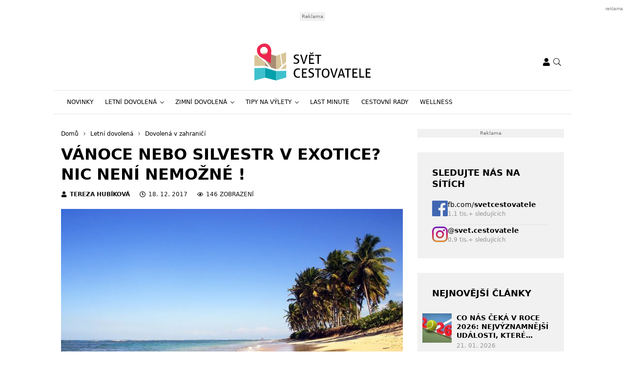

--- FILE ---
content_type: text/html; charset=UTF-8
request_url: https://www.svetcestovatele.cz/vanoce-nebo-silvestr-v-exotice-nic-neni-nemozne/
body_size: 28344
content:
<!DOCTYPE html>
<html dir="ltr" lang="cs" prefix="og: https://ogp.me/ns#" style="--bs-primary: #b0431f">
<head>

	<meta charset="UTF-8">
	<meta http-equiv="x-ua-compatible" content="ie=edge">
	<meta name="viewport" content="width=device-width, initial-scale=1, shrink-to-fit=no">

	<meta name="author" content="Surface - Digitální a komunikační agentura [www.surface.cz]">

	<script>
        window['gtag_enable_tcf_support'] = true;
        window.dataLayer = window.dataLayer || [];
        function gtag(){dataLayer.push(arguments);}

        gtag('consent', 'default', {
            'functionality_storage':   'granted',
            'personalization_storage': 'denied',
            'analytics_storage':       'denied',
            'ad_storage':              'denied',
            'ad_user_data':            'denied',
            'ad_personalization':      'denied'
        });
    </script>

    
	        <script data-minify="1" type="text/javascript" src="https://www.svetcestovatele.cz/wp-content/cache/min/1/delivery/autoblocking/a04889a932e30.js?ver=1768306853" data-cmp-ab="1"
                data-cmp-host="d.delivery.consentmanager.net"
                data-cmp-cdn="cdn.consentmanager.net"
                data-cmp-codesrc="10" ></script>
        <title>Vánoce nebo Silvestr v exotice? | Svět cestovatele</title>
	<style>img:is([sizes="auto" i], [sizes^="auto," i]) { contain-intrinsic-size: 3000px 1500px }</style>
	
		<!-- All in One SEO Pro 4.9.1 - aioseo.com -->
	<meta name="description" content="Vánoce nebo Silvestr v exotice? Nic není nemožné !" />
	<meta name="robots" content="max-image-preview:large" />
	<meta name="author" content="Tereza Hubíková"/>
	<meta name="keywords" content="punta cana,dominikanska republika,silvestr na kubě,dovolená zanzibar,vánoce a silvestr v exotice,dominikánská republika" />
	<link rel="canonical" href="https://www.svetcestovatele.cz/vanoce-nebo-silvestr-v-exotice-nic-neni-nemozne/" />
	<meta name="generator" content="All in One SEO Pro (AIOSEO) 4.9.1" />
		<meta property="og:locale" content="cs_CZ" />
		<meta property="og:site_name" content="Svět cestovatele" />
		<meta property="og:type" content="article" />
		<meta property="og:title" content="Vánoce nebo Silvestr v exotice? | Svět cestovatele" />
		<meta property="og:description" content="Vánoce nebo Silvestr v exotice? Nic není nemožné !" />
		<meta property="og:url" content="https://www.svetcestovatele.cz/vanoce-nebo-silvestr-v-exotice-nic-neni-nemozne/" />
		<meta property="og:image" content="https://www.svetcestovatele.cz/wp-content/uploads/2017/10/dominikanska-republika.jpg" />
		<meta property="og:image:secure_url" content="https://www.svetcestovatele.cz/wp-content/uploads/2017/10/dominikanska-republika.jpg" />
		<meta property="og:image:width" content="1280" />
		<meta property="og:image:height" content="663" />
		<meta property="article:published_time" content="2017-12-17T22:01:31+00:00" />
		<meta property="article:modified_time" content="2022-10-20T10:35:11+00:00" />
		<meta name="twitter:card" content="summary" />
		<meta name="twitter:title" content="Vánoce nebo Silvestr v exotice? | Svět cestovatele" />
		<meta name="twitter:description" content="Vánoce nebo Silvestr v exotice? Nic není nemožné !" />
		<meta name="twitter:image" content="https://www.svetcestovatele.cz/wp-content/uploads/2017/10/dominikanska-republika.jpg" />
		<script type="application/ld+json" class="aioseo-schema">
			{"@context":"https:\/\/schema.org","@graph":[{"@type":"Article","@id":"https:\/\/www.svetcestovatele.cz\/vanoce-nebo-silvestr-v-exotice-nic-neni-nemozne\/#article","name":"V\u00e1noce nebo Silvestr v exotice? | Sv\u011bt cestovatele","headline":"V\u00e1noce nebo Silvestr v exotice? Nic nen\u00ed nemo\u017en\u00e9 !","author":{"@id":"https:\/\/www.svetcestovatele.cz\/author\/tereza\/#author"},"publisher":{"@id":"https:\/\/www.svetcestovatele.cz\/#organization"},"image":{"@type":"ImageObject","url":"https:\/\/www.svetcestovatele.cz\/wp-content\/uploads\/2017\/10\/dominikanska-republika.jpg","width":1280,"height":663,"caption":"Dominik\u00e1nsk\u00e1 republika"},"datePublished":"2017-12-18T00:01:31+01:00","dateModified":"2022-10-20T12:35:11+02:00","inLanguage":"cs-CZ","mainEntityOfPage":{"@id":"https:\/\/www.svetcestovatele.cz\/vanoce-nebo-silvestr-v-exotice-nic-neni-nemozne\/#webpage"},"isPartOf":{"@id":"https:\/\/www.svetcestovatele.cz\/vanoce-nebo-silvestr-v-exotice-nic-neni-nemozne\/#webpage"},"articleSection":"Dovolen\u00e1 v zahrani\u010d\u00ed, Novinky, Dominik\u00e1nsk\u00e1 republika, Dovolen\u00e1 zanzibar, Punta Cana, Silvestr na kub\u011b, V\u00e1noce a silvestr v exotice"},{"@type":"BreadcrumbList","@id":"https:\/\/www.svetcestovatele.cz\/vanoce-nebo-silvestr-v-exotice-nic-neni-nemozne\/#breadcrumblist","itemListElement":[{"@type":"ListItem","@id":"https:\/\/www.svetcestovatele.cz#listItem","position":1,"name":"Home","item":"https:\/\/www.svetcestovatele.cz","nextItem":{"@type":"ListItem","@id":"https:\/\/www.svetcestovatele.cz\/category\/letni-dovolena\/#listItem","name":"Letn\u00ed dovolen\u00e1"}},{"@type":"ListItem","@id":"https:\/\/www.svetcestovatele.cz\/category\/letni-dovolena\/#listItem","position":2,"name":"Letn\u00ed dovolen\u00e1","item":"https:\/\/www.svetcestovatele.cz\/category\/letni-dovolena\/","nextItem":{"@type":"ListItem","@id":"https:\/\/www.svetcestovatele.cz\/category\/letni-dovolena\/dovolena-v-zahranici\/#listItem","name":"Dovolen\u00e1 v zahrani\u010d\u00ed"},"previousItem":{"@type":"ListItem","@id":"https:\/\/www.svetcestovatele.cz#listItem","name":"Home"}},{"@type":"ListItem","@id":"https:\/\/www.svetcestovatele.cz\/category\/letni-dovolena\/dovolena-v-zahranici\/#listItem","position":3,"name":"Dovolen\u00e1 v zahrani\u010d\u00ed","item":"https:\/\/www.svetcestovatele.cz\/category\/letni-dovolena\/dovolena-v-zahranici\/","nextItem":{"@type":"ListItem","@id":"https:\/\/www.svetcestovatele.cz\/vanoce-nebo-silvestr-v-exotice-nic-neni-nemozne\/#listItem","name":"V\u00e1noce nebo Silvestr v exotice? Nic nen\u00ed nemo\u017en\u00e9 !"},"previousItem":{"@type":"ListItem","@id":"https:\/\/www.svetcestovatele.cz\/category\/letni-dovolena\/#listItem","name":"Letn\u00ed dovolen\u00e1"}},{"@type":"ListItem","@id":"https:\/\/www.svetcestovatele.cz\/vanoce-nebo-silvestr-v-exotice-nic-neni-nemozne\/#listItem","position":4,"name":"V\u00e1noce nebo Silvestr v exotice? Nic nen\u00ed nemo\u017en\u00e9 !","previousItem":{"@type":"ListItem","@id":"https:\/\/www.svetcestovatele.cz\/category\/letni-dovolena\/dovolena-v-zahranici\/#listItem","name":"Dovolen\u00e1 v zahrani\u010d\u00ed"}}]},{"@type":"Organization","@id":"https:\/\/www.svetcestovatele.cz\/#organization","name":"Sv\u011bt cestovatele","description":"V\u00e1\u0161 r\u00e1dce na cesty","url":"https:\/\/www.svetcestovatele.cz\/"},{"@type":"Person","@id":"https:\/\/www.svetcestovatele.cz\/author\/tereza\/#author","url":"https:\/\/www.svetcestovatele.cz\/author\/tereza\/","name":"Tereza Hub\u00edkov\u00e1","image":{"@type":"ImageObject","@id":"https:\/\/www.svetcestovatele.cz\/vanoce-nebo-silvestr-v-exotice-nic-neni-nemozne\/#authorImage","url":"https:\/\/secure.gravatar.com\/avatar\/285efa61b6f3abe787a651d8c71e7c40b7d2a8fbad76393325a23ba71cf14c8e?s=96&d=mm&r=g","width":96,"height":96,"caption":"Tereza Hub\u00edkov\u00e1"}},{"@type":"WebPage","@id":"https:\/\/www.svetcestovatele.cz\/vanoce-nebo-silvestr-v-exotice-nic-neni-nemozne\/#webpage","url":"https:\/\/www.svetcestovatele.cz\/vanoce-nebo-silvestr-v-exotice-nic-neni-nemozne\/","name":"V\u00e1noce nebo Silvestr v exotice? | Sv\u011bt cestovatele","description":"V\u00e1noce nebo Silvestr v exotice? Nic nen\u00ed nemo\u017en\u00e9 !","inLanguage":"cs-CZ","isPartOf":{"@id":"https:\/\/www.svetcestovatele.cz\/#website"},"breadcrumb":{"@id":"https:\/\/www.svetcestovatele.cz\/vanoce-nebo-silvestr-v-exotice-nic-neni-nemozne\/#breadcrumblist"},"author":{"@id":"https:\/\/www.svetcestovatele.cz\/author\/tereza\/#author"},"creator":{"@id":"https:\/\/www.svetcestovatele.cz\/author\/tereza\/#author"},"image":{"@type":"ImageObject","url":"https:\/\/www.svetcestovatele.cz\/wp-content\/uploads\/2017\/10\/dominikanska-republika.jpg","@id":"https:\/\/www.svetcestovatele.cz\/vanoce-nebo-silvestr-v-exotice-nic-neni-nemozne\/#mainImage","width":1280,"height":663,"caption":"Dominik\u00e1nsk\u00e1 republika"},"primaryImageOfPage":{"@id":"https:\/\/www.svetcestovatele.cz\/vanoce-nebo-silvestr-v-exotice-nic-neni-nemozne\/#mainImage"},"datePublished":"2017-12-18T00:01:31+01:00","dateModified":"2022-10-20T12:35:11+02:00"},{"@type":"WebSite","@id":"https:\/\/www.svetcestovatele.cz\/#website","url":"https:\/\/www.svetcestovatele.cz\/","name":"Sv\u011bt cestovatele","description":"V\u00e1\u0161 r\u00e1dce na cesty","inLanguage":"cs-CZ","publisher":{"@id":"https:\/\/www.svetcestovatele.cz\/#organization"}}]}
		</script>
		<!-- All in One SEO Pro -->

<link rel="alternate" type="application/rss+xml" title="Svět cestovatele &raquo; RSS zdroj" href="https://www.svetcestovatele.cz/feed/" />
<link rel="alternate" type="application/rss+xml" title="Svět cestovatele &raquo; RSS komentářů" href="https://www.svetcestovatele.cz/comments/feed/" />
<link rel="alternate" type="application/rss+xml" title="Svět cestovatele &raquo; RSS komentářů pro Vánoce nebo Silvestr v exotice? Nic není nemožné !" href="https://www.svetcestovatele.cz/vanoce-nebo-silvestr-v-exotice-nic-neni-nemozne/feed/" />
<!-- www.svetcestovatele.cz is managing ads with Advanced Ads 2.0.14 – https://wpadvancedads.com/ --><!--noptimize--><script id="svetc-ready">
			window.advanced_ads_ready=function(e,a){a=a||"complete";var d=function(e){return"interactive"===a?"loading"!==e:"complete"===e};d(document.readyState)?e():document.addEventListener("readystatechange",(function(a){d(a.target.readyState)&&e()}),{once:"interactive"===a})},window.advanced_ads_ready_queue=window.advanced_ads_ready_queue||[];		</script>
		<!--/noptimize--><style id='classic-theme-styles-inline-css' type='text/css'>
/*! This file is auto-generated */
.wp-block-button__link{color:#fff;background-color:#32373c;border-radius:9999px;box-shadow:none;text-decoration:none;padding:calc(.667em + 2px) calc(1.333em + 2px);font-size:1.125em}.wp-block-file__button{background:#32373c;color:#fff;text-decoration:none}
</style>
<link data-minify="1" rel='stylesheet' id='aioseo/css/src/vue/standalone/blocks/table-of-contents/global.scss-css' href='https://www.svetcestovatele.cz/wp-content/cache/min/1/wp-content/plugins/all-in-one-seo-pack-pro/dist/Pro/assets/css/table-of-contents/global.e90f6d47.css?ver=1768306852' type='text/css' media='all' />
<link data-minify="1" rel='stylesheet' id='aioseo/css/src/vue/standalone/blocks/pro/recipe/global.scss-css' href='https://www.svetcestovatele.cz/wp-content/cache/min/1/wp-content/plugins/all-in-one-seo-pack-pro/dist/Pro/assets/css/recipe/global.67a3275f.css?ver=1768306852' type='text/css' media='all' />
<link data-minify="1" rel='stylesheet' id='aioseo/css/src/vue/standalone/blocks/pro/product/global.scss-css' href='https://www.svetcestovatele.cz/wp-content/cache/min/1/wp-content/plugins/all-in-one-seo-pack-pro/dist/Pro/assets/css/product/global.61066cfb.css?ver=1768306852' type='text/css' media='all' />
<style id='safe-svg-svg-icon-style-inline-css' type='text/css'>
.safe-svg-cover{text-align:center}.safe-svg-cover .safe-svg-inside{display:inline-block;max-width:100%}.safe-svg-cover svg{fill:currentColor;height:100%;max-height:100%;max-width:100%;width:100%}

</style>
<style id='global-styles-inline-css' type='text/css'>
:root{--wp--preset--aspect-ratio--square: 1;--wp--preset--aspect-ratio--4-3: 4/3;--wp--preset--aspect-ratio--3-4: 3/4;--wp--preset--aspect-ratio--3-2: 3/2;--wp--preset--aspect-ratio--2-3: 2/3;--wp--preset--aspect-ratio--16-9: 16/9;--wp--preset--aspect-ratio--9-16: 9/16;--wp--preset--color--black: #000000;--wp--preset--color--cyan-bluish-gray: #abb8c3;--wp--preset--color--white: #ffffff;--wp--preset--color--pale-pink: #f78da7;--wp--preset--color--vivid-red: #cf2e2e;--wp--preset--color--luminous-vivid-orange: #ff6900;--wp--preset--color--luminous-vivid-amber: #fcb900;--wp--preset--color--light-green-cyan: #7bdcb5;--wp--preset--color--vivid-green-cyan: #00d084;--wp--preset--color--pale-cyan-blue: #8ed1fc;--wp--preset--color--vivid-cyan-blue: #0693e3;--wp--preset--color--vivid-purple: #9b51e0;--wp--preset--gradient--vivid-cyan-blue-to-vivid-purple: linear-gradient(135deg,rgba(6,147,227,1) 0%,rgb(155,81,224) 100%);--wp--preset--gradient--light-green-cyan-to-vivid-green-cyan: linear-gradient(135deg,rgb(122,220,180) 0%,rgb(0,208,130) 100%);--wp--preset--gradient--luminous-vivid-amber-to-luminous-vivid-orange: linear-gradient(135deg,rgba(252,185,0,1) 0%,rgba(255,105,0,1) 100%);--wp--preset--gradient--luminous-vivid-orange-to-vivid-red: linear-gradient(135deg,rgba(255,105,0,1) 0%,rgb(207,46,46) 100%);--wp--preset--gradient--very-light-gray-to-cyan-bluish-gray: linear-gradient(135deg,rgb(238,238,238) 0%,rgb(169,184,195) 100%);--wp--preset--gradient--cool-to-warm-spectrum: linear-gradient(135deg,rgb(74,234,220) 0%,rgb(151,120,209) 20%,rgb(207,42,186) 40%,rgb(238,44,130) 60%,rgb(251,105,98) 80%,rgb(254,248,76) 100%);--wp--preset--gradient--blush-light-purple: linear-gradient(135deg,rgb(255,206,236) 0%,rgb(152,150,240) 100%);--wp--preset--gradient--blush-bordeaux: linear-gradient(135deg,rgb(254,205,165) 0%,rgb(254,45,45) 50%,rgb(107,0,62) 100%);--wp--preset--gradient--luminous-dusk: linear-gradient(135deg,rgb(255,203,112) 0%,rgb(199,81,192) 50%,rgb(65,88,208) 100%);--wp--preset--gradient--pale-ocean: linear-gradient(135deg,rgb(255,245,203) 0%,rgb(182,227,212) 50%,rgb(51,167,181) 100%);--wp--preset--gradient--electric-grass: linear-gradient(135deg,rgb(202,248,128) 0%,rgb(113,206,126) 100%);--wp--preset--gradient--midnight: linear-gradient(135deg,rgb(2,3,129) 0%,rgb(40,116,252) 100%);--wp--preset--font-size--small: 13px;--wp--preset--font-size--medium: 20px;--wp--preset--font-size--large: 36px;--wp--preset--font-size--x-large: 42px;--wp--preset--spacing--20: 0.44rem;--wp--preset--spacing--30: 0.67rem;--wp--preset--spacing--40: 1rem;--wp--preset--spacing--50: 1.5rem;--wp--preset--spacing--60: 2.25rem;--wp--preset--spacing--70: 3.38rem;--wp--preset--spacing--80: 5.06rem;--wp--preset--shadow--natural: 6px 6px 9px rgba(0, 0, 0, 0.2);--wp--preset--shadow--deep: 12px 12px 50px rgba(0, 0, 0, 0.4);--wp--preset--shadow--sharp: 6px 6px 0px rgba(0, 0, 0, 0.2);--wp--preset--shadow--outlined: 6px 6px 0px -3px rgba(255, 255, 255, 1), 6px 6px rgba(0, 0, 0, 1);--wp--preset--shadow--crisp: 6px 6px 0px rgba(0, 0, 0, 1);}:where(.is-layout-flex){gap: 0.5em;}:where(.is-layout-grid){gap: 0.5em;}body .is-layout-flex{display: flex;}.is-layout-flex{flex-wrap: wrap;align-items: center;}.is-layout-flex > :is(*, div){margin: 0;}body .is-layout-grid{display: grid;}.is-layout-grid > :is(*, div){margin: 0;}:where(.wp-block-columns.is-layout-flex){gap: 2em;}:where(.wp-block-columns.is-layout-grid){gap: 2em;}:where(.wp-block-post-template.is-layout-flex){gap: 1.25em;}:where(.wp-block-post-template.is-layout-grid){gap: 1.25em;}.has-black-color{color: var(--wp--preset--color--black) !important;}.has-cyan-bluish-gray-color{color: var(--wp--preset--color--cyan-bluish-gray) !important;}.has-white-color{color: var(--wp--preset--color--white) !important;}.has-pale-pink-color{color: var(--wp--preset--color--pale-pink) !important;}.has-vivid-red-color{color: var(--wp--preset--color--vivid-red) !important;}.has-luminous-vivid-orange-color{color: var(--wp--preset--color--luminous-vivid-orange) !important;}.has-luminous-vivid-amber-color{color: var(--wp--preset--color--luminous-vivid-amber) !important;}.has-light-green-cyan-color{color: var(--wp--preset--color--light-green-cyan) !important;}.has-vivid-green-cyan-color{color: var(--wp--preset--color--vivid-green-cyan) !important;}.has-pale-cyan-blue-color{color: var(--wp--preset--color--pale-cyan-blue) !important;}.has-vivid-cyan-blue-color{color: var(--wp--preset--color--vivid-cyan-blue) !important;}.has-vivid-purple-color{color: var(--wp--preset--color--vivid-purple) !important;}.has-black-background-color{background-color: var(--wp--preset--color--black) !important;}.has-cyan-bluish-gray-background-color{background-color: var(--wp--preset--color--cyan-bluish-gray) !important;}.has-white-background-color{background-color: var(--wp--preset--color--white) !important;}.has-pale-pink-background-color{background-color: var(--wp--preset--color--pale-pink) !important;}.has-vivid-red-background-color{background-color: var(--wp--preset--color--vivid-red) !important;}.has-luminous-vivid-orange-background-color{background-color: var(--wp--preset--color--luminous-vivid-orange) !important;}.has-luminous-vivid-amber-background-color{background-color: var(--wp--preset--color--luminous-vivid-amber) !important;}.has-light-green-cyan-background-color{background-color: var(--wp--preset--color--light-green-cyan) !important;}.has-vivid-green-cyan-background-color{background-color: var(--wp--preset--color--vivid-green-cyan) !important;}.has-pale-cyan-blue-background-color{background-color: var(--wp--preset--color--pale-cyan-blue) !important;}.has-vivid-cyan-blue-background-color{background-color: var(--wp--preset--color--vivid-cyan-blue) !important;}.has-vivid-purple-background-color{background-color: var(--wp--preset--color--vivid-purple) !important;}.has-black-border-color{border-color: var(--wp--preset--color--black) !important;}.has-cyan-bluish-gray-border-color{border-color: var(--wp--preset--color--cyan-bluish-gray) !important;}.has-white-border-color{border-color: var(--wp--preset--color--white) !important;}.has-pale-pink-border-color{border-color: var(--wp--preset--color--pale-pink) !important;}.has-vivid-red-border-color{border-color: var(--wp--preset--color--vivid-red) !important;}.has-luminous-vivid-orange-border-color{border-color: var(--wp--preset--color--luminous-vivid-orange) !important;}.has-luminous-vivid-amber-border-color{border-color: var(--wp--preset--color--luminous-vivid-amber) !important;}.has-light-green-cyan-border-color{border-color: var(--wp--preset--color--light-green-cyan) !important;}.has-vivid-green-cyan-border-color{border-color: var(--wp--preset--color--vivid-green-cyan) !important;}.has-pale-cyan-blue-border-color{border-color: var(--wp--preset--color--pale-cyan-blue) !important;}.has-vivid-cyan-blue-border-color{border-color: var(--wp--preset--color--vivid-cyan-blue) !important;}.has-vivid-purple-border-color{border-color: var(--wp--preset--color--vivid-purple) !important;}.has-vivid-cyan-blue-to-vivid-purple-gradient-background{background: var(--wp--preset--gradient--vivid-cyan-blue-to-vivid-purple) !important;}.has-light-green-cyan-to-vivid-green-cyan-gradient-background{background: var(--wp--preset--gradient--light-green-cyan-to-vivid-green-cyan) !important;}.has-luminous-vivid-amber-to-luminous-vivid-orange-gradient-background{background: var(--wp--preset--gradient--luminous-vivid-amber-to-luminous-vivid-orange) !important;}.has-luminous-vivid-orange-to-vivid-red-gradient-background{background: var(--wp--preset--gradient--luminous-vivid-orange-to-vivid-red) !important;}.has-very-light-gray-to-cyan-bluish-gray-gradient-background{background: var(--wp--preset--gradient--very-light-gray-to-cyan-bluish-gray) !important;}.has-cool-to-warm-spectrum-gradient-background{background: var(--wp--preset--gradient--cool-to-warm-spectrum) !important;}.has-blush-light-purple-gradient-background{background: var(--wp--preset--gradient--blush-light-purple) !important;}.has-blush-bordeaux-gradient-background{background: var(--wp--preset--gradient--blush-bordeaux) !important;}.has-luminous-dusk-gradient-background{background: var(--wp--preset--gradient--luminous-dusk) !important;}.has-pale-ocean-gradient-background{background: var(--wp--preset--gradient--pale-ocean) !important;}.has-electric-grass-gradient-background{background: var(--wp--preset--gradient--electric-grass) !important;}.has-midnight-gradient-background{background: var(--wp--preset--gradient--midnight) !important;}.has-small-font-size{font-size: var(--wp--preset--font-size--small) !important;}.has-medium-font-size{font-size: var(--wp--preset--font-size--medium) !important;}.has-large-font-size{font-size: var(--wp--preset--font-size--large) !important;}.has-x-large-font-size{font-size: var(--wp--preset--font-size--x-large) !important;}
:where(.wp-block-post-template.is-layout-flex){gap: 1.25em;}:where(.wp-block-post-template.is-layout-grid){gap: 1.25em;}
:where(.wp-block-columns.is-layout-flex){gap: 2em;}:where(.wp-block-columns.is-layout-grid){gap: 2em;}
:root :where(.wp-block-pullquote){font-size: 1.5em;line-height: 1.6;}
</style>
<link data-minify="1" rel='stylesheet' id='titan-adminbar-styles-css' href='https://www.svetcestovatele.cz/wp-content/cache/min/1/wp-content/plugins/anti-spam/assets/css/admin-bar.css?ver=1768306852' type='text/css' media='all' />
<link data-minify="1" rel='stylesheet' id='iframemanager-css' href='https://www.svetcestovatele.cz/wp-content/cache/min/1/wp-content/plugins/iframemanager/assets/css/iframemanager.css?ver=1768306852' type='text/css' media='all' />
<link data-minify="1" rel='stylesheet' id='seznam-wp-tools-style-css' href='https://www.svetcestovatele.cz/wp-content/cache/min/1/wp-content/plugins/seznam-wp-tools/assets/css/public.css?ver=1768306852' type='text/css' media='all' />
<link data-minify="1" rel='stylesheet' id='seznam-login-87db99b33df84ef5965db81fe4e5bc27-css' href='https://www.svetcestovatele.cz/wp-content/cache/min/1/wp-content/plugins/wpify-seznam-login/build/seznam-login.css?ver=1768306852' type='text/css' media='all' />
<link data-minify="1" rel='stylesheet' id='theme-common-css' href='https://www.svetcestovatele.cz/wp-content/cache/min/1/wp-content/themes/rs-magazine/dist/css/common.css?ver=1768306853' type='text/css' media='all' />
<link data-minify="1" rel='stylesheet' id='theme-ads-css' href='https://www.svetcestovatele.cz/wp-content/cache/min/1/wp-content/themes/rs-magazine/dist/css/ads.css?ver=1768306853' type='text/css' media='all' />
<script type="text/javascript" src="https://www.svetcestovatele.cz/wp-includes/js/jquery/jquery.min.js?ver=3.7.1" id="jquery-core-js"></script>
<script type="text/javascript" src="https://www.svetcestovatele.cz/wp-includes/js/jquery/jquery-migrate.min.js?ver=3.4.1" id="jquery-migrate-js"></script>
<script type="text/javascript" id="seo-automated-link-building-js-extra">
/* <![CDATA[ */
var seoAutomatedLinkBuilding = {"ajaxUrl":"https:\/\/www.svetcestovatele.cz\/wp-admin\/admin-ajax.php"};
/* ]]> */
</script>
<script data-minify="1" type="text/javascript" src="https://www.svetcestovatele.cz/wp-content/cache/min/1/wp-content/plugins/seo-automated-link-building/js/seo-automated-link-building.js?ver=1768306853" id="seo-automated-link-building-js"></script>
<script data-minify="1" type="text/javascript" src="https://www.svetcestovatele.cz/wp-content/cache/min/1/wp-content/plugins/tcf-consent-mode/tcf-consent-mode.js?ver=1768306853" id="tcf-consent-mode-js"></script>
<script type="text/javascript" id="advanced-ads-advanced-js-js-extra">
/* <![CDATA[ */
var advads_options = {"blog_id":"1","privacy":{"enabled":false,"state":"not_needed"}};
/* ]]> */
</script>
<script type="text/javascript" src="https://www.svetcestovatele.cz/wp-content/plugins/advanced-ads/public/assets/js/advanced.min.js?ver=2.0.14" id="advanced-ads-advanced-js-js"></script>
<script type="text/javascript" id="advanced_ads_pro/visitor_conditions-js-extra">
/* <![CDATA[ */
var advanced_ads_pro_visitor_conditions = {"referrer_cookie_name":"advanced_ads_pro_visitor_referrer","referrer_exdays":"365","page_impr_cookie_name":"advanced_ads_page_impressions","page_impr_exdays":"3650"};
/* ]]> */
</script>
<script type="text/javascript" src="https://www.svetcestovatele.cz/wp-content/plugins/advanced-ads-pro/modules/advanced-visitor-conditions/inc/conditions.min.js?ver=3.0.8" id="advanced_ads_pro/visitor_conditions-js"></script>
<link rel="https://api.w.org/" href="https://www.svetcestovatele.cz/wp-json/" /><link rel="alternate" title="JSON" type="application/json" href="https://www.svetcestovatele.cz/wp-json/wp/v2/posts/1868" /><link rel="EditURI" type="application/rsd+xml" title="RSD" href="https://www.svetcestovatele.cz/xmlrpc.php?rsd" />
<link rel='shortlink' href='https://www.svetcestovatele.cz/?p=1868' />
<link rel="alternate" title="oEmbed (JSON)" type="application/json+oembed" href="https://www.svetcestovatele.cz/wp-json/oembed/1.0/embed?url=https%3A%2F%2Fwww.svetcestovatele.cz%2Fvanoce-nebo-silvestr-v-exotice-nic-neni-nemozne%2F" />
<link rel="alternate" title="oEmbed (XML)" type="text/xml+oembed" href="https://www.svetcestovatele.cz/wp-json/oembed/1.0/embed?url=https%3A%2F%2Fwww.svetcestovatele.cz%2Fvanoce-nebo-silvestr-v-exotice-nic-neni-nemozne%2F&#038;format=xml" />
<!-- seznam-wp-tools {"version":"9.99"} -->
		<script>
			var themeConfig = {"perfomaxWebId":"w647_s6377","perfomaxWebIdEconomia":"w647_s11107","protagWebId":"svetcestovatele.cz","seznamWebId":"45","seznamCmpId":27448};
		</script>
            <script type="application/ld+json">
                {
                    "@context": "http://schema.org",
                    "@type": "Article",
                    "url": "https://www.svetcestovatele.cz/vanoce-nebo-silvestr-v-exotice-nic-neni-nemozne/",
                    "headline": "Vánoce nebo Silvestr v exotice? Nic není nemožné !",
                    "discussionUrl": "https://www.svetcestovatele.cz/diskuze/vanoce-nebo-silvestr-v-exotice-nic-neni-nemozne/",
                    "datePublished": "2017-12-18T00:01:31+00:00",
                    "dateModified": "2022-10-20T12:35:11+00:00",
                                        "image": {
                        "@type" : "ImageObject",
                        "url": "https://www.svetcestovatele.cz/wp-content/uploads/2017/10/dominikanska-republika-1400x840-c-center.jpg",
                        "contentUrl": "https://www.svetcestovatele.cz/wp-content/uploads/2017/10/dominikanska-republika-1400x840-c-center.jpg",
                        "width": "1400",
                        "height": "840",
                        "caption": "Dominikánská republika"
                    },
                                                            "author": {
                        "@type": "Person",
                        "name": "Tereza Hubíková",
                        "url": "https://www.svetcestovatele.cz/author/tereza/"
                      }
                }
            </script>
            <!-- Google Tag Manager -->
<script>(function(w,d,s,l,i){w[l]=w[l]||[];w[l].push({'gtm.start':
new Date().getTime(),event:'gtm.js'});var f=d.getElementsByTagName(s)[0],
j=d.createElement(s),dl=l!='dataLayer'?'&l='+l:'';j.async=true;j.src=
'https://www.googletagmanager.com/gtm.js?id='+i+dl;f.parentNode.insertBefore(j,f);
})(window,document,'script','dataLayer','GTM-P2NX3JM');</script>
<!-- End Google Tag Manager -->
<meta name="pressbay-verify" content="MF6mXT1r7yN2aNOYFzUf">
<meta name="fo-verify" content="181fb28d-6c41-4993-b0b4-68a0aec039b7" />            <meta name="szn:permalink" content="www.svetcestovatele.cz/vanoce-nebo-silvestr-v-exotice-nic-neni-nemozne/" />
            		<script type="text/javascript">
			var advadsCfpQueue = [];
			var advadsCfpAd = function( adID ) {
				if ( 'undefined' === typeof advadsProCfp ) {
					advadsCfpQueue.push( adID )
				} else {
					advadsProCfp.addElement( adID )
				}
			}
		</script>
		<link rel="icon" href="https://www.svetcestovatele.cz/wp-content/uploads/2021/12/cropped-android-chrome-512x512-1-32x32.png" sizes="32x32" />
<link rel="icon" href="https://www.svetcestovatele.cz/wp-content/uploads/2021/12/cropped-android-chrome-512x512-1-192x192.png" sizes="192x192" />
<link rel="apple-touch-icon" href="https://www.svetcestovatele.cz/wp-content/uploads/2021/12/cropped-android-chrome-512x512-1-180x180.png" />
<meta name="msapplication-TileImage" content="https://www.svetcestovatele.cz/wp-content/uploads/2021/12/cropped-android-chrome-512x512-1-270x270.png" />
<noscript><style id="rocket-lazyload-nojs-css">.rll-youtube-player, [data-lazy-src]{display:none !important;}</style></noscript>

	
<meta name="generator" content="WP Rocket 3.20.1.2" data-wpr-features="wpr_minify_js wpr_lazyload_images wpr_lazyload_iframes wpr_minify_css wpr_desktop" /></head>

<body class="wp-singular post-template-default single single-post postid-1868 single-format-standard wp-theme-rs-magazine" itemscope="itemscope" itemtype="http://schema.org/WebPage">

	<div class="page-wrap">

		<!-- Google Tag Manager (noscript) -->
<noscript><iframe src="https://www.googletagmanager.com/ns.html?id=GTM-P2NX3JM"
height="0" width="0" style="display:none;visibility:hidden"></iframe></noscript>
<!-- End Google Tag Manager (noscript) --><header class="header">

			<div class="leaderboard-banner">
			<div class="ratio ratio-97x30">
				<div  class="svetc-dcbc55d1d8e93d90807b5906ebdfc507 svetc-desktop-header-banner-leaderboard" id="svetc-dcbc55d1d8e93d90807b5906ebdfc507"></div>
			</div>
		</div>
	
    
    <div class="header__logo">
        <div class="container">
                            <div class="logo-box">
                    <a href="https://www.svetcestovatele.cz" aria-label="Svět cestovatele">
                        <img src="data:image/svg+xml,%3Csvg%20xmlns='http://www.w3.org/2000/svg'%20viewBox='0%200%200%200'%3E%3C/svg%3E" alt="Svět cestovatele" data-lazy-src="https://www.svetcestovatele.cz/wp-content/uploads/2021/12/svet-cestovatele-logo.svg"/><noscript><img src="https://www.svetcestovatele.cz/wp-content/uploads/2021/12/svet-cestovatele-logo.svg" alt="Svět cestovatele" loading="lazy"/></noscript>
                    </a>
                </div>
            
            <div class="header__mobile-links">
                                    <div class="logged-user">
                                                    <a href="/prihlaseni/" rel="nofollow" class="icon" title="Přihlášení">
                                <span class="icon-box">
                                    <svg class="svg svg--user" role="presentation"><use xlink:href="https://www.svetcestovatele.cz/wp-content/themes/rs-magazine/dist/img/sprite.svg#icon-user" /></svg>
                                </span>
                            </a>
                                            </div>
                                <button type="button" class="icon search-btn" aria-label="Vyhledávání">
                    <span class="icon-box">
                        <svg class="svg svg--search" role="presentation"><use xlink:href="https://www.svetcestovatele.cz/wp-content/themes/rs-magazine/dist/img/sprite.svg#icon-search" /></svg>
                    </span>
                </button>
                <button type="button" class="m-navbar-opener" aria-label="Menu">
                    <span class="icon-box">
                        <svg class="svg svg--menu" role="presentation"><use xlink:href="https://www.svetcestovatele.cz/wp-content/themes/rs-magazine/dist/img/sprite.svg#icon-menu" /></svg>
                    </span>
                </button>
            </div>
        </div>
    </div>

	<div class="search-modal" onmouseup="document.querySelectorAll('.search-input')[0].select();">
		<button type="button" class="btn-exit btn-search-exit">
			<span class="icon-box">
				<svg class="svg svg--times" role="presentation"><use xlink:href="https://www.svetcestovatele.cz/wp-content/themes/rs-magazine/dist/img/sprite.svg#icon-times" /></svg>
			</span>
		</button>
		<form action="https://www.svetcestovatele.cz">
			<input type="search" name="s" placeholder="Vyhledat..." class="search-input" id="desktop-nav-search" autofocus>
		</form>
	</div>

	<div class="mobile-navbar">
		<div class="mobile-navbar_cotnainer">
			<div class="mobile-navbar_box h-100">

				<div class="mobile-navbar_header border-bottom">
					<div class="m-nav_header">

													<a class="m-logo-box" href="https://www.svetcestovatele.cz">
								<img src="data:image/svg+xml,%3Csvg%20xmlns='http://www.w3.org/2000/svg'%20viewBox='0%200%200%200'%3E%3C/svg%3E" alt="Svět cestovatele" data-lazy-src="https://www.svetcestovatele.cz/wp-content/uploads/2021/12/svet-cestovatele-logo.svg"/><noscript><img src="https://www.svetcestovatele.cz/wp-content/uploads/2021/12/svet-cestovatele-logo.svg" alt="Svět cestovatele"/></noscript>
							</a>
						
						<button type="button" class="corss-btn close-navbar">
							<span class="icon-box">
								<svg class="svg svg--times" role="presentation"><use xlink:href="https://www.svetcestovatele.cz/wp-content/themes/rs-magazine/dist/img/sprite.svg#icon-times" /></svg>
							</span>
						</button>

					</div>
				</div>

				<div class="mobile-navbar_body">
					<ul class="m-nav">
													<li class="m-nav-item ">
								<span class="m-drop-dow-button-box">
									<a href="https://www.svetcestovatele.cz/category/novinky/"
									   target="_self"
									   class="m-nav-link  "
									>
										Novinky
									</a>
																	</span>
																							<li class="m-nav-item ">
								<span class="m-drop-dow-button-box">
									<a href="https://www.svetcestovatele.cz/category/letni-dovolena/"
									   target="_self"
									   class="m-nav-link w-m-drop-down "
									>
										Letní dovolená
									</a>
																			<button type="button" class="w-m-drop-down__toggler">
											<span class="icon-box">
												<svg class="svg svg--angle-down" role="presentation"><use xlink:href="https://www.svetcestovatele.cz/wp-content/themes/rs-magazine/dist/img/sprite.svg#icon-angle-down" /></svg>
											</span>
										</button>
																	</span>
																	<ul class="m-drop-down mddm">
																					<li class="m-drop-down-item ">
												<span class="m-drop-dow-button-box">
													<a href="https://www.svetcestovatele.cz/category/letni-dovolena/"
													   target="_self"
													   class="m-drop-down-link w-m-drop-down "
													>
														Dovolená v ČR
													</a>
																											<button type="button" class="w-m-drop-down__toggler">
															<span class="icon-box">
																<svg class="svg svg--angle-down" role="presentation"><use xlink:href="https://www.svetcestovatele.cz/wp-content/themes/rs-magazine/dist/img/sprite.svg#icon-angle-down" /></svg>
															</span>
														</button>
																									</span>
																									<ul class="m-drop-down_next-level mddm">
																													<li class="m-drop-down-item ">
																<a href="https://www.svetcestovatele.cz/category/letni-dovolena/"
																   target="_self"
																   class="m-drop-down-link "
																>
																	Ústecký kraj
																</a>
															</li>
																													<li class="m-drop-down-item ">
																<a href="https://www.svetcestovatele.cz/category/letni-dovolena/"
																   target="_self"
																   class="m-drop-down-link "
																>
																	Královéhradecký kraj
																</a>
															</li>
																													<li class="m-drop-down-item ">
																<a href="https://www.svetcestovatele.cz/category/letni-dovolena/"
																   target="_self"
																   class="m-drop-down-link "
																>
																	Jihomoravský kraj
																</a>
															</li>
																													<li class="m-drop-down-item ">
																<a href="https://www.svetcestovatele.cz/category/letni-dovolena/"
																   target="_self"
																   class="m-drop-down-link "
																>
																	Zlínský kraj
																</a>
															</li>
																													<li class="m-drop-down-item ">
																<a href="https://www.svetcestovatele.cz/category/letni-dovolena/"
																   target="_self"
																   class="m-drop-down-link "
																>
																	Jihočeský kraj
																</a>
															</li>
																											</ul>
																																		<li class="m-drop-down-item ">
												<span class="m-drop-dow-button-box">
													<a href="https://www.svetcestovatele.cz/category/letni-dovolena/"
													   target="_self"
													   class="m-drop-down-link w-m-drop-down "
													>
														Dovolená v zahraničí
													</a>
																											<button type="button" class="w-m-drop-down__toggler">
															<span class="icon-box">
																<svg class="svg svg--angle-down" role="presentation"><use xlink:href="https://www.svetcestovatele.cz/wp-content/themes/rs-magazine/dist/img/sprite.svg#icon-angle-down" /></svg>
															</span>
														</button>
																									</span>
																									<ul class="m-drop-down_next-level mddm">
																													<li class="m-drop-down-item ">
																<a href="https://www.svetcestovatele.cz/category/letni-dovolena/"
																   target="_self"
																   class="m-drop-down-link "
																>
																	Evropa
																</a>
															</li>
																													<li class="m-drop-down-item ">
																<a href="https://www.svetcestovatele.cz/category/letni-dovolena/"
																   target="_self"
																   class="m-drop-down-link "
																>
																	Karibik
																</a>
															</li>
																													<li class="m-drop-down-item ">
																<a href="https://www.svetcestovatele.cz/category/letni-dovolena/"
																   target="_self"
																   class="m-drop-down-link "
																>
																	Afrika
																</a>
															</li>
																											</ul>
																																	</ul>
																								<li class="m-nav-item ">
								<span class="m-drop-dow-button-box">
									<a href="https://www.svetcestovatele.cz/category/zimni-dovolena/"
									   target="_self"
									   class="m-nav-link w-m-drop-down "
									>
										Zimní dovolená
									</a>
																			<button type="button" class="w-m-drop-down__toggler">
											<span class="icon-box">
												<svg class="svg svg--angle-down" role="presentation"><use xlink:href="https://www.svetcestovatele.cz/wp-content/themes/rs-magazine/dist/img/sprite.svg#icon-angle-down" /></svg>
											</span>
										</button>
																	</span>
																	<ul class="m-drop-down mddm">
																					<li class="m-drop-down-item ">
												<span class="m-drop-dow-button-box">
													<a href="https://www.svetcestovatele.cz/category/zimni-dovolena/"
													   target="_self"
													   class="m-drop-down-link w-m-drop-down "
													>
														Skiareály v ČR
													</a>
																											<button type="button" class="w-m-drop-down__toggler">
															<span class="icon-box">
																<svg class="svg svg--angle-down" role="presentation"><use xlink:href="https://www.svetcestovatele.cz/wp-content/themes/rs-magazine/dist/img/sprite.svg#icon-angle-down" /></svg>
															</span>
														</button>
																									</span>
																									<ul class="m-drop-down_next-level mddm">
																													<li class="m-drop-down-item ">
																<a href="https://www.svetcestovatele.cz/category/zimni-dovolena/"
																   target="_self"
																   class="m-drop-down-link "
																>
																	Beskydy
																</a>
															</li>
																													<li class="m-drop-down-item ">
																<a href="https://www.svetcestovatele.cz/category/zimni-dovolena/"
																   target="_self"
																   class="m-drop-down-link "
																>
																	Hostýnské vrchy
																</a>
															</li>
																													<li class="m-drop-down-item ">
																<a href="https://www.svetcestovatele.cz/category/zimni-dovolena/"
																   target="_self"
																   class="m-drop-down-link "
																>
																	Javorníky
																</a>
															</li>
																													<li class="m-drop-down-item ">
																<a href="https://www.svetcestovatele.cz/category/zimni-dovolena/"
																   target="_self"
																   class="m-drop-down-link "
																>
																	Jeseníky
																</a>
															</li>
																													<li class="m-drop-down-item ">
																<a href="https://www.svetcestovatele.cz/category/zimni-dovolena/"
																   target="_self"
																   class="m-drop-down-link "
																>
																	Kladecko
																</a>
															</li>
																													<li class="m-drop-down-item ">
																<a href="https://www.svetcestovatele.cz/category/zimni-dovolena/"
																   target="_self"
																   class="m-drop-down-link "
																>
																	Krušné hory
																</a>
															</li>
																													<li class="m-drop-down-item ">
																<a href="https://www.svetcestovatele.cz/category/zimni-dovolena/"
																   target="_self"
																   class="m-drop-down-link "
																>
																	Orlické hory
																</a>
															</li>
																													<li class="m-drop-down-item ">
																<a href="https://www.svetcestovatele.cz/category/zimni-dovolena/"
																   target="_self"
																   class="m-drop-down-link "
																>
																	Vysočina
																</a>
															</li>
																													<li class="m-drop-down-item ">
																<a href="https://www.svetcestovatele.cz/category/zimni-dovolena/"
																   target="_self"
																   class="m-drop-down-link "
																>
																	Chřiby
																</a>
															</li>
																											</ul>
																																		<li class="m-drop-down-item ">
												<span class="m-drop-dow-button-box">
													<a href="https://www.svetcestovatele.cz/category/zimni-dovolena/"
													   target="_self"
													   class="m-drop-down-link w-m-drop-down "
													>
														Skiareály v zahraničí
													</a>
																											<button type="button" class="w-m-drop-down__toggler">
															<span class="icon-box">
																<svg class="svg svg--angle-down" role="presentation"><use xlink:href="https://www.svetcestovatele.cz/wp-content/themes/rs-magazine/dist/img/sprite.svg#icon-angle-down" /></svg>
															</span>
														</button>
																									</span>
																									<ul class="m-drop-down_next-level mddm">
																													<li class="m-drop-down-item ">
																<a href="https://www.svetcestovatele.cz/category/zimni-dovolena/"
																   target="_self"
																   class="m-drop-down-link "
																>
																	Italské Alpy
																</a>
															</li>
																													<li class="m-drop-down-item ">
																<a href="https://www.svetcestovatele.cz/category/zimni-dovolena/"
																   target="_self"
																   class="m-drop-down-link "
																>
																	Německé Alpy
																</a>
															</li>
																													<li class="m-drop-down-item ">
																<a href="https://www.svetcestovatele.cz/category/zimni-dovolena/"
																   target="_self"
																   class="m-drop-down-link "
																>
																	Francouzské Alpy
																</a>
															</li>
																													<li class="m-drop-down-item ">
																<a href="https://www.svetcestovatele.cz/category/zimni-dovolena/"
																   target="_self"
																   class="m-drop-down-link "
																>
																	Rakouské Alpy
																</a>
															</li>
																											</ul>
																																	</ul>
																								<li class="m-nav-item ">
								<span class="m-drop-dow-button-box">
									<a href="https://www.svetcestovatele.cz/category/tipy-na-vylety/"
									   target="_self"
									   class="m-nav-link w-m-drop-down "
									>
										Tipy na výlety
									</a>
																			<button type="button" class="w-m-drop-down__toggler">
											<span class="icon-box">
												<svg class="svg svg--angle-down" role="presentation"><use xlink:href="https://www.svetcestovatele.cz/wp-content/themes/rs-magazine/dist/img/sprite.svg#icon-angle-down" /></svg>
											</span>
										</button>
																	</span>
																	<ul class="m-drop-down mddm">
																					<li class="m-drop-down-item ">
												<span class="m-drop-dow-button-box">
													<a href="https://www.svetcestovatele.cz/category/tipy-na-vylety/"
													   target="_self"
													   class="m-drop-down-link  "
													>
														Zlínský kraj
													</a>
																									</span>
																																	</ul>
																								<li class="m-nav-item ">
								<span class="m-drop-dow-button-box">
									<a href="https://www.svetcestovatele.cz/category/last-minute/"
									   target="_self"
									   class="m-nav-link  "
									>
										Last minute
									</a>
																	</span>
																							<li class="m-nav-item ">
								<span class="m-drop-dow-button-box">
									<a href="https://www.svetcestovatele.cz/category/cestovni-rady/"
									   target="_self"
									   class="m-nav-link  "
									>
										Cestovní rady
									</a>
																	</span>
																							<li class="m-nav-item ">
								<span class="m-drop-dow-button-box">
									<a href="https://www.svetcestovatele.cz/category/wellness/"
									   target="_self"
									   class="m-nav-link  "
									>
										Wellness
									</a>
																	</span>
																							</li>
						</ul>
					</div>

				</div>
			</div>
		</div>
	</header>

	<nav class="main-navbar navbar navbar-expand-lg w-100 justify-content-center border-top border-bottom">
		<div class="container">
			<ul class="nav nav-pills">
									<li class="nav-item ">
						<a href="https://www.svetcestovatele.cz/category/novinky/" target="_self" class="nav-link  ">Novinky</a>
											</li>
									<li class="nav-item ">
						<a href="https://www.svetcestovatele.cz/category/letni-dovolena/" target="_self" class="nav-link w-drop-down ">Letní dovolená</a>
													<ul class="drop-down-box">
																	<li>
										<a href="https://www.svetcestovatele.cz/category/letni-dovolena/dovolena-v-cr/" target="_self" class="dropdown-link w-next-level-dropdown ">Dovolená v ČR</a>
																					<ul class="drop-down-box dropdown-next-level">
																									<li class="">
														<a href="https://www.svetcestovatele.cz/category/letni-dovolena/dovolena-v-cr/ustecky-kraj/" target="_self" class="dropdown-link ">Ústecký kraj</a>
													</li>
																									<li class="">
														<a href="https://www.svetcestovatele.cz/category/letni-dovolena/dovolena-v-cr/kralovehradecky-kraj/" target="_self" class="dropdown-link ">Královéhradecký kraj</a>
													</li>
																									<li class="">
														<a href="https://www.svetcestovatele.cz/category/letni-dovolena/dovolena-v-cr/jihomoravsky-kraj/" target="_self" class="dropdown-link ">Jihomoravský kraj</a>
													</li>
																									<li class="">
														<a href="https://www.svetcestovatele.cz/category/letni-dovolena/dovolena-v-cr/zlinsky-kraj-dovolena-v-cr/" target="_self" class="dropdown-link ">Zlínský kraj</a>
													</li>
																									<li class="">
														<a href="https://www.svetcestovatele.cz/category/letni-dovolena/dovolena-v-cr/jihocesky-kraj/" target="_self" class="dropdown-link ">Jihočeský kraj</a>
													</li>
																							</ul>
																			</li>
																	<li>
										<a href="https://www.svetcestovatele.cz/category/letni-dovolena/dovolena-v-zahranici/" target="_self" class="dropdown-link w-next-level-dropdown ">Dovolená v zahraničí</a>
																					<ul class="drop-down-box dropdown-next-level">
																									<li class="">
														<a href="https://www.svetcestovatele.cz/category/letni-dovolena/dovolena-v-zahranici/evropa/" target="_self" class="dropdown-link ">Evropa</a>
													</li>
																									<li class="">
														<a href="https://www.svetcestovatele.cz/category/letni-dovolena/dovolena-v-zahranici/karibik/" target="_self" class="dropdown-link ">Karibik</a>
													</li>
																									<li class="">
														<a href="https://www.svetcestovatele.cz/category/letni-dovolena/dovolena-v-zahranici/afrika/" target="_self" class="dropdown-link ">Afrika</a>
													</li>
																							</ul>
																			</li>
															</ul>
											</li>
									<li class="nav-item ">
						<a href="https://www.svetcestovatele.cz/category/zimni-dovolena/" target="_self" class="nav-link w-drop-down ">Zimní dovolená</a>
													<ul class="drop-down-box">
																	<li>
										<a href="https://www.svetcestovatele.cz/category/zimni-dovolena/skiarealy-v-cr/" target="_self" class="dropdown-link w-next-level-dropdown ">Skiareály v ČR</a>
																					<ul class="drop-down-box dropdown-next-level">
																									<li class="">
														<a href="https://www.svetcestovatele.cz/category/zimni-dovolena/skiarealy-v-cr/beskydy/" target="_self" class="dropdown-link ">Beskydy</a>
													</li>
																									<li class="">
														<a href="https://www.svetcestovatele.cz/category/zimni-dovolena/skiarealy-v-cr/hostynske-vrchy/" target="_self" class="dropdown-link ">Hostýnské vrchy</a>
													</li>
																									<li class="">
														<a href="https://www.svetcestovatele.cz/category/zimni-dovolena/skiarealy-v-cr/javorniky/" target="_self" class="dropdown-link ">Javorníky</a>
													</li>
																									<li class="">
														<a href="https://www.svetcestovatele.cz/category/zimni-dovolena/skiarealy-v-cr/jeseniky/" target="_self" class="dropdown-link ">Jeseníky</a>
													</li>
																									<li class="">
														<a href="https://www.svetcestovatele.cz/category/zimni-dovolena/skiarealy-v-cr/kladecko/" target="_self" class="dropdown-link ">Kladecko</a>
													</li>
																									<li class="">
														<a href="https://www.svetcestovatele.cz/category/zimni-dovolena/skiarealy-v-cr/krusne-hory/" target="_self" class="dropdown-link ">Krušné hory</a>
													</li>
																									<li class="">
														<a href="https://www.svetcestovatele.cz/category/zimni-dovolena/skiarealy-v-cr/orlicke-hory/" target="_self" class="dropdown-link ">Orlické hory</a>
													</li>
																									<li class="">
														<a href="https://www.svetcestovatele.cz/category/zimni-dovolena/skiarealy-v-cr/vysocina/" target="_self" class="dropdown-link ">Vysočina</a>
													</li>
																									<li class="">
														<a href="https://www.svetcestovatele.cz/category/zimni-dovolena/skiarealy-v-cr/chriby/" target="_self" class="dropdown-link ">Chřiby</a>
													</li>
																							</ul>
																			</li>
																	<li>
										<a href="https://www.svetcestovatele.cz/category/zimni-dovolena/skiarealy-v-zahranici/" target="_self" class="dropdown-link w-next-level-dropdown ">Skiareály v zahraničí</a>
																					<ul class="drop-down-box dropdown-next-level">
																									<li class="">
														<a href="https://www.svetcestovatele.cz/category/zimni-dovolena/skiarealy-v-zahranici/italske-alpy/" target="_self" class="dropdown-link ">Italské Alpy</a>
													</li>
																									<li class="">
														<a href="https://www.svetcestovatele.cz/category/zimni-dovolena/skiarealy-v-zahranici/nemecke-alpy/" target="_self" class="dropdown-link ">Německé Alpy</a>
													</li>
																									<li class="">
														<a href="https://www.svetcestovatele.cz/category/zimni-dovolena/skiarealy-v-zahranici/francouzske-alpy/" target="_self" class="dropdown-link ">Francouzské Alpy</a>
													</li>
																									<li class="">
														<a href="https://www.svetcestovatele.cz/category/zimni-dovolena/skiarealy-v-zahranici/rakouske-alpy/" target="_self" class="dropdown-link ">Rakouské Alpy</a>
													</li>
																							</ul>
																			</li>
															</ul>
											</li>
									<li class="nav-item ">
						<a href="https://www.svetcestovatele.cz/category/tipy-na-vylety/" target="_self" class="nav-link w-drop-down ">Tipy na výlety</a>
													<ul class="drop-down-box">
																	<li>
										<a href="https://www.svetcestovatele.cz/category/tipy-na-vylety/zlinsky-kraj/" target="_self" class="dropdown-link  ">Zlínský kraj</a>
																			</li>
															</ul>
											</li>
									<li class="nav-item ">
						<a href="https://www.svetcestovatele.cz/category/last-minute/" target="_self" class="nav-link  ">Last minute</a>
											</li>
									<li class="nav-item ">
						<a href="https://www.svetcestovatele.cz/category/cestovni-rady/" target="_self" class="nav-link  ">Cestovní rady</a>
											</li>
									<li class="nav-item ">
						<a href="https://www.svetcestovatele.cz/category/wellness/" target="_self" class="nav-link  ">Wellness</a>
											</li>
							</ul>


		</div>
	</nav>


		<main class="main-content">
			<div class="container">

				<div class="row">

					<div id="content" class="main-content__col main-content__col--content ">
						
	<div class="path-box" itemscope itemtype="https://schema.org/BreadcrumbList">
	
		<span class="path-box__item" itemprop="itemListElement" itemscope itemtype="https://schema.org/ListItem">
							<a href="https://www.svetcestovatele.cz" itemprop="item">
					<span itemprop="name">Domů</span>
				</a>
						<meta itemprop="position" content="1" />
		</span>

					<span class="path-box__separator">
				<span class="icon-box">
					<svg class="svg svg--angle-right" role="presentation"><use xlink:href="https://www.svetcestovatele.cz/wp-content/themes/rs-magazine/dist/img/sprite.svg#icon-angle-right" /></svg>
				</span>
			</span>
		
	
		<span class="path-box__item" itemprop="itemListElement" itemscope itemtype="https://schema.org/ListItem">
							<a href="https://www.svetcestovatele.cz/category/letni-dovolena/" itemprop="item">
					<span itemprop="name">Letní dovolená</span>
				</a>
						<meta itemprop="position" content="2" />
		</span>

					<span class="path-box__separator">
				<span class="icon-box">
					<svg class="svg svg--angle-right" role="presentation"><use xlink:href="https://www.svetcestovatele.cz/wp-content/themes/rs-magazine/dist/img/sprite.svg#icon-angle-right" /></svg>
				</span>
			</span>
		
	
		<span class="path-box__item" itemprop="itemListElement" itemscope itemtype="https://schema.org/ListItem">
							<a href="https://www.svetcestovatele.cz/category/letni-dovolena/dovolena-v-zahranici/" itemprop="item">
					<span itemprop="name">Dovolená v zahraničí</span>
				</a>
						<meta itemprop="position" content="3" />
		</span>

		
	</div>


	<section class="section mt-0">

		<div class="d-post_header">

	<div class="wysiwyg-area">
		<h1>Vánoce nebo Silvestr v exotice? Nic není nemožné !</h1>
	</div>

	<div class="d-post_header-details">

		<a href="https://www.svetcestovatele.cz/author/tereza/" class="post-meta-info">
			<span class="icon-box">
				<svg class="svg svg--user" role="presentation"><use xlink:href="https://www.svetcestovatele.cz/wp-content/themes/rs-magazine/dist/img/sprite.svg#icon-user" /></svg>
			</span>
			<span class="post-user">Tereza Hubíková</span>
		</a>

		<span class="post-meta-info">
			<span class="icon-box">
				<svg class="svg svg--clock" role="presentation"><use xlink:href="https://www.svetcestovatele.cz/wp-content/themes/rs-magazine/dist/img/sprite.svg#icon-clock" /></svg>
			</span>
			<span>18. 12. 2017</span>
		</span>

		<span class="post-meta-info">
			<span class="icon-box">
				<svg class="svg svg--eye" role="presentation"><use xlink:href="https://www.svetcestovatele.cz/wp-content/themes/rs-magazine/dist/img/sprite.svg#icon-eye" /></svg>
			</span>
			<span>146 zobrazení</span>
		</span>

	</div>

</div>

			<picture class="image-box image-box--700-by-420">
		<img src="data:image/svg+xml,%3Csvg%20xmlns='http://www.w3.org/2000/svg'%20viewBox='0%200%200%200'%3E%3C/svg%3E" data-lazy-srcset="https://www.svetcestovatele.cz/wp-content/uploads/2017/10/dominikanska-republika-1050x630-c-center.jpg 2x" alt="Dominikánská republika" data-lazy-src="https://www.svetcestovatele.cz/wp-content/uploads/2017/10/dominikanska-republika-700x420-c-center.jpg"><noscript><img src="https://www.svetcestovatele.cz/wp-content/uploads/2017/10/dominikanska-republika-700x420-c-center.jpg" srcset="https://www.svetcestovatele.cz/wp-content/uploads/2017/10/dominikanska-republika-1050x630-c-center.jpg 2x" alt="Dominikánská republika"></noscript>
	</picture>



		<div class="tags-box custom-btn-group">
			<a href="https://www.svetcestovatele.cz/category/letni-dovolena/dovolena-v-zahranici/" class="custom-btn custom-btn-secondary tag-btn">Dovolená v zahraničí</a>
			<a href="https://www.svetcestovatele.cz/category/novinky/" class="custom-btn custom-btn-secondary tag-btn">Novinky</a>
	</div>


		<div class="d-post_body">
			<div class="wysiwyg-area">
    <p style="text-align: justify;">Jako Češi jsme sice většinou zastánci klasického trávení Vánoc doma, ale najdou se i tací, kteří by rádi trávili Vánoce a Silvestr někde v exotice. Pokud patříte mezi tuto menšinu a chcete letos vyrazit na svátky nebo konec roku do teplých destinací, máme pro vás 3 tipy.</p><div  class="svetc-ea6fb157de743c1ff0c16388276e8f6f svetc-obsah" id="svetc-ea6fb157de743c1ff0c16388276e8f6f"></div><div  class="svetc-c21774d94be023065717b9aff4ea6901 svetc-mobile-za-prvnim-odstavcem" id="svetc-c21774d94be023065717b9aff4ea6901"></div><div  class="svetc-8d12be645eda3383565892d98c268083 svetc-desktop-za-prvnim-odstavcem" id="svetc-8d12be645eda3383565892d98c268083"></div>
<h2 style="text-align: justify;">Nejpopulárnější exotická destinace v zimě</h2>
<p style="text-align: justify;">Užívat si svátky na nejkrásnějších plážích planety není vůbec špatné. Ráno se probudíte, dáte si skvělou kvalitní kávu v kavárně, následně si dopřejete lázeňskou kúru a nakonec Nový rok oslavíte opulentním piknikem na  Bavaro,jakožto nejkrásnější pláži světa. To není sen, ale realita nejluxusnějších resortů v letovisku Punta Cana v Dominikánské republice. <strong>Dominikánská republika patří k nejpopulárnějším exotickým destinacím v zimním období. </strong>Celoročně tady není méně než 27°C a k tomu slunečné počasí a výborný servis hotelů. Punta Cana je však poměrně živé letovisku, proto pokud toužíte po něčem klidnějším, zvolte raději třeba ostrov Cayo Levantado. Na tomto ostrově jsou pouze dva resorty, takže klid je zaručen.</p>
<h2 style="text-align: justify;">Ostrov, který voní po Vánocích?</h2>
<p style="text-align: justify;">Ano takový ostrov existuje, jmenuje se Zanzibar a leží u východního pobřeží Afriky. Právě tady se pěstuje hřebíček, skořice nebo vanilka, které jsou pro naše Vánoce typické. Teplota vzduchu na Zanzibaru od listopadu neklesá pod 30°C. Takže příjemná teplá rána jsou na dovolené na Zanzibaru zaručena. Lákadlem jsou kromě nádherných pláží i města jako Stone  Town, kde se narodil Freddie Mercury nebo Palác zázraků. Ten je bývalým sídlem zanzibarského sultána. Jestliže byste chtěli prožít silvestr právě tady na plážích Zanzibaru, využijte poslední lastminuty  a vyrazte.</p>
<h2 style="text-align: justify;">Nádherné čisté pláže a salsa na Kubě</h2>
<p style="text-align: justify;">Živá hudba, salsa, <span class="hide-for-seznam-user"><a href="https://www.bestdrink.cz/rum-10890/">rum</a></span><span class="only-for-seznam-user">rum</span> a doutníky, to je silvestr na Kubě. Nedaleko centra letoviska Varadero najdete jednoduché hotely, určené nenáročným turistům. <strong>Naopak ti náročnější mohou zavítat na ostrůvky u severního pobřeží Kuby, kde se nachází čisté panenské pláže</strong>. Turistů je tady méně, ale luxus a ceny vyšší.  Například ostrůvek Cayo Santa Maria o délce 16 kilometrů a šířce 2 kilometry bylo ještě nedávno netknutým ostrovem. Dnes však už zde stojí luxusní resorty pro nejnáročnější hosty.</p><div  class="svetc-02ebdee6f3959bc657db37949b59283f svetc-mobile-za-kazdym-4-odstavcem-repeater" id="svetc-02ebdee6f3959bc657db37949b59283f"></div>
<p><em>Náhledové foto: Pixabay</em></p>
<div  class="svetc-09ccefe83409b8ad99373f8f2de9d5a7 svetc-desktop-za-obsahem-clanku" id="svetc-09ccefe83409b8ad99373f8f2de9d5a7"></div><div  class="svetc-ef0cd9fd3b3d8b5afb53115f5005f0f4 svetc-mobile-za-obsahem-clanku" id="svetc-ef0cd9fd3b3d8b5afb53115f5005f0f4"></div>
</div>

<div id="afterPostContent"></div>

			<div class="tags-box custom-btn-group">
			<a href="https://www.svetcestovatele.cz/tag/dominikanska-republika/" class="custom-btn custom-btn-secondary tag-btn"># Dominikánská republika</a>
			<a href="https://www.svetcestovatele.cz/tag/dovolena-zanzibar/" class="custom-btn custom-btn-secondary tag-btn"># Dovolená zanzibar</a>
			<a href="https://www.svetcestovatele.cz/tag/punta-cana/" class="custom-btn custom-btn-secondary tag-btn"># Punta Cana</a>
			<a href="https://www.svetcestovatele.cz/tag/silvestr-na-kube/" class="custom-btn custom-btn-secondary tag-btn"># Silvestr na kubě</a>
			<a href="https://www.svetcestovatele.cz/tag/vanoce-a-silvestr-v-exotice/" class="custom-btn custom-btn-secondary tag-btn"># Vánoce a silvestr v exotice</a>
	</div>


			<div class="social-box_post">

			<div class="discussion-entry">

			<seznam-pocitadlolibise entity="https://www.svetcestovatele.cz/vanoce-nebo-silvestr-v-exotice-nic-neni-nemozne/"></seznam-pocitadlolibise>

							<a href="https://www.svetcestovatele.cz/diskuze/vanoce-nebo-silvestr-v-exotice-nic-neni-nemozne/" class="link-button link-button--red">
					<span class="icon-box">
						<svg class="svg svg--comment" role="presentation"><use xlink:href="https://www.svetcestovatele.cz/wp-content/themes/rs-magazine/dist/img/sprite.svg#icon-comment" /></svg>
					</span>
						<span>
						Diskuze <span data-comments-count="www.svetcestovatele.cz/vanoce-nebo-silvestr-v-exotice-nic-neni-nemozne/">0</span>
					</span>
				</a>

				<div class="discussion-entry__button">
					<a href="https://www.svetcestovatele.cz/diskuze/vanoce-nebo-silvestr-v-exotice-nic-neni-nemozne/" class="btn btn-primary btn-arrow-top">Vstoupit do diskuze</a>
				</div>
			
		</div>
	
	<div class="social-links">
		Sdílet článek:
		<a href="https://www.facebook.com/share.php?u=https://www.svetcestovatele.cz/vanoce-nebo-silvestr-v-exotice-nic-neni-nemozne/" target="_blank" onclick="return !window.open(this.href, '_blank', 'width=600,height=400');" class="fb-hue" title="Sdílet na Facebooku">
			<span class="icon-box">
				<svg class="svg svg--facebook-f" role="presentation"><use xlink:href="https://www.svetcestovatele.cz/wp-content/themes/rs-magazine/dist/img/sprite.svg#icon-facebook-f" /></svg>
			</span>
		</a>
		<a href="https://twitter.com/intent/tweet?text=Vánoce nebo Silvestr v exotice? Nic není nemožné !&url=https://www.svetcestovatele.cz/vanoce-nebo-silvestr-v-exotice-nic-neni-nemozne/" class="twitter-hue" onclick="return !window.open(this.href, '_blank', 'width=600,height=400');" title="Sdílet na Twitteru">
			<span class="icon-box">
				<svg class="svg svg--twitter" role="presentation"><use xlink:href="https://www.svetcestovatele.cz/wp-content/themes/rs-magazine/dist/img/sprite.svg#icon-twitter" /></svg>
			</span>
		</a>
	</div>

</div>


			<div class="other-posts-box">
	<div class="row row--vertical-gap">

				
		<div class="col-12 col-lg-6">
							<a href="https://www.svetcestovatele.cz/jak-naplnit-volny-cas-s-detmi-navstivte-zabavni-park-fabula/" class="other-posts ltr-ot-po">

											<div class="fixed-width__100">
							<picture class="image-box image-box--100-by-70">
								<img src="data:image/svg+xml,%3Csvg%20xmlns='http://www.w3.org/2000/svg'%20viewBox='0%200%200%200'%3E%3C/svg%3E" data-lazy-srcset="https://www.svetcestovatele.cz/wp-content/uploads/2017/12/cukrarna-180x127.5-c-center.jpg 2x" alt="Cukrárna" data-lazy-src="https://www.svetcestovatele.cz/wp-content/uploads/2017/12/cukrarna-120x85-c-center.jpg"><noscript><img src="https://www.svetcestovatele.cz/wp-content/uploads/2017/12/cukrarna-120x85-c-center.jpg" srcset="https://www.svetcestovatele.cz/wp-content/uploads/2017/12/cukrarna-180x127.5-c-center.jpg 2x" alt="Cukrárna" loading="lazy"></noscript>
							</picture>
						</div>
					
					<div class="other-posts_text">
						<p>Jak naplnit volný čas s dětmi? Navštivte zábavní park Fábula</p>
						<small>Předchozí příspěvek</small>
					</div>

				</a>
					</div>

		<div class="col-12 col-lg-6">
							<a href="https://www.svetcestovatele.cz/vyrazite-na-delsi-dovolenou-nechte-vase-auto-vydelavat/" class="other-posts rtl-ot-po">

											<div class="fixed-width__100">
							<picture class="image-box image-box--100-by-70">
								<img src="data:image/svg+xml,%3Csvg%20xmlns='http://www.w3.org/2000/svg'%20viewBox='0%200%200%200'%3E%3C/svg%3E" data-lazy-srcset="https://www.svetcestovatele.cz/wp-content/uploads/2017/12/cestovani-180x127.5-c-center.jpg 2x" alt="Cestování" data-lazy-src="https://www.svetcestovatele.cz/wp-content/uploads/2017/12/cestovani-120x85-c-center.jpg"><noscript><img src="https://www.svetcestovatele.cz/wp-content/uploads/2017/12/cestovani-120x85-c-center.jpg" srcset="https://www.svetcestovatele.cz/wp-content/uploads/2017/12/cestovani-180x127.5-c-center.jpg 2x" alt="Cestování" loading="lazy"></noscript>
							</picture>
						</div>
					
					<div class="other-posts_text">
						<p>Vyrážíte na delší dovolenou? Nechte vaše auto vydělávat</p>
						<small>Následující příspěvek</small>
					</div>

				</a>
					</div>

	</div>
</div>


			<div class="post-creator" itemscope="" itemtype="http://schema.org/Person">

	
	<div class="profile-descriptions">

		<a href="https://www.svetcestovatele.cz/author/tereza/" itemprop="author">
			<strong>Tereza Hubíková</strong>
		</a>

					<p itemprop="description">
				Studentka logopedie se zájmem nejen o řeč, ale i o cestování, čtení knih a další. Snad texty nikoho neurazí a budou se líbit.
			</p>
		
	</div>

</div>


				<div class="recommend-box border-bottom">
		<div data-szn-recass-box='{"zone_id": 45}'></div>
		<div data-szn-recass-box='{"zone_id": 21003}'></div>	</div>


				<div class="similar-posts">

		<h2>Podobné příspěvky</h2>

		<div class="row row--gutter-md">
							<div class="col-6 col-lg-4">
					<div class="post-row-3">

							<a href="https://www.svetcestovatele.cz/co-nas-ceka-v-roce-2026-nejvyznamnejsi-udalosti-ktere-zahybou-svetem/">
			<picture class="image-box image-box--220-by-144">
				<img src="data:image/svg+xml,%3Csvg%20xmlns='http://www.w3.org/2000/svg'%20viewBox='0%200%200%200'%3E%3C/svg%3E" data-lazy-srcset="https://www.svetcestovatele.cz/wp-content/uploads/2026/01/concept-9755955-1920-330x216-c-center.jpg 2x" alt="Rok 2026" data-lazy-src="https://www.svetcestovatele.cz/wp-content/uploads/2026/01/concept-9755955-1920-220x144-c-center.jpg"><noscript><img src="https://www.svetcestovatele.cz/wp-content/uploads/2026/01/concept-9755955-1920-220x144-c-center.jpg" srcset="https://www.svetcestovatele.cz/wp-content/uploads/2026/01/concept-9755955-1920-330x216-c-center.jpg 2x" alt="Rok 2026" loading="lazy"></noscript>
			</picture>
		</a>
	
	<a href="https://www.svetcestovatele.cz/co-nas-ceka-v-roce-2026-nejvyznamnejsi-udalosti-ktere-zahybou-svetem/">
		<h4 class="post-row-title truncate truncate--3">Co nás čeká v roce 2026: nejvýznamnější události, které zahýbou světem</h4>
	</a>

	<div class="post-row-details post-row-details--meta">
		<div class="post-row-user">
			<a href="https://www.svetcestovatele.cz/author/david-straka/">
				<span class="icon-box">
					<svg class="svg svg--user" role="presentation"><use xlink:href="https://www.svetcestovatele.cz/wp-content/themes/rs-magazine/dist/img/sprite.svg#icon-user" /></svg>
				</span>
				<span>Martin Straka</span>
			</a>
		</div>
		<div class="post-row-date">
			<span class="icon-box">
				<svg class="svg svg--clock" role="presentation"><use xlink:href="https://www.svetcestovatele.cz/wp-content/themes/rs-magazine/dist/img/sprite.svg#icon-clock" /></svg>
			</span>
			<span>21. 01. 2026</span>
		</div>
	</div>

</div>

				</div>
							<div class="col-6 col-lg-4">
					<div class="post-row-3">

							<a href="https://www.svetcestovatele.cz/pitomci-na-lyzich-existuji-zavodi-na-modrych-sjezdovkach/">
			<picture class="image-box image-box--220-by-144">
				<img src="data:image/svg+xml,%3Csvg%20xmlns='http://www.w3.org/2000/svg'%20viewBox='0%200%200%200'%3E%3C/svg%3E" data-lazy-srcset="https://www.svetcestovatele.cz/wp-content/uploads/2022/01/lyzovani-2-330x216-c-center.jpg 2x" alt="Lyžování" data-lazy-src="https://www.svetcestovatele.cz/wp-content/uploads/2022/01/lyzovani-2-220x144-c-center.jpg"><noscript><img src="https://www.svetcestovatele.cz/wp-content/uploads/2022/01/lyzovani-2-220x144-c-center.jpg" srcset="https://www.svetcestovatele.cz/wp-content/uploads/2022/01/lyzovani-2-330x216-c-center.jpg 2x" alt="Lyžování" loading="lazy"></noscript>
			</picture>
		</a>
	
	<a href="https://www.svetcestovatele.cz/pitomci-na-lyzich-existuji-zavodi-na-modrych-sjezdovkach/">
		<h4 class="post-row-title truncate truncate--3">Pitomci na lyžích existují: Závodí na modrých sjezdovkách</h4>
	</a>

	<div class="post-row-details post-row-details--meta">
		<div class="post-row-user">
			<a href="https://www.svetcestovatele.cz/author/sluncovka4433/">
				<span class="icon-box">
					<svg class="svg svg--user" role="presentation"><use xlink:href="https://www.svetcestovatele.cz/wp-content/themes/rs-magazine/dist/img/sprite.svg#icon-user" /></svg>
				</span>
				<span>Radek Štěpán</span>
			</a>
		</div>
		<div class="post-row-date">
			<span class="icon-box">
				<svg class="svg svg--clock" role="presentation"><use xlink:href="https://www.svetcestovatele.cz/wp-content/themes/rs-magazine/dist/img/sprite.svg#icon-clock" /></svg>
			</span>
			<span>21. 01. 2026</span>
		</div>
	</div>

</div>

				</div>
							<div class="col-6 col-lg-4">
					<div class="post-row-3">

							<a href="https://www.svetcestovatele.cz/mohli-jsme-mit-u-nas-koncert-slavne-zpevacky-pak-se-ale-velvyslanec-dozvedel-proc-je-tak-popularni/">
			<picture class="image-box image-box--220-by-144">
				<img src="data:image/svg+xml,%3Csvg%20xmlns='http://www.w3.org/2000/svg'%20viewBox='0%200%200%200'%3E%3C/svg%3E" data-lazy-srcset="https://www.svetcestovatele.cz/wp-content/uploads/2026/01/koncert-zajimavost-lide-pribeh-hudba-kultura-330x216-c-center.jpeg 2x" alt="zpěvačka, zajímavost, tip, trik" data-lazy-src="https://www.svetcestovatele.cz/wp-content/uploads/2026/01/koncert-zajimavost-lide-pribeh-hudba-kultura-220x144-c-center.jpeg"><noscript><img src="https://www.svetcestovatele.cz/wp-content/uploads/2026/01/koncert-zajimavost-lide-pribeh-hudba-kultura-220x144-c-center.jpeg" srcset="https://www.svetcestovatele.cz/wp-content/uploads/2026/01/koncert-zajimavost-lide-pribeh-hudba-kultura-330x216-c-center.jpeg 2x" alt="zpěvačka, zajímavost, tip, trik" loading="lazy"></noscript>
			</picture>
		</a>
	
	<a href="https://www.svetcestovatele.cz/mohli-jsme-mit-u-nas-koncert-slavne-zpevacky-pak-se-ale-velvyslanec-dozvedel-proc-je-tak-popularni/">
		<h4 class="post-row-title truncate truncate--3">Mohli jsme mít u nás koncert slavné zpěvačky. Pak se ale velvyslanec dozvěděl, proč je tak populární</h4>
	</a>

	<div class="post-row-details post-row-details--meta">
		<div class="post-row-user">
			<a href="https://www.svetcestovatele.cz/author/jana-sramcikova/">
				<span class="icon-box">
					<svg class="svg svg--user" role="presentation"><use xlink:href="https://www.svetcestovatele.cz/wp-content/themes/rs-magazine/dist/img/sprite.svg#icon-user" /></svg>
				</span>
				<span>Jana Šrámčíková</span>
			</a>
		</div>
		<div class="post-row-date">
			<span class="icon-box">
				<svg class="svg svg--clock" role="presentation"><use xlink:href="https://www.svetcestovatele.cz/wp-content/themes/rs-magazine/dist/img/sprite.svg#icon-clock" /></svg>
			</span>
			<span>21. 01. 2026</span>
		</div>
	</div>

</div>

				</div>
							<div class="col-6 col-lg-4">
					<div class="post-row-3">

							<a href="https://www.svetcestovatele.cz/pane-doktore-vybehnout-kopec-mi-trva-o-minutu-dele-vazne-tak-to-je-na-operaci-srdce/">
			<picture class="image-box image-box--220-by-144">
				<img src="data:image/svg+xml,%3Csvg%20xmlns='http://www.w3.org/2000/svg'%20viewBox='0%200%200%200'%3E%3C/svg%3E" data-lazy-srcset="https://www.svetcestovatele.cz/wp-content/uploads/2025/11/beh-boty-schdy-330x216-c-center.jpg 2x" alt="Doktor, lékař, srdce, příběh, běh boty, pohodlí, kožené, tvarování, výlet noční běh, reflexní prvky, čelovka, bezpečnost, běžecká trasa" data-lazy-src="https://www.svetcestovatele.cz/wp-content/uploads/2025/11/beh-boty-schdy-220x144-c-center.jpg"><noscript><img src="https://www.svetcestovatele.cz/wp-content/uploads/2025/11/beh-boty-schdy-220x144-c-center.jpg" srcset="https://www.svetcestovatele.cz/wp-content/uploads/2025/11/beh-boty-schdy-330x216-c-center.jpg 2x" alt="Doktor, lékař, srdce, příběh, běh boty, pohodlí, kožené, tvarování, výlet noční běh, reflexní prvky, čelovka, bezpečnost, běžecká trasa" loading="lazy"></noscript>
			</picture>
		</a>
	
	<a href="https://www.svetcestovatele.cz/pane-doktore-vybehnout-kopec-mi-trva-o-minutu-dele-vazne-tak-to-je-na-operaci-srdce/">
		<h4 class="post-row-title truncate truncate--3">„Pane doktore, vyběhnout kopec mi trvá o minutu déle.“ – „Vážně? Tak to je na operaci srdce.“</h4>
	</a>

	<div class="post-row-details post-row-details--meta">
		<div class="post-row-user">
			<a href="https://www.svetcestovatele.cz/author/jana-sramcikova/">
				<span class="icon-box">
					<svg class="svg svg--user" role="presentation"><use xlink:href="https://www.svetcestovatele.cz/wp-content/themes/rs-magazine/dist/img/sprite.svg#icon-user" /></svg>
				</span>
				<span>Jana Šrámčíková</span>
			</a>
		</div>
		<div class="post-row-date">
			<span class="icon-box">
				<svg class="svg svg--clock" role="presentation"><use xlink:href="https://www.svetcestovatele.cz/wp-content/themes/rs-magazine/dist/img/sprite.svg#icon-clock" /></svg>
			</span>
			<span>20. 01. 2026</span>
		</div>
	</div>

</div>

				</div>
							<div class="col-6 col-lg-4">
					<div class="post-row-3">

							<a href="https://www.svetcestovatele.cz/bezky-ve-velkych-karlovicich-klid-nehledejte-pohodu-ano/">
			<picture class="image-box image-box--220-by-144">
				<img src="data:image/svg+xml,%3Csvg%20xmlns='http://www.w3.org/2000/svg'%20viewBox='0%200%200%200'%3E%3C/svg%3E" data-lazy-srcset="https://www.svetcestovatele.cz/wp-content/uploads/2026/01/img-9167-330x216-c-center.jpeg 2x" alt="Velké Karlovice na běžkách" data-lazy-src="https://www.svetcestovatele.cz/wp-content/uploads/2026/01/img-9167-220x144-c-center.jpeg"><noscript><img src="https://www.svetcestovatele.cz/wp-content/uploads/2026/01/img-9167-220x144-c-center.jpeg" srcset="https://www.svetcestovatele.cz/wp-content/uploads/2026/01/img-9167-330x216-c-center.jpeg 2x" alt="Velké Karlovice na běžkách" loading="lazy"></noscript>
			</picture>
		</a>
	
	<a href="https://www.svetcestovatele.cz/bezky-ve-velkych-karlovicich-klid-nehledejte-pohodu-ano/">
		<h4 class="post-row-title truncate truncate--3">Běžky ve Velkých Karlovicích: Klid nehledejte, pohodu ano</h4>
	</a>

	<div class="post-row-details post-row-details--meta">
		<div class="post-row-user">
			<a href="https://www.svetcestovatele.cz/author/sluncovka4433/">
				<span class="icon-box">
					<svg class="svg svg--user" role="presentation"><use xlink:href="https://www.svetcestovatele.cz/wp-content/themes/rs-magazine/dist/img/sprite.svg#icon-user" /></svg>
				</span>
				<span>Radek Štěpán</span>
			</a>
		</div>
		<div class="post-row-date">
			<span class="icon-box">
				<svg class="svg svg--clock" role="presentation"><use xlink:href="https://www.svetcestovatele.cz/wp-content/themes/rs-magazine/dist/img/sprite.svg#icon-clock" /></svg>
			</span>
			<span>19. 01. 2026</span>
		</div>
	</div>

</div>

				</div>
							<div class="col-6 col-lg-4">
					<div class="post-row-3">

							<a href="https://www.svetcestovatele.cz/jen-jsem-se-zeptala-jsem-se-jestli-dela-na-pojistovnu-zubarka-me-totalne-uzemnila/">
			<picture class="image-box image-box--220-by-144">
				<img src="data:image/svg+xml,%3Csvg%20xmlns='http://www.w3.org/2000/svg'%20viewBox='0%200%200%200'%3E%3C/svg%3E" data-lazy-srcset="https://www.svetcestovatele.cz/wp-content/uploads/2026/01/zubar-lekar-pribeh-penize-zdravotnictvi-330x216-c-center.jpeg 2x" alt="Zubař, příběh, peníze, služby" data-lazy-src="https://www.svetcestovatele.cz/wp-content/uploads/2026/01/zubar-lekar-pribeh-penize-zdravotnictvi-220x144-c-center.jpeg"><noscript><img src="https://www.svetcestovatele.cz/wp-content/uploads/2026/01/zubar-lekar-pribeh-penize-zdravotnictvi-220x144-c-center.jpeg" srcset="https://www.svetcestovatele.cz/wp-content/uploads/2026/01/zubar-lekar-pribeh-penize-zdravotnictvi-330x216-c-center.jpeg 2x" alt="Zubař, příběh, peníze, služby" loading="lazy"></noscript>
			</picture>
		</a>
	
	<a href="https://www.svetcestovatele.cz/jen-jsem-se-zeptala-jsem-se-jestli-dela-na-pojistovnu-zubarka-me-totalne-uzemnila/">
		<h4 class="post-row-title truncate truncate--3">Jen jsem se zeptala jsem se, jestli dělá na pojišťovnu. Zubařka mě totálně uzemnila</h4>
	</a>

	<div class="post-row-details post-row-details--meta">
		<div class="post-row-user">
			<a href="https://www.svetcestovatele.cz/author/jana-sramcikova/">
				<span class="icon-box">
					<svg class="svg svg--user" role="presentation"><use xlink:href="https://www.svetcestovatele.cz/wp-content/themes/rs-magazine/dist/img/sprite.svg#icon-user" /></svg>
				</span>
				<span>Jana Šrámčíková</span>
			</a>
		</div>
		<div class="post-row-date">
			<span class="icon-box">
				<svg class="svg svg--clock" role="presentation"><use xlink:href="https://www.svetcestovatele.cz/wp-content/themes/rs-magazine/dist/img/sprite.svg#icon-clock" /></svg>
			</span>
			<span>19. 01. 2026</span>
		</div>
	</div>

</div>

				</div>
					</div>

	</div>


			
		</div>
	</section>

					</div>

											<div id="sidebar" class="main-content__col--sidebar">
							<aside class="side-section">
								<div class="widget-odd widget-first widget-1 widget-padding-reset widget-transparent d-none d-lg-block widget"><div  class="svetc-dfd5bb0a1376a30baf13c7922e8fbd23 svetc-desktop-sidebar-top-smr" id="svetc-dfd5bb0a1376a30baf13c7922e8fbd23"></div></div><div class="widget-even widget-2 widget-padding-reset widget-transparent d-lg-none widget"><div  class="svetc-dc26c72f28e7a68a838dee6faa902e67 svetc-mobile-sidebar-top-smr" id="svetc-dc26c72f28e7a68a838dee6faa902e67"></div></div><div class="widget-odd widget-3 hide-for-seznam-user widget">

    	<div class="widget__title">
		<h3>Sledujte nás na sítích</h3>
	</div>
    
    <ul class="social-box-items">
                            <li>
                <a href="https://www.facebook.com/svetcestovatele/" target="_blank" class="social-box-item">
                    <span class="icon-box">
                        <svg xmlns="http://www.w3.org/2000/svg" viewBox="0 0 32 32"><path d="m30.23,0H1.77C.79,0,0,.79,0,1.77v28.47c0,.98.79,1.77,1.77,1.77h15.33v-12.37h-4.16v-4.84h0s4.16,0,4.16,0v-3.56h0c0-4.14,2.52-6.39,6.21-6.39,1.24,0,2.49.06,3.72.19h0s0,0,0,0v4.32h-2.54c-2.01,0-2.4.95-2.4,2.35v3.08h4.8l-.62,4.84h-4.17v12.38h8.14c.98,0,1.77-.79,1.77-1.76h0V1.77c0-.98-.79-1.77-1.77-1.77Z" style="fill:#4267b2;"/></svg>   
                    </span>
                    <span class="social-box-item__content">
                        <span class="social-box-item__title">fb.com/<strong>svetcestovatele</strong></span>
                                                    <span class="social-box-item__stats">1,1 tis.+ sledujících</span>
                                            </span>
                </a>
            </li>
                            <li>
                <a href="https://www.instagram.com/svet.cestovatele/" target="_blank" class="social-box-item">
                    <span class="icon-box">
                        <svg xmlns="http://www.w3.org/2000/svg" xmlns:xlink="http://www.w3.org/1999/xlink" viewBox="0 0 800 800"><defs><linearGradient id="Nepojmenovaný_přechod" x1="307.26" y1="830.78" x2="307.26" y2="285.63" gradientTransform="translate(-46.09 -408.47) scale(1.45)" gradientUnits="userSpaceOnUse"><stop offset="0" stop-color="#e09b3d"/><stop offset=".3" stop-color="#c74c4d"/><stop offset=".6" stop-color="#c21975"/><stop offset="1" stop-color="#7024c4"/></linearGradient><linearGradient id="Nepojmenovaný_přechod_2" x1="307.26" y1="830.78" x2="307.26" y2="285.63" gradientTransform="translate(-46.09 -408.47) scale(1.45)" gradientUnits="userSpaceOnUse"><stop offset="0" stop-color="#e09b3d"/><stop offset=".3" stop-color="#c74c4d"/><stop offset=".6" stop-color="#c21975"/><stop offset="1" stop-color="#7024c4"/></linearGradient><linearGradient id="Nepojmenovaný_přechod_3" x1="450.05" y1="830.78" x2="450.05" y2="285.63" gradientTransform="translate(-46.09 -408.47) scale(1.45)" gradientUnits="userSpaceOnUse"><stop offset="0" stop-color="#e09b3d"/><stop offset=".3" stop-color="#c74c4d"/><stop offset=".6" stop-color="#c21975"/><stop offset="1" stop-color="#7024c4"/></linearGradient></defs><path d="m561.68,0H238.32C106.91,0,0,106.91,0,238.32v323.35c0,131.41,106.91,238.32,238.32,238.32h323.35c131.41,0,238.32-106.91,238.32-238.32V238.32c0-131.41-106.91-238.32-238.32-238.32Zm157.84,561.68c0,87.17-70.67,157.84-157.84,157.84H238.32c-87.17,0-157.84-70.67-157.84-157.84V238.32c0-87.18,70.67-157.84,157.84-157.84h323.35c87.17,0,157.84,70.67,157.84,157.84v323.35h0Z" style="fill:url(#Nepojmenovaný_přechod);"/><path d="m400,193.09c-114.09,0-206.91,92.82-206.91,206.91s92.82,206.91,206.91,206.91,206.91-92.82,206.91-206.91-92.82-206.91-206.91-206.91Zm0,333.34c-69.83,0-126.43-56.6-126.43-126.43s56.6-126.43,126.43-126.43,126.43,56.6,126.43,126.43-56.6,126.43-126.43,126.43Z" style="fill:url(#Nepojmenovaný_přechod_2);"/><circle cx="607.3" cy="194.65" r="49.58" style="fill:url(#Nepojmenovaný_přechod_3);"/></svg>
                    </span>
                    <span class="social-box-item__content">
                        <span class="social-box-item__title">@<strong>svet.cestovatele</strong></span>
                                                    <span class="social-box-item__stats">0,9 tis.+ sledujících</span>
                                            </span>
                </a>
            </li>
            </ul>

</div>
<div class="widget widget-padding-reset">

	<div class="widget__title">
					<h3 class="widget-padding-title">Nejnovější články</h3>
			</div>

	<div class="widget__body">

		
					<ul class="widget-post-bookmark_box state-1 active">
												<li class="widget-post-bookmark_row">
	<div class="widget-post-bookmark_row-image">
		<div class="widget-post-bookmark_row-image-width">
															<a href="https://www.svetcestovatele.cz/co-nas-ceka-v-roce-2026-nejvyznamnejsi-udalosti-ktere-zahybou-svetem/" class="fixed-width__60">
					<picture class="image-box image-box--1-by-1">
						<img src="data:image/svg+xml,%3Csvg%20xmlns='http://www.w3.org/2000/svg'%20viewBox='0%200%200%200'%3E%3C/svg%3E" data-lazy-srcset="https://www.svetcestovatele.cz/wp-content/uploads/2026/01/concept-9755955-1920-90x90-c-center.jpg 2x" alt="Rok 2026" data-lazy-src="https://www.svetcestovatele.cz/wp-content/uploads/2026/01/concept-9755955-1920-60x60-c-center.jpg"><noscript><img src="https://www.svetcestovatele.cz/wp-content/uploads/2026/01/concept-9755955-1920-60x60-c-center.jpg" srcset="https://www.svetcestovatele.cz/wp-content/uploads/2026/01/concept-9755955-1920-90x90-c-center.jpg 2x" alt="Rok 2026" loading="lazy"></noscript>
					</picture>
				</a>
					</div>
	</div>
	<div class="widget-post-bookmark_row-info">
		<a href="https://www.svetcestovatele.cz/co-nas-ceka-v-roce-2026-nejvyznamnejsi-udalosti-ktere-zahybou-svetem/" class="truncate truncate--3">Co nás čeká v roce 2026: nejvýznamnější události, které zahýbou světem</a>
		<span>
							<time datetime="21/01/2026">21. 01. 2026</time>
					</span>
	</div>
</li>

		
												<li class="widget-post-bookmark_row">
	<div class="widget-post-bookmark_row-image">
		<div class="widget-post-bookmark_row-image-width">
															<a href="https://www.svetcestovatele.cz/pitomci-na-lyzich-existuji-zavodi-na-modrych-sjezdovkach/" class="fixed-width__60">
					<picture class="image-box image-box--1-by-1">
						<img src="data:image/svg+xml,%3Csvg%20xmlns='http://www.w3.org/2000/svg'%20viewBox='0%200%200%200'%3E%3C/svg%3E" data-lazy-srcset="https://www.svetcestovatele.cz/wp-content/uploads/2022/01/lyzovani-2-90x90-c-center.jpg 2x" alt="Lyžování" data-lazy-src="https://www.svetcestovatele.cz/wp-content/uploads/2022/01/lyzovani-2-60x60-c-center.jpg"><noscript><img src="https://www.svetcestovatele.cz/wp-content/uploads/2022/01/lyzovani-2-60x60-c-center.jpg" srcset="https://www.svetcestovatele.cz/wp-content/uploads/2022/01/lyzovani-2-90x90-c-center.jpg 2x" alt="Lyžování" loading="lazy"></noscript>
					</picture>
				</a>
					</div>
	</div>
	<div class="widget-post-bookmark_row-info">
		<a href="https://www.svetcestovatele.cz/pitomci-na-lyzich-existuji-zavodi-na-modrych-sjezdovkach/" class="truncate truncate--3">Pitomci na lyžích existují: Závodí na modrých sjezdovkách</a>
		<span>
							<time datetime="21/01/2026">21. 01. 2026</time>
					</span>
	</div>
</li>

		
												<li class="widget-post-bookmark_row">
	<div class="widget-post-bookmark_row-image">
		<div class="widget-post-bookmark_row-image-width">
															<a href="https://www.svetcestovatele.cz/mohli-jsme-mit-u-nas-koncert-slavne-zpevacky-pak-se-ale-velvyslanec-dozvedel-proc-je-tak-popularni/" class="fixed-width__60">
					<picture class="image-box image-box--1-by-1">
						<img src="data:image/svg+xml,%3Csvg%20xmlns='http://www.w3.org/2000/svg'%20viewBox='0%200%200%200'%3E%3C/svg%3E" data-lazy-srcset="https://www.svetcestovatele.cz/wp-content/uploads/2026/01/koncert-zajimavost-lide-pribeh-hudba-kultura-90x90-c-center.jpeg 2x" alt="zpěvačka, zajímavost, tip, trik" data-lazy-src="https://www.svetcestovatele.cz/wp-content/uploads/2026/01/koncert-zajimavost-lide-pribeh-hudba-kultura-60x60-c-center.jpeg"><noscript><img src="https://www.svetcestovatele.cz/wp-content/uploads/2026/01/koncert-zajimavost-lide-pribeh-hudba-kultura-60x60-c-center.jpeg" srcset="https://www.svetcestovatele.cz/wp-content/uploads/2026/01/koncert-zajimavost-lide-pribeh-hudba-kultura-90x90-c-center.jpeg 2x" alt="zpěvačka, zajímavost, tip, trik" loading="lazy"></noscript>
					</picture>
				</a>
					</div>
	</div>
	<div class="widget-post-bookmark_row-info">
		<a href="https://www.svetcestovatele.cz/mohli-jsme-mit-u-nas-koncert-slavne-zpevacky-pak-se-ale-velvyslanec-dozvedel-proc-je-tak-popularni/" class="truncate truncate--3">Mohli jsme mít u nás koncert slavné zpěvačky. Pak se ale velvyslanec dozvěděl, proč je tak populární</a>
		<span>
							<time datetime="21/01/2026">21. 01. 2026</time>
					</span>
	</div>
</li>

		
												<li class="widget-post-bookmark_row">
	<div class="widget-post-bookmark_row-image">
		<div class="widget-post-bookmark_row-image-width">
															<a href="https://www.svetcestovatele.cz/pane-doktore-vybehnout-kopec-mi-trva-o-minutu-dele-vazne-tak-to-je-na-operaci-srdce/" class="fixed-width__60">
					<picture class="image-box image-box--1-by-1">
						<img src="data:image/svg+xml,%3Csvg%20xmlns='http://www.w3.org/2000/svg'%20viewBox='0%200%200%200'%3E%3C/svg%3E" data-lazy-srcset="https://www.svetcestovatele.cz/wp-content/uploads/2025/11/beh-boty-schdy-90x90-c-center.jpg 2x" alt="Doktor, lékař, srdce, příběh, běh boty, pohodlí, kožené, tvarování, výlet noční běh, reflexní prvky, čelovka, bezpečnost, běžecká trasa" data-lazy-src="https://www.svetcestovatele.cz/wp-content/uploads/2025/11/beh-boty-schdy-60x60-c-center.jpg"><noscript><img src="https://www.svetcestovatele.cz/wp-content/uploads/2025/11/beh-boty-schdy-60x60-c-center.jpg" srcset="https://www.svetcestovatele.cz/wp-content/uploads/2025/11/beh-boty-schdy-90x90-c-center.jpg 2x" alt="Doktor, lékař, srdce, příběh, běh boty, pohodlí, kožené, tvarování, výlet noční běh, reflexní prvky, čelovka, bezpečnost, běžecká trasa" loading="lazy"></noscript>
					</picture>
				</a>
					</div>
	</div>
	<div class="widget-post-bookmark_row-info">
		<a href="https://www.svetcestovatele.cz/pane-doktore-vybehnout-kopec-mi-trva-o-minutu-dele-vazne-tak-to-je-na-operaci-srdce/" class="truncate truncate--3">„Pane doktore, vyběhnout kopec mi trvá o minutu déle.“ – „Vážně? Tak to je na operaci srdce.“</a>
		<span>
							<time datetime="20/01/2026">20. 01. 2026</time>
					</span>
	</div>
</li>

		
												<li class="widget-post-bookmark_row">
	<div class="widget-post-bookmark_row-image">
		<div class="widget-post-bookmark_row-image-width">
															<a href="https://www.svetcestovatele.cz/bezky-ve-velkych-karlovicich-klid-nehledejte-pohodu-ano/" class="fixed-width__60">
					<picture class="image-box image-box--1-by-1">
						<img src="data:image/svg+xml,%3Csvg%20xmlns='http://www.w3.org/2000/svg'%20viewBox='0%200%200%200'%3E%3C/svg%3E" data-lazy-srcset="https://www.svetcestovatele.cz/wp-content/uploads/2026/01/img-9167-90x90-c-center.jpeg 2x" alt="Velké Karlovice na běžkách" data-lazy-src="https://www.svetcestovatele.cz/wp-content/uploads/2026/01/img-9167-60x60-c-center.jpeg"><noscript><img src="https://www.svetcestovatele.cz/wp-content/uploads/2026/01/img-9167-60x60-c-center.jpeg" srcset="https://www.svetcestovatele.cz/wp-content/uploads/2026/01/img-9167-90x90-c-center.jpeg 2x" alt="Velké Karlovice na běžkách" loading="lazy"></noscript>
					</picture>
				</a>
					</div>
	</div>
	<div class="widget-post-bookmark_row-info">
		<a href="https://www.svetcestovatele.cz/bezky-ve-velkych-karlovicich-klid-nehledejte-pohodu-ano/" class="truncate truncate--3">Běžky ve Velkých Karlovicích: Klid nehledejte, pohodu ano</a>
		<span>
							<time datetime="19/01/2026">19. 01. 2026</time>
					</span>
	</div>
</li>

		
												<li class="widget-post-bookmark_row">
	<div class="widget-post-bookmark_row-image">
		<div class="widget-post-bookmark_row-image-width">
															<a href="https://www.svetcestovatele.cz/jen-jsem-se-zeptala-jsem-se-jestli-dela-na-pojistovnu-zubarka-me-totalne-uzemnila/" class="fixed-width__60">
					<picture class="image-box image-box--1-by-1">
						<img src="data:image/svg+xml,%3Csvg%20xmlns='http://www.w3.org/2000/svg'%20viewBox='0%200%200%200'%3E%3C/svg%3E" data-lazy-srcset="https://www.svetcestovatele.cz/wp-content/uploads/2026/01/zubar-lekar-pribeh-penize-zdravotnictvi-90x90-c-center.jpeg 2x" alt="Zubař, příběh, peníze, služby" data-lazy-src="https://www.svetcestovatele.cz/wp-content/uploads/2026/01/zubar-lekar-pribeh-penize-zdravotnictvi-60x60-c-center.jpeg"><noscript><img src="https://www.svetcestovatele.cz/wp-content/uploads/2026/01/zubar-lekar-pribeh-penize-zdravotnictvi-60x60-c-center.jpeg" srcset="https://www.svetcestovatele.cz/wp-content/uploads/2026/01/zubar-lekar-pribeh-penize-zdravotnictvi-90x90-c-center.jpeg 2x" alt="Zubař, příběh, peníze, služby" loading="lazy"></noscript>
					</picture>
				</a>
					</div>
	</div>
	<div class="widget-post-bookmark_row-info">
		<a href="https://www.svetcestovatele.cz/jen-jsem-se-zeptala-jsem-se-jestli-dela-na-pojistovnu-zubarka-me-totalne-uzemnila/" class="truncate truncate--3">Jen jsem se zeptala jsem se, jestli dělá na pojišťovnu. Zubařka mě totálně uzemnila</a>
		<span>
							<time datetime="19/01/2026">19. 01. 2026</time>
					</span>
	</div>
</li>

		
												<li class="widget-post-bookmark_row">
	<div class="widget-post-bookmark_row-image">
		<div class="widget-post-bookmark_row-image-width">
															<a href="https://www.svetcestovatele.cz/hlavne-se-dobre-oblect-v-zahranici-muze-padnout-pokuta-za-plavky-i-za-leginy/" class="fixed-width__60">
					<picture class="image-box image-box--1-by-1">
						<img src="data:image/svg+xml,%3Csvg%20xmlns='http://www.w3.org/2000/svg'%20viewBox='0%200%200%200'%3E%3C/svg%3E" data-lazy-srcset="https://www.svetcestovatele.cz/wp-content/uploads/2024/02/turiste-socha-90x90-c-center.jpg 2x" alt="turistická etiketa, dress code, pokuty za oblečení, Španělsko, Vatikán" data-lazy-src="https://www.svetcestovatele.cz/wp-content/uploads/2024/02/turiste-socha-60x60-c-center.jpg"><noscript><img src="https://www.svetcestovatele.cz/wp-content/uploads/2024/02/turiste-socha-60x60-c-center.jpg" srcset="https://www.svetcestovatele.cz/wp-content/uploads/2024/02/turiste-socha-90x90-c-center.jpg 2x" alt="turistická etiketa, dress code, pokuty za oblečení, Španělsko, Vatikán" loading="lazy"></noscript>
					</picture>
				</a>
					</div>
	</div>
	<div class="widget-post-bookmark_row-info">
		<a href="https://www.svetcestovatele.cz/hlavne-se-dobre-oblect-v-zahranici-muze-padnout-pokuta-za-plavky-i-za-leginy/" class="truncate truncate--3">Hlavně se dobře obléct – v zahraničí může padnout pokuta za plavky i za legíny</a>
		<span>
							<time datetime="18/01/2026">18. 01. 2026</time>
					</span>
	</div>
</li>

		
							</ul>
		
		
	</div>

</div>
<div class="widget-odd widget-5 widget-padding-reset widget-transparent d-none d-lg-block widget"><div  class="svetc-432c33f0740962b794dcdfce59149733 svetc-desktop-sidebar-top-sky" id="svetc-432c33f0740962b794dcdfce59149733"></div></div><div class="widget widget-padding-reset">

	<div class="widget__title">
		<h3 class="widget-padding-title">Nejčtenější články</h3>
	</div>

	<div class="widget__body">
					<ul class="widget-post-bookmark_box ">
									<li class="widget-post-bookmark_row">
	<div class="widget-post-bookmark_row-image">
		<div class="widget-post-bookmark_row-image-width">
															<a href="https://www.svetcestovatele.cz/eu-zlozvyk-dosla-trpelivost-za-casty-zlozvyk-ceskych-ridicu-chce-odebrat-ridicaky/" class="fixed-width__60">
					<picture class="image-box image-box--1-by-1">
						<img src="data:image/svg+xml,%3Csvg%20xmlns='http://www.w3.org/2000/svg'%20viewBox='0%200%200%200'%3E%3C/svg%3E" data-lazy-srcset="https://www.svetcestovatele.cz/wp-content/uploads/2019/12/auto-90x90-c-center.jpg 2x" alt="Auto" data-lazy-src="https://www.svetcestovatele.cz/wp-content/uploads/2019/12/auto-60x60-c-center.jpg"><noscript><img src="https://www.svetcestovatele.cz/wp-content/uploads/2019/12/auto-60x60-c-center.jpg" srcset="https://www.svetcestovatele.cz/wp-content/uploads/2019/12/auto-90x90-c-center.jpg 2x" alt="Auto" loading="lazy"></noscript>
					</picture>
				</a>
					</div>
	</div>
	<div class="widget-post-bookmark_row-info">
		<a href="https://www.svetcestovatele.cz/eu-zlozvyk-dosla-trpelivost-za-casty-zlozvyk-ceskych-ridicu-chce-odebrat-ridicaky/" class="truncate truncate--3">EU došla trpělivost. Za častý zlozvyk českých řidičů chce odebrat řidičáky</a>
		<span>
							500 502 zobrazení
					</span>
	</div>
</li>

									<li class="widget-post-bookmark_row">
	<div class="widget-post-bookmark_row-image">
		<div class="widget-post-bookmark_row-image-width">
															<a href="https://www.svetcestovatele.cz/jake-bude-pocasi-v-unoru-zima-se-vrati-a-bude-opravdu-treskuta-probuzena-priroda-zmrzne/" class="fixed-width__60">
					<picture class="image-box image-box--1-by-1">
						<img src="data:image/svg+xml,%3Csvg%20xmlns='http://www.w3.org/2000/svg'%20viewBox='0%200%200%200'%3E%3C/svg%3E" data-lazy-srcset="https://www.svetcestovatele.cz/wp-content/uploads/2023/01/frost-gc63faea4d-1280-90x90-c-center.jpg 2x" alt="Zima Česká republika, Sněhová bouře, Předpovědi sněhových srážek, Tipy pro bezpečné cestování, Dynamika počasí, předpověď počasí, aktuální předpověď počasí Fenomén La Niña, Únorové sněžení, Zima v Evropě, Ráj milovníků sněhu, Sněhová pokrývka v Alpách, Předpověď počasí, Vánoce, Předpověď počasí na Vánoce" data-lazy-src="https://www.svetcestovatele.cz/wp-content/uploads/2023/01/frost-gc63faea4d-1280-60x60-c-center.jpg"><noscript><img src="https://www.svetcestovatele.cz/wp-content/uploads/2023/01/frost-gc63faea4d-1280-60x60-c-center.jpg" srcset="https://www.svetcestovatele.cz/wp-content/uploads/2023/01/frost-gc63faea4d-1280-90x90-c-center.jpg 2x" alt="Zima Česká republika, Sněhová bouře, Předpovědi sněhových srážek, Tipy pro bezpečné cestování, Dynamika počasí, předpověď počasí, aktuální předpověď počasí Fenomén La Niña, Únorové sněžení, Zima v Evropě, Ráj milovníků sněhu, Sněhová pokrývka v Alpách, Předpověď počasí, Vánoce, Předpověď počasí na Vánoce" loading="lazy"></noscript>
					</picture>
				</a>
					</div>
	</div>
	<div class="widget-post-bookmark_row-info">
		<a href="https://www.svetcestovatele.cz/jake-bude-pocasi-v-unoru-zima-se-vrati-a-bude-opravdu-treskuta-probuzena-priroda-zmrzne/" class="truncate truncate--3">Jaké bude počasí v únoru: Zima se vrátí a bude opravdu třeskutá – probuzená příroda zmrzne</a>
		<span>
							400 100 zobrazení
					</span>
	</div>
</li>

									<li class="widget-post-bookmark_row">
	<div class="widget-post-bookmark_row-image">
		<div class="widget-post-bookmark_row-image-width">
															<a href="https://www.svetcestovatele.cz/konec-nenazranych-cechu-v-hotelech-all-inclusive-majitele-zacali-zavadet-velmi-efektivni-opatreni-aniz-by-sahali-k-nenavidenym-pokutam/" class="fixed-width__60">
					<picture class="image-box image-box--1-by-1">
						<img src="data:image/svg+xml,%3Csvg%20xmlns='http://www.w3.org/2000/svg'%20viewBox='0%200%200%200'%3E%3C/svg%3E" data-lazy-srcset="https://www.svetcestovatele.cz/wp-content/uploads/2024/07/hotel-bazen-90x90-c-center.jpg 2x" alt="Nay Palad, Keňa, hotel, Afrika, příroda, Hotel, dovolená, dovolená all inclusive, plýtvání jídlem, cena" data-lazy-src="https://www.svetcestovatele.cz/wp-content/uploads/2024/07/hotel-bazen-60x60-c-center.jpg"><noscript><img src="https://www.svetcestovatele.cz/wp-content/uploads/2024/07/hotel-bazen-60x60-c-center.jpg" srcset="https://www.svetcestovatele.cz/wp-content/uploads/2024/07/hotel-bazen-90x90-c-center.jpg 2x" alt="Nay Palad, Keňa, hotel, Afrika, příroda, Hotel, dovolená, dovolená all inclusive, plýtvání jídlem, cena" loading="lazy"></noscript>
					</picture>
				</a>
					</div>
	</div>
	<div class="widget-post-bookmark_row-info">
		<a href="https://www.svetcestovatele.cz/konec-nenazranych-cechu-v-hotelech-all-inclusive-majitele-zacali-zavadet-velmi-efektivni-opatreni-aniz-by-sahali-k-nenavidenym-pokutam/" class="truncate truncate--3">Konec nenažraných Čechů v hotelech all inclusive. Majitelé začali zavádět velmi efektivní opatření, aniž by sahali k nenáviděným pokutám</a>
		<span>
							384 343 zobrazení
					</span>
	</div>
</li>

									<li class="widget-post-bookmark_row">
	<div class="widget-post-bookmark_row-image">
		<div class="widget-post-bookmark_row-image-width">
															<a href="https://www.svetcestovatele.cz/tajemstvi-jmenem-devet-krizu/" class="fixed-width__60">
					<picture class="image-box image-box--1-by-1">
						<img src="data:image/svg+xml,%3Csvg%20xmlns='http://www.w3.org/2000/svg'%20viewBox='0%200%200%200'%3E%3C/svg%3E" data-lazy-srcset="https://www.svetcestovatele.cz/wp-content/uploads/2019/11/kriz-90x90-c-center.jpg 2x" alt="" data-lazy-src="https://www.svetcestovatele.cz/wp-content/uploads/2019/11/kriz-60x60-c-center.jpg"><noscript><img src="https://www.svetcestovatele.cz/wp-content/uploads/2019/11/kriz-60x60-c-center.jpg" srcset="https://www.svetcestovatele.cz/wp-content/uploads/2019/11/kriz-90x90-c-center.jpg 2x" alt="" loading="lazy"></noscript>
					</picture>
				</a>
					</div>
	</div>
	<div class="widget-post-bookmark_row-info">
		<a href="https://www.svetcestovatele.cz/tajemstvi-jmenem-devet-krizu/" class="truncate truncate--3">Tajemství jménem Devět křížů</a>
		<span>
							354 521 zobrazení
					</span>
	</div>
</li>

									<li class="widget-post-bookmark_row">
	<div class="widget-post-bookmark_row-image">
		<div class="widget-post-bookmark_row-image-width">
															<a href="https://www.svetcestovatele.cz/nejvetsi-kriminalisticky-objev-desetileti-11-lebek-nalezenych-na-pisecku-je-mladsich-nez-se-myslelo/" class="fixed-width__60">
					<picture class="image-box image-box--1-by-1">
						<img src="data:image/svg+xml,%3Csvg%20xmlns='http://www.w3.org/2000/svg'%20viewBox='0%200%200%200'%3E%3C/svg%3E" data-lazy-srcset="https://www.svetcestovatele.cz/wp-content/uploads/2021/03/lebkas-90x90-c-center.jpg 2x" alt="Použití cyklonu B k vraždám poprvé napadlo" data-lazy-src="https://www.svetcestovatele.cz/wp-content/uploads/2021/03/lebkas-60x60-c-center.jpg"><noscript><img src="https://www.svetcestovatele.cz/wp-content/uploads/2021/03/lebkas-60x60-c-center.jpg" srcset="https://www.svetcestovatele.cz/wp-content/uploads/2021/03/lebkas-90x90-c-center.jpg 2x" alt="Použití cyklonu B k vraždám poprvé napadlo" loading="lazy"></noscript>
					</picture>
				</a>
					</div>
	</div>
	<div class="widget-post-bookmark_row-info">
		<a href="https://www.svetcestovatele.cz/nejvetsi-kriminalisticky-objev-desetileti-11-lebek-nalezenych-na-pisecku-je-mladsich-nez-se-myslelo/" class="truncate truncate--3">Největší kriminalistický objev desetiletí? 11 lebek nalezených na Písecku je mladších, než se myslelo</a>
		<span>
							336 433 zobrazení
					</span>
	</div>
</li>

									<li class="widget-post-bookmark_row">
	<div class="widget-post-bookmark_row-image">
		<div class="widget-post-bookmark_row-image-width">
															<a href="https://www.svetcestovatele.cz/nejkrasnejsi-plaze-v-cr-za-krasnou-dovolenou-a-skvelym-koupanim-uz-nemusite-jezdit-do-zahranici/" class="fixed-width__60">
					<picture class="image-box image-box--1-by-1">
						<img src="data:image/svg+xml,%3Csvg%20xmlns='http://www.w3.org/2000/svg'%20viewBox='0%200%200%200'%3E%3C/svg%3E" data-lazy-srcset="https://www.svetcestovatele.cz/wp-content/uploads/2016/07/plaze-atlantiku-90x90-c-center.png 2x" alt="Pláže Atlantiku" data-lazy-src="https://www.svetcestovatele.cz/wp-content/uploads/2016/07/plaze-atlantiku-60x60-c-center.png"><noscript><img src="https://www.svetcestovatele.cz/wp-content/uploads/2016/07/plaze-atlantiku-60x60-c-center.png" srcset="https://www.svetcestovatele.cz/wp-content/uploads/2016/07/plaze-atlantiku-90x90-c-center.png 2x" alt="Pláže Atlantiku" loading="lazy"></noscript>
					</picture>
				</a>
					</div>
	</div>
	<div class="widget-post-bookmark_row-info">
		<a href="https://www.svetcestovatele.cz/nejkrasnejsi-plaze-v-cr-za-krasnou-dovolenou-a-skvelym-koupanim-uz-nemusite-jezdit-do-zahranici/" class="truncate truncate--3">Nejkrásnější pláže v ČR – za krásnou dovolenou a skvělým koupáním už nemusíte jezdit do zahraničí</a>
		<span>
							299 294 zobrazení
					</span>
	</div>
</li>

									<li class="widget-post-bookmark_row">
	<div class="widget-post-bookmark_row-image">
		<div class="widget-post-bookmark_row-image-width">
															<a href="https://www.svetcestovatele.cz/bude-to-poradna-chumelenice-snih-zasype-cele-cesko-na-dva-kraje-se-vsak-vali-bozi-dopusteni-hrozi-kolaps-dopravy-i-vypadky-proudu/" class="fixed-width__60">
					<picture class="image-box image-box--1-by-1">
						<img src="data:image/svg+xml,%3Csvg%20xmlns='http://www.w3.org/2000/svg'%20viewBox='0%200%200%200'%3E%3C/svg%3E" data-lazy-srcset="https://www.svetcestovatele.cz/wp-content/uploads/2023/01/frost-gc63faea4d-1280-90x90-c-center.jpg 2x" alt="Zima Česká republika, Sněhová bouře, Předpovědi sněhových srážek, Tipy pro bezpečné cestování, Dynamika počasí, předpověď počasí, aktuální předpověď počasí Fenomén La Niña, Únorové sněžení, Zima v Evropě, Ráj milovníků sněhu, Sněhová pokrývka v Alpách, Předpověď počasí, Vánoce, Předpověď počasí na Vánoce" data-lazy-src="https://www.svetcestovatele.cz/wp-content/uploads/2023/01/frost-gc63faea4d-1280-60x60-c-center.jpg"><noscript><img src="https://www.svetcestovatele.cz/wp-content/uploads/2023/01/frost-gc63faea4d-1280-60x60-c-center.jpg" srcset="https://www.svetcestovatele.cz/wp-content/uploads/2023/01/frost-gc63faea4d-1280-90x90-c-center.jpg 2x" alt="Zima Česká republika, Sněhová bouře, Předpovědi sněhových srážek, Tipy pro bezpečné cestování, Dynamika počasí, předpověď počasí, aktuální předpověď počasí Fenomén La Niña, Únorové sněžení, Zima v Evropě, Ráj milovníků sněhu, Sněhová pokrývka v Alpách, Předpověď počasí, Vánoce, Předpověď počasí na Vánoce" loading="lazy"></noscript>
					</picture>
				</a>
					</div>
	</div>
	<div class="widget-post-bookmark_row-info">
		<a href="https://www.svetcestovatele.cz/bude-to-poradna-chumelenice-snih-zasype-cele-cesko-na-dva-kraje-se-vsak-vali-bozi-dopusteni-hrozi-kolaps-dopravy-i-vypadky-proudu/" class="truncate truncate--3">Bude to pořádná chumelenice: Sníh zasype celé Česko, na dva kraje se však valí boží dopuštění. Hrozí kolaps dopravy i výpadky proudu</a>
		<span>
							278 497 zobrazení
					</span>
	</div>
</li>

							</ul>
			</div>

</div>
<div class="widget-odd widget-7 widget"><div class="widget__title"><h3>Anketa</h3></div><div id="polls-3" class="wp-polls">
	<form id="polls_form_3" class="wp-polls-form" action="/index.php" method="post">
		<p style="display: none;"><input type="hidden" id="poll_3_nonce" name="wp-polls-nonce" value="ee5eff2834" /></p>
		<p style="display: none;"><input type="hidden" name="poll_id" value="3" /></p>
		<p style="display: none;"><input type="hidden" id="poll_multiple_ans_3" name="poll_multiple_ans_3" value="2" /></p>
		<p style="text-align: center;"><strong>Kam se letos v zimě chystáte na dovolenou?</strong></p><div id="polls-3-ans" class="wp-polls-ans"><ul class="wp-polls-ul">
		<li><input type="checkbox" id="poll-answer-7" name="poll_3" value="7" /> <label for="poll-answer-7">Hory jsou jasnou volbou!</label></li>
		<li><input type="checkbox" id="poll-answer-8" name="poll_3" value="8" /> <label for="poll-answer-8">Mám raději teplo, takže exotika.</label></li>
		<li><input type="checkbox" id="poll-answer-9" name="poll_3" value="9" /> <label for="poll-answer-9">Užiju si wellness.</label></li>
		<li><input type="checkbox" id="poll-answer-10" name="poll_3" value="10" /> <label for="poll-answer-10">Zůstanu raději doma.</label></li>
		<li><input type="checkbox" id="poll-answer-11" name="poll_3" value="11" /> <label for="poll-answer-11">Nevím</label></li>
		</ul><p style="text-align: center;"><input type="button" name="vote" value="   Hlasujte   " class="Buttons" onclick="poll_vote(3);" /></p><p style="text-align: center;"><a href="#ViewPollResults" onclick="poll_result(3); return false;" title="Zobrazit výsledky této ankety">Zobrazit výsledky</a></p></div>
	</form>
</div>
<div id="polls-3-loading" class="wp-polls-loading"><img src="data:image/svg+xml,%3Csvg%20xmlns='http://www.w3.org/2000/svg'%20viewBox='0%200%2016%2016'%3E%3C/svg%3E" width="16" height="16" alt="Nahrávání ..." title="Nahrávání ..." class="wp-polls-image" data-lazy-src="https://www.svetcestovatele.cz/wp-content/plugins/wp-polls/images/loading.gif" /><noscript><img src="https://www.svetcestovatele.cz/wp-content/plugins/wp-polls/images/loading.gif" width="16" height="16" alt="Nahrávání ..." title="Nahrávání ..." class="wp-polls-image" /></noscript>&nbsp;Nahrávání ...</div>
</div><div class="widget widget-padding-reset">
	<div class="widget__title">
					<div class="widget__buttons_group">
									<button type="button" class="widget__button-switcher for-state-1  active">Tipy a triky</button>
									<button type="button" class="widget__button-switcher for-state-2 ">Zajímavosti</button>
							</div>
			</div>
	<div class="widget__body">
					<ul class="widget-post-bookmark_box state-1  active">
									<li class="widget-post-bookmark_row">
	<div class="widget-post-bookmark_row-image">
		<div class="widget-post-bookmark_row-image-width">
															<a href="https://www.svetcestovatele.cz/mohli-jsme-mit-u-nas-koncert-slavne-zpevacky-pak-se-ale-velvyslanec-dozvedel-proc-je-tak-popularni/" class="fixed-width__60">
					<picture class="image-box image-box--1-by-1">
						<img src="data:image/svg+xml,%3Csvg%20xmlns='http://www.w3.org/2000/svg'%20viewBox='0%200%200%200'%3E%3C/svg%3E" data-lazy-srcset="https://www.svetcestovatele.cz/wp-content/uploads/2026/01/koncert-zajimavost-lide-pribeh-hudba-kultura-90x90-c-center.jpeg 2x" alt="zpěvačka, zajímavost, tip, trik" data-lazy-src="https://www.svetcestovatele.cz/wp-content/uploads/2026/01/koncert-zajimavost-lide-pribeh-hudba-kultura-60x60-c-center.jpeg"><noscript><img src="https://www.svetcestovatele.cz/wp-content/uploads/2026/01/koncert-zajimavost-lide-pribeh-hudba-kultura-60x60-c-center.jpeg" srcset="https://www.svetcestovatele.cz/wp-content/uploads/2026/01/koncert-zajimavost-lide-pribeh-hudba-kultura-90x90-c-center.jpeg 2x" alt="zpěvačka, zajímavost, tip, trik" loading="lazy"></noscript>
					</picture>
				</a>
					</div>
	</div>
	<div class="widget-post-bookmark_row-info">
		<a href="https://www.svetcestovatele.cz/mohli-jsme-mit-u-nas-koncert-slavne-zpevacky-pak-se-ale-velvyslanec-dozvedel-proc-je-tak-popularni/" class="truncate truncate--3">Mohli jsme mít u nás koncert slavné zpěvačky. Pak se ale velvyslanec dozvěděl, proč je tak populární</a>
		<span>
							<time datetime="21/01/2026">21. 01. 2026</time>
					</span>
	</div>
</li>

									<li class="widget-post-bookmark_row">
	<div class="widget-post-bookmark_row-image">
		<div class="widget-post-bookmark_row-image-width">
															<a href="https://www.svetcestovatele.cz/pane-doktore-vybehnout-kopec-mi-trva-o-minutu-dele-vazne-tak-to-je-na-operaci-srdce/" class="fixed-width__60">
					<picture class="image-box image-box--1-by-1">
						<img src="data:image/svg+xml,%3Csvg%20xmlns='http://www.w3.org/2000/svg'%20viewBox='0%200%200%200'%3E%3C/svg%3E" data-lazy-srcset="https://www.svetcestovatele.cz/wp-content/uploads/2025/11/beh-boty-schdy-90x90-c-center.jpg 2x" alt="Doktor, lékař, srdce, příběh, běh boty, pohodlí, kožené, tvarování, výlet noční běh, reflexní prvky, čelovka, bezpečnost, běžecká trasa" data-lazy-src="https://www.svetcestovatele.cz/wp-content/uploads/2025/11/beh-boty-schdy-60x60-c-center.jpg"><noscript><img src="https://www.svetcestovatele.cz/wp-content/uploads/2025/11/beh-boty-schdy-60x60-c-center.jpg" srcset="https://www.svetcestovatele.cz/wp-content/uploads/2025/11/beh-boty-schdy-90x90-c-center.jpg 2x" alt="Doktor, lékař, srdce, příběh, běh boty, pohodlí, kožené, tvarování, výlet noční běh, reflexní prvky, čelovka, bezpečnost, běžecká trasa" loading="lazy"></noscript>
					</picture>
				</a>
					</div>
	</div>
	<div class="widget-post-bookmark_row-info">
		<a href="https://www.svetcestovatele.cz/pane-doktore-vybehnout-kopec-mi-trva-o-minutu-dele-vazne-tak-to-je-na-operaci-srdce/" class="truncate truncate--3">„Pane doktore, vyběhnout kopec mi trvá o minutu déle.“ – „Vážně? Tak to je na operaci srdce.“</a>
		<span>
							<time datetime="20/01/2026">20. 01. 2026</time>
					</span>
	</div>
</li>

									<li class="widget-post-bookmark_row">
	<div class="widget-post-bookmark_row-image">
		<div class="widget-post-bookmark_row-image-width">
															<a href="https://www.svetcestovatele.cz/jen-jsem-se-zeptala-jsem-se-jestli-dela-na-pojistovnu-zubarka-me-totalne-uzemnila/" class="fixed-width__60">
					<picture class="image-box image-box--1-by-1">
						<img src="data:image/svg+xml,%3Csvg%20xmlns='http://www.w3.org/2000/svg'%20viewBox='0%200%200%200'%3E%3C/svg%3E" data-lazy-srcset="https://www.svetcestovatele.cz/wp-content/uploads/2026/01/zubar-lekar-pribeh-penize-zdravotnictvi-90x90-c-center.jpeg 2x" alt="Zubař, příběh, peníze, služby" data-lazy-src="https://www.svetcestovatele.cz/wp-content/uploads/2026/01/zubar-lekar-pribeh-penize-zdravotnictvi-60x60-c-center.jpeg"><noscript><img src="https://www.svetcestovatele.cz/wp-content/uploads/2026/01/zubar-lekar-pribeh-penize-zdravotnictvi-60x60-c-center.jpeg" srcset="https://www.svetcestovatele.cz/wp-content/uploads/2026/01/zubar-lekar-pribeh-penize-zdravotnictvi-90x90-c-center.jpeg 2x" alt="Zubař, příběh, peníze, služby" loading="lazy"></noscript>
					</picture>
				</a>
					</div>
	</div>
	<div class="widget-post-bookmark_row-info">
		<a href="https://www.svetcestovatele.cz/jen-jsem-se-zeptala-jsem-se-jestli-dela-na-pojistovnu-zubarka-me-totalne-uzemnila/" class="truncate truncate--3">Jen jsem se zeptala jsem se, jestli dělá na pojišťovnu. Zubařka mě totálně uzemnila</a>
		<span>
							<time datetime="19/01/2026">19. 01. 2026</time>
					</span>
	</div>
</li>

									<li class="widget-post-bookmark_row">
	<div class="widget-post-bookmark_row-image">
		<div class="widget-post-bookmark_row-image-width">
															<a href="https://www.svetcestovatele.cz/hlavne-se-dobre-oblect-v-zahranici-muze-padnout-pokuta-za-plavky-i-za-leginy/" class="fixed-width__60">
					<picture class="image-box image-box--1-by-1">
						<img src="data:image/svg+xml,%3Csvg%20xmlns='http://www.w3.org/2000/svg'%20viewBox='0%200%200%200'%3E%3C/svg%3E" data-lazy-srcset="https://www.svetcestovatele.cz/wp-content/uploads/2024/02/turiste-socha-90x90-c-center.jpg 2x" alt="turistická etiketa, dress code, pokuty za oblečení, Španělsko, Vatikán" data-lazy-src="https://www.svetcestovatele.cz/wp-content/uploads/2024/02/turiste-socha-60x60-c-center.jpg"><noscript><img src="https://www.svetcestovatele.cz/wp-content/uploads/2024/02/turiste-socha-60x60-c-center.jpg" srcset="https://www.svetcestovatele.cz/wp-content/uploads/2024/02/turiste-socha-90x90-c-center.jpg 2x" alt="turistická etiketa, dress code, pokuty za oblečení, Španělsko, Vatikán" loading="lazy"></noscript>
					</picture>
				</a>
					</div>
	</div>
	<div class="widget-post-bookmark_row-info">
		<a href="https://www.svetcestovatele.cz/hlavne-se-dobre-oblect-v-zahranici-muze-padnout-pokuta-za-plavky-i-za-leginy/" class="truncate truncate--3">Hlavně se dobře obléct – v zahraničí může padnout pokuta za plavky i za legíny</a>
		<span>
							<time datetime="18/01/2026">18. 01. 2026</time>
					</span>
	</div>
</li>

									<li class="widget-post-bookmark_row">
	<div class="widget-post-bookmark_row-image">
		<div class="widget-post-bookmark_row-image-width">
															<a href="https://www.svetcestovatele.cz/erdoganova-chlouba-v-evrope-turecky-togg-chce-uz-brzy-dobyt-nas-trh/" class="fixed-width__60">
					<picture class="image-box image-box--1-by-1">
						<img src="data:image/svg+xml,%3Csvg%20xmlns='http://www.w3.org/2000/svg'%20viewBox='0%200%200%200'%3E%3C/svg%3E" data-lazy-srcset="https://www.svetcestovatele.cz/wp-content/uploads/2022/10/auto-v-zahranici-90x90-c-center.jpg 2x" alt="Togg, turecká automobilka, elektromobily, Recep Tayyip Erdoğan, evropský automobilový trh 9 tipů, jak se nenapálit při pronájmu auta v zahraničí" data-lazy-src="https://www.svetcestovatele.cz/wp-content/uploads/2022/10/auto-v-zahranici-60x60-c-center.jpg"><noscript><img src="https://www.svetcestovatele.cz/wp-content/uploads/2022/10/auto-v-zahranici-60x60-c-center.jpg" srcset="https://www.svetcestovatele.cz/wp-content/uploads/2022/10/auto-v-zahranici-90x90-c-center.jpg 2x" alt="Togg, turecká automobilka, elektromobily, Recep Tayyip Erdoğan, evropský automobilový trh 9 tipů, jak se nenapálit při pronájmu auta v zahraničí" loading="lazy"></noscript>
					</picture>
				</a>
					</div>
	</div>
	<div class="widget-post-bookmark_row-info">
		<a href="https://www.svetcestovatele.cz/erdoganova-chlouba-v-evrope-turecky-togg-chce-uz-brzy-dobyt-nas-trh/" class="truncate truncate--3">Erdoganova chlouba v Evropě: turecký Togg chce už brzy dobýt náš trh</a>
		<span>
							<time datetime="17/01/2026">17. 01. 2026</time>
					</span>
	</div>
</li>

									<li class="widget-post-bookmark_row">
	<div class="widget-post-bookmark_row-image">
		<div class="widget-post-bookmark_row-image-width">
															<a href="https://www.svetcestovatele.cz/ceka-na-vas-zadost-o-hypoteku-s-timhle-jste-nejspis-zapomneli-pocitat/" class="fixed-width__60">
					<picture class="image-box image-box--1-by-1">
						<img src="data:image/svg+xml,%3Csvg%20xmlns='http://www.w3.org/2000/svg'%20viewBox='0%200%200%200'%3E%3C/svg%3E" data-lazy-srcset="https://www.svetcestovatele.cz/wp-content/uploads/2024/11/dum-domy-strecha-penize-90x90-c-center.jpg 2x" alt="hypotéka, daň z nabytí nemovitosti, daň z nemovitosti, fond oprav, náklady na bydlení zástavní právo, hypotéka, katastr nemovitostí, výmaz, kvitance, majetková ochrana" data-lazy-src="https://www.svetcestovatele.cz/wp-content/uploads/2024/11/dum-domy-strecha-penize-60x60-c-center.jpg"><noscript><img src="https://www.svetcestovatele.cz/wp-content/uploads/2024/11/dum-domy-strecha-penize-60x60-c-center.jpg" srcset="https://www.svetcestovatele.cz/wp-content/uploads/2024/11/dum-domy-strecha-penize-90x90-c-center.jpg 2x" alt="hypotéka, daň z nabytí nemovitosti, daň z nemovitosti, fond oprav, náklady na bydlení zástavní právo, hypotéka, katastr nemovitostí, výmaz, kvitance, majetková ochrana" loading="lazy"></noscript>
					</picture>
				</a>
					</div>
	</div>
	<div class="widget-post-bookmark_row-info">
		<a href="https://www.svetcestovatele.cz/ceka-na-vas-zadost-o-hypoteku-s-timhle-jste-nejspis-zapomneli-pocitat/" class="truncate truncate--3">Čeká na vás žádost o hypotéku? S tímhle jste nejspíš zapomněli počítat</a>
		<span>
							<time datetime="15/01/2026">15. 01. 2026</time>
					</span>
	</div>
</li>

									<li class="widget-post-bookmark_row">
	<div class="widget-post-bookmark_row-image">
		<div class="widget-post-bookmark_row-image-width">
															<a href="https://www.svetcestovatele.cz/termalni-lazne-na-morave-privetivy-horky-pramen-mezi-vinicemi-ktery-malokdo-zna/" class="fixed-width__60">
					<picture class="image-box image-box--1-by-1">
						<img src="data:image/svg+xml,%3Csvg%20xmlns='http://www.w3.org/2000/svg'%20viewBox='0%200%200%200'%3E%3C/svg%3E" data-lazy-srcset="https://www.svetcestovatele.cz/wp-content/uploads/2024/06/zena-vedro-90x90-c-center.jpg 2x" alt="termální lázně, Pasohlávky, horký pramen, Pálava, léčivá voda Jak na bolest zad podle fyzioterapeutůPo prudkém ochlazení přijdou v týdnu tropy" data-lazy-src="https://www.svetcestovatele.cz/wp-content/uploads/2024/06/zena-vedro-60x60-c-center.jpg"><noscript><img src="https://www.svetcestovatele.cz/wp-content/uploads/2024/06/zena-vedro-60x60-c-center.jpg" srcset="https://www.svetcestovatele.cz/wp-content/uploads/2024/06/zena-vedro-90x90-c-center.jpg 2x" alt="termální lázně, Pasohlávky, horký pramen, Pálava, léčivá voda Jak na bolest zad podle fyzioterapeutůPo prudkém ochlazení přijdou v týdnu tropy" loading="lazy"></noscript>
					</picture>
				</a>
					</div>
	</div>
	<div class="widget-post-bookmark_row-info">
		<a href="https://www.svetcestovatele.cz/termalni-lazne-na-morave-privetivy-horky-pramen-mezi-vinicemi-ktery-malokdo-zna/" class="truncate truncate--3">Termální lázně na Moravě: přívětivý horký pramen mezi vinicemi, který málokdo zná</a>
		<span>
							<time datetime="14/01/2026">14. 01. 2026</time>
					</span>
	</div>
</li>

							</ul>
					<ul class="widget-post-bookmark_box state-2 ">
									<li class="widget-post-bookmark_row">
	<div class="widget-post-bookmark_row-image">
		<div class="widget-post-bookmark_row-image-width">
															<a href="https://www.svetcestovatele.cz/co-nas-ceka-v-roce-2026-nejvyznamnejsi-udalosti-ktere-zahybou-svetem/" class="fixed-width__60">
					<picture class="image-box image-box--1-by-1">
						<img src="data:image/svg+xml,%3Csvg%20xmlns='http://www.w3.org/2000/svg'%20viewBox='0%200%200%200'%3E%3C/svg%3E" data-lazy-srcset="https://www.svetcestovatele.cz/wp-content/uploads/2026/01/concept-9755955-1920-90x90-c-center.jpg 2x" alt="Rok 2026" data-lazy-src="https://www.svetcestovatele.cz/wp-content/uploads/2026/01/concept-9755955-1920-60x60-c-center.jpg"><noscript><img src="https://www.svetcestovatele.cz/wp-content/uploads/2026/01/concept-9755955-1920-60x60-c-center.jpg" srcset="https://www.svetcestovatele.cz/wp-content/uploads/2026/01/concept-9755955-1920-90x90-c-center.jpg 2x" alt="Rok 2026" loading="lazy"></noscript>
					</picture>
				</a>
					</div>
	</div>
	<div class="widget-post-bookmark_row-info">
		<a href="https://www.svetcestovatele.cz/co-nas-ceka-v-roce-2026-nejvyznamnejsi-udalosti-ktere-zahybou-svetem/" class="truncate truncate--3">Co nás čeká v roce 2026: nejvýznamnější události, které zahýbou světem</a>
		<span>
							<time datetime="21/01/2026">21. 01. 2026</time>
					</span>
	</div>
</li>

									<li class="widget-post-bookmark_row">
	<div class="widget-post-bookmark_row-image">
		<div class="widget-post-bookmark_row-image-width">
															<a href="https://www.svetcestovatele.cz/pitomci-na-lyzich-existuji-zavodi-na-modrych-sjezdovkach/" class="fixed-width__60">
					<picture class="image-box image-box--1-by-1">
						<img src="data:image/svg+xml,%3Csvg%20xmlns='http://www.w3.org/2000/svg'%20viewBox='0%200%200%200'%3E%3C/svg%3E" data-lazy-srcset="https://www.svetcestovatele.cz/wp-content/uploads/2022/01/lyzovani-2-90x90-c-center.jpg 2x" alt="Lyžování" data-lazy-src="https://www.svetcestovatele.cz/wp-content/uploads/2022/01/lyzovani-2-60x60-c-center.jpg"><noscript><img src="https://www.svetcestovatele.cz/wp-content/uploads/2022/01/lyzovani-2-60x60-c-center.jpg" srcset="https://www.svetcestovatele.cz/wp-content/uploads/2022/01/lyzovani-2-90x90-c-center.jpg 2x" alt="Lyžování" loading="lazy"></noscript>
					</picture>
				</a>
					</div>
	</div>
	<div class="widget-post-bookmark_row-info">
		<a href="https://www.svetcestovatele.cz/pitomci-na-lyzich-existuji-zavodi-na-modrych-sjezdovkach/" class="truncate truncate--3">Pitomci na lyžích existují: Závodí na modrých sjezdovkách</a>
		<span>
							<time datetime="21/01/2026">21. 01. 2026</time>
					</span>
	</div>
</li>

									<li class="widget-post-bookmark_row">
	<div class="widget-post-bookmark_row-image">
		<div class="widget-post-bookmark_row-image-width">
															<a href="https://www.svetcestovatele.cz/nasnezilo-jedou-50-mimo-obec-sneci-zase-brzdi-dopravu/" class="fixed-width__60">
					<picture class="image-box image-box--1-by-1">
						<img src="data:image/svg+xml,%3Csvg%20xmlns='http://www.w3.org/2000/svg'%20viewBox='0%200%200%200'%3E%3C/svg%3E" data-lazy-srcset="https://www.svetcestovatele.cz/wp-content/uploads/2026/01/snow-1281636-1920-90x90-c-center.jpg 2x" alt="Auto na silnici" data-lazy-src="https://www.svetcestovatele.cz/wp-content/uploads/2026/01/snow-1281636-1920-60x60-c-center.jpg"><noscript><img src="https://www.svetcestovatele.cz/wp-content/uploads/2026/01/snow-1281636-1920-60x60-c-center.jpg" srcset="https://www.svetcestovatele.cz/wp-content/uploads/2026/01/snow-1281636-1920-90x90-c-center.jpg 2x" alt="Auto na silnici" loading="lazy"></noscript>
					</picture>
				</a>
					</div>
	</div>
	<div class="widget-post-bookmark_row-info">
		<a href="https://www.svetcestovatele.cz/nasnezilo-jedou-50-mimo-obec-sneci-zase-brzdi-dopravu/" class="truncate truncate--3">Nasněžilo, jedou 50 mimo obec. Šneci zase brzdí dopravu</a>
		<span>
							<time datetime="13/01/2026">13. 01. 2026</time>
					</span>
	</div>
</li>

									<li class="widget-post-bookmark_row">
	<div class="widget-post-bookmark_row-image">
		<div class="widget-post-bookmark_row-image-width">
															<a href="https://www.svetcestovatele.cz/urazy-na-horach-o-trvalych-nasledcich-casto-rozhoduji-minuty/" class="fixed-width__60">
					<picture class="image-box image-box--1-by-1">
						<img src="data:image/svg+xml,%3Csvg%20xmlns='http://www.w3.org/2000/svg'%20viewBox='0%200%200%200'%3E%3C/svg%3E" data-lazy-srcset="https://www.svetcestovatele.cz/wp-content/uploads/2026/01/snowmobile-2123699-1920-90x90-c-center.jpg 2x" alt="Horská služba" data-lazy-src="https://www.svetcestovatele.cz/wp-content/uploads/2026/01/snowmobile-2123699-1920-60x60-c-center.jpg"><noscript><img src="https://www.svetcestovatele.cz/wp-content/uploads/2026/01/snowmobile-2123699-1920-60x60-c-center.jpg" srcset="https://www.svetcestovatele.cz/wp-content/uploads/2026/01/snowmobile-2123699-1920-90x90-c-center.jpg 2x" alt="Horská služba" loading="lazy"></noscript>
					</picture>
				</a>
					</div>
	</div>
	<div class="widget-post-bookmark_row-info">
		<a href="https://www.svetcestovatele.cz/urazy-na-horach-o-trvalych-nasledcich-casto-rozhoduji-minuty/" class="truncate truncate--3">Úrazy na horách: O trvalých následcích často rozhodují minuty</a>
		<span>
							<time datetime="12/01/2026">12. 01. 2026</time>
					</span>
	</div>
</li>

									<li class="widget-post-bookmark_row">
	<div class="widget-post-bookmark_row-image">
		<div class="widget-post-bookmark_row-image-width">
															<a href="https://www.svetcestovatele.cz/navstivili-jsme-ski-areal-hlubocky-zrezivela-krasa-se-solidnimi-cenami/" class="fixed-width__60">
					<picture class="image-box image-box--1-by-1">
						<img src="data:image/svg+xml,%3Csvg%20xmlns='http://www.w3.org/2000/svg'%20viewBox='0%200%200%200'%3E%3C/svg%3E" data-lazy-srcset="https://www.svetcestovatele.cz/wp-content/uploads/2026/01/img-9115-90x90-c-center.jpeg 2x" alt="Skiareál Hlubočky" data-lazy-src="https://www.svetcestovatele.cz/wp-content/uploads/2026/01/img-9115-60x60-c-center.jpeg"><noscript><img src="https://www.svetcestovatele.cz/wp-content/uploads/2026/01/img-9115-60x60-c-center.jpeg" srcset="https://www.svetcestovatele.cz/wp-content/uploads/2026/01/img-9115-90x90-c-center.jpeg 2x" alt="Skiareál Hlubočky" loading="lazy"></noscript>
					</picture>
				</a>
					</div>
	</div>
	<div class="widget-post-bookmark_row-info">
		<a href="https://www.svetcestovatele.cz/navstivili-jsme-ski-areal-hlubocky-zrezivela-krasa-se-solidnimi-cenami/" class="truncate truncate--3">Navštívili jsme ski areál Hlubočky: Zrezivělá krása se solidními cenami</a>
		<span>
							<time datetime="11/01/2026">11. 01. 2026</time>
					</span>
	</div>
</li>

									<li class="widget-post-bookmark_row">
	<div class="widget-post-bookmark_row-image">
		<div class="widget-post-bookmark_row-image-width">
															<a href="https://www.svetcestovatele.cz/recenze-lyzarskych-stredisek-v-hostynskych-vrsich-ceny-se-extremne-lisi/" class="fixed-width__60">
					<picture class="image-box image-box--1-by-1">
						<img src="data:image/svg+xml,%3Csvg%20xmlns='http://www.w3.org/2000/svg'%20viewBox='0%200%200%200'%3E%3C/svg%3E" data-lazy-srcset="https://www.svetcestovatele.cz/wp-content/uploads/2026/01/img-8380-90x90-c-center.jpg 2x" alt="Rusava" data-lazy-src="https://www.svetcestovatele.cz/wp-content/uploads/2026/01/img-8380-60x60-c-center.jpg"><noscript><img src="https://www.svetcestovatele.cz/wp-content/uploads/2026/01/img-8380-60x60-c-center.jpg" srcset="https://www.svetcestovatele.cz/wp-content/uploads/2026/01/img-8380-90x90-c-center.jpg 2x" alt="Rusava" loading="lazy"></noscript>
					</picture>
				</a>
					</div>
	</div>
	<div class="widget-post-bookmark_row-info">
		<a href="https://www.svetcestovatele.cz/recenze-lyzarskych-stredisek-v-hostynskych-vrsich-ceny-se-extremne-lisi/" class="truncate truncate--3">Recenze lyžařských středisek v Hostýnských vrších. Ceny se extrémně liší</a>
		<span>
							<time datetime="08/01/2026">08. 01. 2026</time>
					</span>
	</div>
</li>

									<li class="widget-post-bookmark_row">
	<div class="widget-post-bookmark_row-image">
		<div class="widget-post-bookmark_row-image-width">
															<a href="https://www.svetcestovatele.cz/sef-aerolinek-nastoupil-do-letadla-a-udelal-si-takove-pr-jake-by-ho-v-zivote-nenapadlo/" class="fixed-width__60">
					<picture class="image-box image-box--1-by-1">
						<img src="data:image/svg+xml,%3Csvg%20xmlns='http://www.w3.org/2000/svg'%20viewBox='0%200%200%200'%3E%3C/svg%3E" data-lazy-srcset="https://www.svetcestovatele.cz/wp-content/uploads/2026/01/letadlo-obloha-90x90-c-center.jpg 2x" alt="generální ředitel, United Airlines, lidské gesto, první třída, letecká doprava" data-lazy-src="https://www.svetcestovatele.cz/wp-content/uploads/2026/01/letadlo-obloha-60x60-c-center.jpg"><noscript><img src="https://www.svetcestovatele.cz/wp-content/uploads/2026/01/letadlo-obloha-60x60-c-center.jpg" srcset="https://www.svetcestovatele.cz/wp-content/uploads/2026/01/letadlo-obloha-90x90-c-center.jpg 2x" alt="generální ředitel, United Airlines, lidské gesto, první třída, letecká doprava" loading="lazy"></noscript>
					</picture>
				</a>
					</div>
	</div>
	<div class="widget-post-bookmark_row-info">
		<a href="https://www.svetcestovatele.cz/sef-aerolinek-nastoupil-do-letadla-a-udelal-si-takove-pr-jake-by-ho-v-zivote-nenapadlo/" class="truncate truncate--3">Šéf aerolinek nastoupil do letadla – a udělal si takové PR, jaké by ho v životě nenapadlo</a>
		<span>
							<time datetime="08/01/2026">08. 01. 2026</time>
					</span>
	</div>
</li>

							</ul>
			</div>

</div>
<div class="widget widget-padding-reset">
	<div class="widget__title">
					<div class="widget__buttons_group">
									<button type="button" class="widget__button-switcher for-state-1  active">Cestopisy</button>
									<button type="button" class="widget__button-switcher for-state-2 ">Wellness</button>
							</div>
			</div>
	<div class="widget__body">
					<ul class="widget-post-bookmark_box state-1  active">
									<li class="widget-post-bookmark_row">
	<div class="widget-post-bookmark_row-image">
		<div class="widget-post-bookmark_row-image-width">
															<a href="https://www.svetcestovatele.cz/podzimni-vylet-na-lysou-horu-bezci-na-kazdem-kroku/" class="fixed-width__60">
					<picture class="image-box image-box--1-by-1">
						<img src="data:image/svg+xml,%3Csvg%20xmlns='http://www.w3.org/2000/svg'%20viewBox='0%200%200%200'%3E%3C/svg%3E" data-lazy-srcset="https://www.svetcestovatele.cz/wp-content/uploads/2025/10/lysa-hora-90x90-c-center.jpeg 2x" alt="Lysá hora" data-lazy-src="https://www.svetcestovatele.cz/wp-content/uploads/2025/10/lysa-hora-60x60-c-center.jpeg"><noscript><img src="https://www.svetcestovatele.cz/wp-content/uploads/2025/10/lysa-hora-60x60-c-center.jpeg" srcset="https://www.svetcestovatele.cz/wp-content/uploads/2025/10/lysa-hora-90x90-c-center.jpeg 2x" alt="Lysá hora" loading="lazy"></noscript>
					</picture>
				</a>
					</div>
	</div>
	<div class="widget-post-bookmark_row-info">
		<a href="https://www.svetcestovatele.cz/podzimni-vylet-na-lysou-horu-bezci-na-kazdem-kroku/" class="truncate truncate--3">Podzimní výlet na Lysou horu. Běžci na každém kroku</a>
		<span>
							<time datetime="05/10/2025">05. 10. 2025</time>
					</span>
	</div>
</li>

									<li class="widget-post-bookmark_row">
	<div class="widget-post-bookmark_row-image">
		<div class="widget-post-bookmark_row-image-width">
															<a href="https://www.svetcestovatele.cz/rio-de-klin-za-sochou-jezise-nemusite-do-brazilie/" class="fixed-width__60">
					<picture class="image-box image-box--1-by-1">
						<img src="data:image/svg+xml,%3Csvg%20xmlns='http://www.w3.org/2000/svg'%20viewBox='0%200%200%200'%3E%3C/svg%3E" data-lazy-srcset="https://www.svetcestovatele.cz/wp-content/uploads/2025/08/img-8247-90x90-c-center.jpeg 2x" alt="Rio de Klin" data-lazy-src="https://www.svetcestovatele.cz/wp-content/uploads/2025/08/img-8247-60x60-c-center.jpeg"><noscript><img src="https://www.svetcestovatele.cz/wp-content/uploads/2025/08/img-8247-60x60-c-center.jpeg" srcset="https://www.svetcestovatele.cz/wp-content/uploads/2025/08/img-8247-90x90-c-center.jpeg 2x" alt="Rio de Klin" loading="lazy"></noscript>
					</picture>
				</a>
					</div>
	</div>
	<div class="widget-post-bookmark_row-info">
		<a href="https://www.svetcestovatele.cz/rio-de-klin-za-sochou-jezise-nemusite-do-brazilie/" class="truncate truncate--3">Rio de Klin: Za sochou Ježíše nemusíte do Brazílie</a>
		<span>
							<time datetime="11/08/2025">11. 08. 2025</time>
					</span>
	</div>
</li>

									<li class="widget-post-bookmark_row">
	<div class="widget-post-bookmark_row-image">
		<div class="widget-post-bookmark_row-image-width">
															<a href="https://www.svetcestovatele.cz/lodi-po-lipne-v-chladnem-cervenci-pohoda-a-nostalgie/" class="fixed-width__60">
					<picture class="image-box image-box--1-by-1">
						<img src="data:image/svg+xml,%3Csvg%20xmlns='http://www.w3.org/2000/svg'%20viewBox='0%200%200%200'%3E%3C/svg%3E" data-lazy-srcset="https://www.svetcestovatele.cz/wp-content/uploads/2025/07/lod-vltava-90x90-c-center.jpeg 2x" alt="Loď Vltava" data-lazy-src="https://www.svetcestovatele.cz/wp-content/uploads/2025/07/lod-vltava-60x60-c-center.jpeg"><noscript><img src="https://www.svetcestovatele.cz/wp-content/uploads/2025/07/lod-vltava-60x60-c-center.jpeg" srcset="https://www.svetcestovatele.cz/wp-content/uploads/2025/07/lod-vltava-90x90-c-center.jpeg 2x" alt="Loď Vltava" loading="lazy"></noscript>
					</picture>
				</a>
					</div>
	</div>
	<div class="widget-post-bookmark_row-info">
		<a href="https://www.svetcestovatele.cz/lodi-po-lipne-v-chladnem-cervenci-pohoda-a-nostalgie/" class="truncate truncate--3">Lodí po Lipně v chladném červenci. Pohoda a nostalgie</a>
		<span>
							<time datetime="27/07/2025">27. 07. 2025</time>
					</span>
	</div>
</li>

									<li class="widget-post-bookmark_row">
	<div class="widget-post-bookmark_row-image">
		<div class="widget-post-bookmark_row-image-width">
															<a href="https://www.svetcestovatele.cz/tropea-je-krasna-perla-kalabrie-na-vlastni-oci/" class="fixed-width__60">
					<picture class="image-box image-box--1-by-1">
						<img src="data:image/svg+xml,%3Csvg%20xmlns='http://www.w3.org/2000/svg'%20viewBox='0%200%200%200'%3E%3C/svg%3E" data-lazy-srcset="https://www.svetcestovatele.cz/wp-content/uploads/2025/07/ikonicky-kostel-sv-marie-90x90-c-center.jpeg 2x" alt="" data-lazy-src="https://www.svetcestovatele.cz/wp-content/uploads/2025/07/ikonicky-kostel-sv-marie-60x60-c-center.jpeg"><noscript><img src="https://www.svetcestovatele.cz/wp-content/uploads/2025/07/ikonicky-kostel-sv-marie-60x60-c-center.jpeg" srcset="https://www.svetcestovatele.cz/wp-content/uploads/2025/07/ikonicky-kostel-sv-marie-90x90-c-center.jpeg 2x" alt="" loading="lazy"></noscript>
					</picture>
				</a>
					</div>
	</div>
	<div class="widget-post-bookmark_row-info">
		<a href="https://www.svetcestovatele.cz/tropea-je-krasna-perla-kalabrie-na-vlastni-oci/" class="truncate truncate--3">Tropea je krásná. Perla Kalábrie na vlastní oči</a>
		<span>
							<time datetime="13/07/2025">13. 07. 2025</time>
					</span>
	</div>
</li>

									<li class="widget-post-bookmark_row">
	<div class="widget-post-bookmark_row-image">
		<div class="widget-post-bookmark_row-image-width">
															<a href="https://www.svetcestovatele.cz/uhynule-zirafy-odhalily-tajemstvi-celeho-druhu/" class="fixed-width__60">
					<picture class="image-box image-box--1-by-1">
						<img src="data:image/svg+xml,%3Csvg%20xmlns='http://www.w3.org/2000/svg'%20viewBox='0%200%200%200'%3E%3C/svg%3E" data-lazy-srcset="https://www.svetcestovatele.cz/wp-content/uploads/2025/03/zirafa-90x90-c-center.jpg 2x" alt="" data-lazy-src="https://www.svetcestovatele.cz/wp-content/uploads/2025/03/zirafa-60x60-c-center.jpg"><noscript><img src="https://www.svetcestovatele.cz/wp-content/uploads/2025/03/zirafa-60x60-c-center.jpg" srcset="https://www.svetcestovatele.cz/wp-content/uploads/2025/03/zirafa-90x90-c-center.jpg 2x" alt="" loading="lazy"></noscript>
					</picture>
				</a>
					</div>
	</div>
	<div class="widget-post-bookmark_row-info">
		<a href="https://www.svetcestovatele.cz/uhynule-zirafy-odhalily-tajemstvi-celeho-druhu/" class="truncate truncate--3">Uhynulé žirafy odhalily tajemství celého druhu</a>
		<span>
							<time datetime="29/03/2025">29. 03. 2025</time>
					</span>
	</div>
</li>

									<li class="widget-post-bookmark_row">
	<div class="widget-post-bookmark_row-image">
		<div class="widget-post-bookmark_row-image-width">
															<a href="https://www.svetcestovatele.cz/deda-na-kolobrnde-v-72-letech-najezdim-rocne-az-4000-kilometru/" class="fixed-width__60">
					<picture class="image-box image-box--1-by-1">
						<img src="data:image/svg+xml,%3Csvg%20xmlns='http://www.w3.org/2000/svg'%20viewBox='0%200%200%200'%3E%3C/svg%3E" data-lazy-srcset="https://www.svetcestovatele.cz/wp-content/uploads/2024/12/464495558-10224707570986276-8357809911359038220-n-90x90-c-center.jpg 2x" alt="Břetislav Snášel" data-lazy-src="https://www.svetcestovatele.cz/wp-content/uploads/2024/12/464495558-10224707570986276-8357809911359038220-n-60x60-c-center.jpg"><noscript><img src="https://www.svetcestovatele.cz/wp-content/uploads/2024/12/464495558-10224707570986276-8357809911359038220-n-60x60-c-center.jpg" srcset="https://www.svetcestovatele.cz/wp-content/uploads/2024/12/464495558-10224707570986276-8357809911359038220-n-90x90-c-center.jpg 2x" alt="Břetislav Snášel" loading="lazy"></noscript>
					</picture>
				</a>
					</div>
	</div>
	<div class="widget-post-bookmark_row-info">
		<a href="https://www.svetcestovatele.cz/deda-na-kolobrnde-v-72-letech-najezdim-rocne-az-4000-kilometru/" class="truncate truncate--3">Děda na kolobrndě: V 72 letech najezdím ročně až 4000 kilometrů</a>
		<span>
							<time datetime="18/12/2024">18. 12. 2024</time>
					</span>
	</div>
</li>

									<li class="widget-post-bookmark_row">
	<div class="widget-post-bookmark_row-image">
		<div class="widget-post-bookmark_row-image-width">
															<a href="https://www.svetcestovatele.cz/podzimni-vylet-na-galgenberg-virtualni-prochazka-po-kouzelnem-rakouskem-vinnem-kopci/" class="fixed-width__60">
					<picture class="image-box image-box--1-by-1">
						<img src="data:image/svg+xml,%3Csvg%20xmlns='http://www.w3.org/2000/svg'%20viewBox='0%200%200%200'%3E%3C/svg%3E" data-lazy-srcset="https://www.svetcestovatele.cz/wp-content/uploads/2024/10/img-7043-1-90x90-c-center.jpeg 2x" alt="Samoobslužný sklep" data-lazy-src="https://www.svetcestovatele.cz/wp-content/uploads/2024/10/img-7043-1-60x60-c-center.jpeg"><noscript><img src="https://www.svetcestovatele.cz/wp-content/uploads/2024/10/img-7043-1-60x60-c-center.jpeg" srcset="https://www.svetcestovatele.cz/wp-content/uploads/2024/10/img-7043-1-90x90-c-center.jpeg 2x" alt="Samoobslužný sklep" loading="lazy"></noscript>
					</picture>
				</a>
					</div>
	</div>
	<div class="widget-post-bookmark_row-info">
		<a href="https://www.svetcestovatele.cz/podzimni-vylet-na-galgenberg-virtualni-prochazka-po-kouzelnem-rakouskem-vinnem-kopci/" class="truncate truncate--3">Podzimní výlet na Galgenberg: Virtuální procházka po kouzelném rakouském vinném kopci</a>
		<span>
							<time datetime="01/11/2024">01. 11. 2024</time>
					</span>
	</div>
</li>

							</ul>
					<ul class="widget-post-bookmark_box state-2 ">
									<li class="widget-post-bookmark_row">
	<div class="widget-post-bookmark_row-image">
		<div class="widget-post-bookmark_row-image-width">
															<a href="https://www.svetcestovatele.cz/sychrave-podzimni-pocasi-vola-po-odpocinku-v-termalech-zkuste-madarsko/" class="fixed-width__60">
					<picture class="image-box image-box--1-by-1">
						<img src="data:image/svg+xml,%3Csvg%20xmlns='http://www.w3.org/2000/svg'%20viewBox='0%200%200%200'%3E%3C/svg%3E" data-lazy-srcset="https://www.svetcestovatele.cz/wp-content/uploads/2025/10/fagus-hotel-conference-spa-90x90-c-center.jpg 2x" alt="Fagus Hotel Conference & Spa" data-lazy-src="https://www.svetcestovatele.cz/wp-content/uploads/2025/10/fagus-hotel-conference-spa-60x60-c-center.jpg"><noscript><img src="https://www.svetcestovatele.cz/wp-content/uploads/2025/10/fagus-hotel-conference-spa-60x60-c-center.jpg" srcset="https://www.svetcestovatele.cz/wp-content/uploads/2025/10/fagus-hotel-conference-spa-90x90-c-center.jpg 2x" alt="Fagus Hotel Conference & Spa" loading="lazy"></noscript>
					</picture>
				</a>
					</div>
	</div>
	<div class="widget-post-bookmark_row-info">
		<a href="https://www.svetcestovatele.cz/sychrave-podzimni-pocasi-vola-po-odpocinku-v-termalech-zkuste-madarsko/" class="truncate truncate--3">Sychravé podzimní počasí volá po odpočinku v termálech. Zkuste Maďarsko!</a>
		<span>
							<time datetime="06/10/2025">06. 10. 2025</time>
					</span>
	</div>
</li>

									<li class="widget-post-bookmark_row">
	<div class="widget-post-bookmark_row-image">
		<div class="widget-post-bookmark_row-image-width">
															<a href="https://www.svetcestovatele.cz/slovenske-lazne-lakaji-cechy-pobyt-si-zde-uzivali-i-jean-paul-belmondo-franco-nero-ci-ornela-muti/" class="fixed-width__60">
					<picture class="image-box image-box--1-by-1">
						<img src="data:image/svg+xml,%3Csvg%20xmlns='http://www.w3.org/2000/svg'%20viewBox='0%200%200%200'%3E%3C/svg%3E" data-lazy-srcset="https://www.svetcestovatele.cz/wp-content/uploads/2025/01/trencianske-teplice-90x90-c-center.jpg 2x" alt="lázně" data-lazy-src="https://www.svetcestovatele.cz/wp-content/uploads/2025/01/trencianske-teplice-60x60-c-center.jpg"><noscript><img src="https://www.svetcestovatele.cz/wp-content/uploads/2025/01/trencianske-teplice-60x60-c-center.jpg" srcset="https://www.svetcestovatele.cz/wp-content/uploads/2025/01/trencianske-teplice-90x90-c-center.jpg 2x" alt="lázně" loading="lazy"></noscript>
					</picture>
				</a>
					</div>
	</div>
	<div class="widget-post-bookmark_row-info">
		<a href="https://www.svetcestovatele.cz/slovenske-lazne-lakaji-cechy-pobyt-si-zde-uzivali-i-jean-paul-belmondo-franco-nero-ci-ornela-muti/" class="truncate truncate--3">Slovenské lázně lákají Čechy. Pobyt si zde užívali i Jean-Paul Belmondo, Franco Nero či Ornela Muti</a>
		<span>
							<time datetime="22/02/2025">22. 02. 2025</time>
					</span>
	</div>
</li>

									<li class="widget-post-bookmark_row">
	<div class="widget-post-bookmark_row-image">
		<div class="widget-post-bookmark_row-image-width">
															<a href="https://www.svetcestovatele.cz/lyzovani-s-ledovou-koupeli-kde-zazijete-neotrely-zazitek/" class="fixed-width__60">
					<picture class="image-box image-box--1-by-1">
						<img src="data:image/svg+xml,%3Csvg%20xmlns='http://www.w3.org/2000/svg'%20viewBox='0%200%200%200'%3E%3C/svg%3E" data-lazy-srcset="https://www.svetcestovatele.cz/wp-content/uploads/2025/01/hintertux-e1736174450671-90x90-c-center.jpg 2x" alt="" data-lazy-src="https://www.svetcestovatele.cz/wp-content/uploads/2025/01/hintertux-e1736174450671-60x60-c-center.jpg"><noscript><img src="https://www.svetcestovatele.cz/wp-content/uploads/2025/01/hintertux-e1736174450671-60x60-c-center.jpg" srcset="https://www.svetcestovatele.cz/wp-content/uploads/2025/01/hintertux-e1736174450671-90x90-c-center.jpg 2x" alt="" loading="lazy"></noscript>
					</picture>
				</a>
					</div>
	</div>
	<div class="widget-post-bookmark_row-info">
		<a href="https://www.svetcestovatele.cz/lyzovani-s-ledovou-koupeli-kde-zazijete-neotrely-zazitek/" class="truncate truncate--3">Lyžování s ledovou koupelí: Kde zažijete neotřelý zážitek?</a>
		<span>
							<time datetime="07/01/2025">07. 01. 2025</time>
					</span>
	</div>
</li>

									<li class="widget-post-bookmark_row">
	<div class="widget-post-bookmark_row-image">
		<div class="widget-post-bookmark_row-image-width">
															<a href="https://www.svetcestovatele.cz/wellness-nebo-lazensky-pobyt/" class="fixed-width__60">
					<picture class="image-box image-box--1-by-1">
						<img src="data:image/svg+xml,%3Csvg%20xmlns='http://www.w3.org/2000/svg'%20viewBox='0%200%200%200'%3E%3C/svg%3E" data-lazy-srcset="https://www.svetcestovatele.cz/wp-content/uploads/2024/05/woman-936549-1280-90x90-c-center.jpg 2x" alt="Wellness" data-lazy-src="https://www.svetcestovatele.cz/wp-content/uploads/2024/05/woman-936549-1280-60x60-c-center.jpg"><noscript><img src="https://www.svetcestovatele.cz/wp-content/uploads/2024/05/woman-936549-1280-60x60-c-center.jpg" srcset="https://www.svetcestovatele.cz/wp-content/uploads/2024/05/woman-936549-1280-90x90-c-center.jpg 2x" alt="Wellness" loading="lazy"></noscript>
					</picture>
				</a>
					</div>
	</div>
	<div class="widget-post-bookmark_row-info">
		<a href="https://www.svetcestovatele.cz/wellness-nebo-lazensky-pobyt/" class="truncate truncate--3">Wellness, nebo lázeňský pobyt?</a>
		<span>
							<time datetime="07/05/2024">07. 05. 2024</time>
					</span>
	</div>
</li>

									<li class="widget-post-bookmark_row">
	<div class="widget-post-bookmark_row-image">
		<div class="widget-post-bookmark_row-image-width">
															<a href="https://www.svetcestovatele.cz/nepamatujete-si-kdy-jste-naposledy-byla-s-manzelem-sama-vezmete-ho-na-wellness/" class="fixed-width__60">
					<picture class="image-box image-box--1-by-1">
						<img src="data:image/svg+xml,%3Csvg%20xmlns='http://www.w3.org/2000/svg'%20viewBox='0%200%200%200'%3E%3C/svg%3E" data-lazy-srcset="https://www.svetcestovatele.cz/wp-content/uploads/2022/10/franzensbad-gb611b72f8-1280-90x90-c-center.jpg 2x" alt="Františkovy Lázně" data-lazy-src="https://www.svetcestovatele.cz/wp-content/uploads/2022/10/franzensbad-gb611b72f8-1280-60x60-c-center.jpg"><noscript><img src="https://www.svetcestovatele.cz/wp-content/uploads/2022/10/franzensbad-gb611b72f8-1280-60x60-c-center.jpg" srcset="https://www.svetcestovatele.cz/wp-content/uploads/2022/10/franzensbad-gb611b72f8-1280-90x90-c-center.jpg 2x" alt="Františkovy Lázně" loading="lazy"></noscript>
					</picture>
				</a>
					</div>
	</div>
	<div class="widget-post-bookmark_row-info">
		<a href="https://www.svetcestovatele.cz/nepamatujete-si-kdy-jste-naposledy-byla-s-manzelem-sama-vezmete-ho-na-wellness/" class="truncate truncate--3">Nepamatujete si, kdy jste naposledy byla s manželem sama? Vezměte ho na wellness</a>
		<span>
							<time datetime="20/10/2023">20. 10. 2023</time>
					</span>
	</div>
</li>

									<li class="widget-post-bookmark_row">
	<div class="widget-post-bookmark_row-image">
		<div class="widget-post-bookmark_row-image-width">
															<a href="https://www.svetcestovatele.cz/pobyt-snu-a-revitalizace-ve-slovenskych-laznich/" class="fixed-width__60">
					<picture class="image-box image-box--1-by-1">
						<img src="data:image/svg+xml,%3Csvg%20xmlns='http://www.w3.org/2000/svg'%20viewBox='0%200%200%200'%3E%3C/svg%3E" data-lazy-srcset="https://www.svetcestovatele.cz/wp-content/uploads/2023/08/piestany-spa-island-15-90x90-c-center.jpg 2x" alt="Piestany" data-lazy-src="https://www.svetcestovatele.cz/wp-content/uploads/2023/08/piestany-spa-island-15-60x60-c-center.jpg"><noscript><img src="https://www.svetcestovatele.cz/wp-content/uploads/2023/08/piestany-spa-island-15-60x60-c-center.jpg" srcset="https://www.svetcestovatele.cz/wp-content/uploads/2023/08/piestany-spa-island-15-90x90-c-center.jpg 2x" alt="Piestany" loading="lazy"></noscript>
					</picture>
				</a>
					</div>
	</div>
	<div class="widget-post-bookmark_row-info">
		<a href="https://www.svetcestovatele.cz/pobyt-snu-a-revitalizace-ve-slovenskych-laznich/" class="truncate truncate--3">Pobyt snů a revitalizace ve slovenských lázních </a>
		<span>
							<time datetime="17/08/2023">17. 08. 2023</time>
					</span>
	</div>
</li>

									<li class="widget-post-bookmark_row">
	<div class="widget-post-bookmark_row-image">
		<div class="widget-post-bookmark_row-image-width">
															<a href="https://www.svetcestovatele.cz/msene-lazne-se-pysni-secesnim-skvostem-architekta-j-letzela/" class="fixed-width__60">
					<picture class="image-box image-box--1-by-1">
						<img src="data:image/svg+xml,%3Csvg%20xmlns='http://www.w3.org/2000/svg'%20viewBox='0%200%200%200'%3E%3C/svg%3E" data-lazy-srcset="https://www.svetcestovatele.cz/wp-content/uploads/2022/04/pavillon-dvorana-002-1-90x90-c-center.jpg 2x" alt="Mšené.Lázně-Pavillon Dvorana" data-lazy-src="https://www.svetcestovatele.cz/wp-content/uploads/2022/04/pavillon-dvorana-002-1-60x60-c-center.jpg"><noscript><img src="https://www.svetcestovatele.cz/wp-content/uploads/2022/04/pavillon-dvorana-002-1-60x60-c-center.jpg" srcset="https://www.svetcestovatele.cz/wp-content/uploads/2022/04/pavillon-dvorana-002-1-90x90-c-center.jpg 2x" alt="Mšené.Lázně-Pavillon Dvorana" loading="lazy"></noscript>
					</picture>
				</a>
					</div>
	</div>
	<div class="widget-post-bookmark_row-info">
		<a href="https://www.svetcestovatele.cz/msene-lazne-se-pysni-secesnim-skvostem-architekta-j-letzela/" class="truncate truncate--3">Mšené Lázně se pyšní secesním skvostem architekta J. Letzela</a>
		<span>
							<time datetime="27/04/2022">27. 04. 2022</time>
					</span>
	</div>
</li>

							</ul>
			</div>

</div>
<div class="widget-even widget-last widget-10 widget-padding-reset widget-transparent widget"><div  class="svetc-c3c9a83acc8718d40bfbdf81d6c8e915 svetc-desktop-sidebar-bottom-sky" id="svetc-c3c9a83acc8718d40bfbdf81d6c8e915"></div></div>
							</aside>
						</div>
					
				</div>

									<div class="rectangle-banner">
						<div class="ratio ratio-97x31">
							<div  class="svetc-af5e6131512b869ace9f09426cca7dfa svetc-desktop-footer-banner-rectangle" id="svetc-af5e6131512b869ace9f09426cca7dfa"></div>
						</div>
					</div>
				
			</div>
		</main>

		<footer class="main-footer">

	
			<div class="footer-copyright">
			<div class="container">
				<div class="footer-copyright__content">
					<p style="text-align: center;">Copyright © 2025 <a href="https://www.svetcestovatele.cz/">Svět cestovatele</a><br />
Provozovatel: SUNWEBS s.r.o.</p>
<p style="text-align: center;">Zahradní 302, Bystřice pod Hostýnem 768 61</p>
<p style="text-align: center;">IČ: <span class="nowrap">19200706, DIČ: CZ19200706</span></p>
<p style="text-align: center;"><img decoding="async" class="wp-image-41179 aligncenter" src="data:image/svg+xml,%3Csvg%20xmlns='http://www.w3.org/2000/svg'%20viewBox='0%200%20110%2076'%3E%3C/svg%3E" alt="SUNWEBS" width="110" height="76" data-lazy-src="https://www.svetcestovatele.cz/wp-content/uploads/2021/12/logo-color-socials-copy.png" /><noscript><img decoding="async" class="wp-image-41179 aligncenter" src="https://www.svetcestovatele.cz/wp-content/uploads/2021/12/logo-color-socials-copy.png" alt="SUNWEBS" width="110" height="76" /></noscript></p>
<p style="text-align: center;">Šéfredaktor: Radek Štěpán, email: <a href="/cdn-cgi/l/email-protection" class="__cf_email__" data-cfemail="592a2d3c293837192a2c372e3c3b2a773a23">[email&#160;protected]</a><br />
Redaktorka: Jana Šrámčíková, <a href="/cdn-cgi/l/email-protection" class="__cf_email__" data-cfemail="6c1f050a0a091e0d2c0f0902181e1901420f16">[email&#160;protected]</a>.</p>
<p style="text-align: center;">Kopírování textů zakázáno, obrázky použity z freeimages.com, pixabay.com a vlastní galerie autorů.<br />
Svět cestovatele je hobby cestovatelský magazín a žádné rady nemají závazný právní charakter.</p>

                                                                        <a href="https://www.svetcestovatele.cz/gdpr/" target="_self" class="menu-item menu-item-type-post_type menu-item-object-page menu-item-privacy-policy menu-item-59214">Ochrana osobních údajů</a>
                                                            -
                                                                                <a href="?cmpscreen" target="_self" class="cmpfooterlink cmpfooterlinkcmp menu-item menu-item-type-custom menu-item-object-custom menu-item-59215">Nastavení personalizace</a>
                                                                        				</div>
			</div>
		</div>
	
</footer>


	</div>

	<script data-cfasync="false" src="/cdn-cgi/scripts/5c5dd728/cloudflare-static/email-decode.min.js"></script><script>
		var ajaxURL = 'https://www.svetcestovatele.cz/wp-admin/admin-ajax.php';
	</script>

	<script type='text/javascript'>
/* <![CDATA[ */
var advancedAds = {"adHealthNotice":{"enabled":false,"pattern":"AdSense fallback was loaded for empty AdSense ad \"[ad_title]\""},"frontendPrefix":"svetc-"};

/* ]]> */
</script>
<script type="speculationrules">
{"prefetch":[{"source":"document","where":{"and":[{"href_matches":"\/*"},{"not":{"href_matches":["\/wp-*.php","\/wp-admin\/*","\/wp-content\/uploads\/*","\/wp-content\/*","\/wp-content\/plugins\/*","\/wp-content\/themes\/rs-magazine\/*","\/*\\?(.+)"]}},{"not":{"selector_matches":"a[rel~=\"nofollow\"]"}},{"not":{"selector_matches":".no-prefetch, .no-prefetch a"}}]},"eagerness":"conservative"}]}
</script>
<script type="module"  src="https://www.svetcestovatele.cz/wp-content/plugins/all-in-one-seo-pack-pro/dist/Pro/assets/table-of-contents.95d0dfce.js?ver=4.9.1" id="aioseo/js/src/vue/standalone/blocks/table-of-contents/frontend.js-js"></script>
<script data-minify="1" type="text/javascript" src="https://www.svetcestovatele.cz/wp-content/cache/min/1/wp-content/plugins/anti-spam/assets/js/anti-spam.js?ver=1768306853" id="anti-spam-script-js"></script>
<script data-minify="1" type="text/javascript" src="https://www.svetcestovatele.cz/wp-content/cache/min/1/wp-content/plugins/iframemanager/assets/js/iframemanager.js?ver=1768306853" id="iframemanager-js"></script>
<script data-minify="1" type="text/javascript" src="https://www.svetcestovatele.cz/wp-content/cache/min/1/wp-content/plugins/iframemanager/assets/js/init.js?ver=1768306853" id="iframemanager-init-js"></script>
<script data-minify="1" type="text/javascript" src="https://www.svetcestovatele.cz/wp-content/cache/min/1/wp-content/themes/rs-magazine/dist/js/userRegistration.js?ver=1768306853" id="rs-user-registration-js" defer="defer" data-wp-strategy="defer"></script>
<script data-minify="1" type="text/javascript" src="https://www.svetcestovatele.cz/wp-content/cache/min/1/wp-content/plugins/rs-user-registration/src/oauth-token-provider.js?ver=1768306853" id="rs-oauth-token-provider-js" defer="defer" data-wp-strategy="defer"></script>
<script type="text/javascript" id="fedcm-5319bd89a5a06e1388154ebdcb1bec84-js-before">
/* <![CDATA[ */
var seznamLogin={"clientId":"a3b0a051a32ecff7bde220bf3ba3cd00b8f89ff23db68ab3","restUrl":"https:\/\/www.svetcestovatele.cz\/wp-json\/wpify-seznam-login"};
/* ]]> */
</script>
<script data-minify="1" type="text/javascript" src="https://www.svetcestovatele.cz/wp-content/cache/min/1/wp-content/plugins/wpify-seznam-login/build/fedcm.js?ver=1768306853" id="fedcm-5319bd89a5a06e1388154ebdcb1bec84-js"></script>
<script data-minify="1" type="text/javascript" src="https://www.svetcestovatele.cz/wp-content/cache/min/1/wp-content/themes/rs-magazine/dist/js/common.js?ver=1768306853" id="theme-common-js"></script>
<script data-minify="1" type="text/javascript" src="https://www.svetcestovatele.cz/wp-content/cache/min/1/wp-content/themes/rs-magazine/dist/js/ads.js?ver=1768306854" id="theme-ads-js"></script>
<script data-minify="1" type="text/javascript" src="https://www.svetcestovatele.cz/wp-content/cache/min/1/wp-content/plugins/advanced-ads/admin/assets/js/advertisement.js?ver=1768306854" id="advanced-ads-find-adblocker-js"></script>
<script type="text/javascript" id="advanced-ads-pro-main-js-extra">
/* <![CDATA[ */
var advanced_ads_cookies = {"cookie_path":"\/","cookie_domain":""};
var advadsCfpInfo = {"cfpExpHours":"3","cfpClickLimit":"3","cfpBan":"7","cfpPath":"","cfpDomain":"www.svetcestovatele.cz","cfpEnabled":""};
/* ]]> */
</script>
<script data-minify="1" type="text/javascript" src="https://www.svetcestovatele.cz/wp-content/cache/min/1/wp-content/plugins/advanced-ads-pro/assets/dist/advanced-ads-pro.js?ver=1768306854" id="advanced-ads-pro-main-js"></script>
<script data-minify="1" type="text/javascript" src="https://www.svetcestovatele.cz/wp-content/cache/min/1/wp-content/plugins/advanced-ads-pro/assets/js/postscribe.js?ver=1768306854" id="advanced-ads-pro/postscribe-js"></script>
<script type="text/javascript" id="advanced-ads-pro/cache_busting-js-extra">
/* <![CDATA[ */
var advanced_ads_pro_ajax_object = {"ajax_url":"https:\/\/www.svetcestovatele.cz\/wp-admin\/admin-ajax.php","lazy_load_module_enabled":"1","lazy_load":{"default_offset":0,"offsets":[]},"moveintohidden":"","wp_timezone_offset":"3600","the_id":"1868","is_singular":"1"};
var advanced_ads_responsive = {"reload_on_resize":"0"};
/* ]]> */
</script>
<script data-minify="1" type="text/javascript" src="https://www.svetcestovatele.cz/wp-content/cache/min/1/wp-content/plugins/advanced-ads-pro/assets/dist/front.js?ver=1768306854" id="advanced-ads-pro/cache_busting-js"></script>
<div  class="svetc-3ccf90faf112ffb7c8de52388a4816b0 svetc-mobile-popup" id="svetc-3ccf90faf112ffb7c8de52388a4816b0"></div><!--noptimize--><script>window.advads_admin_bar_items = [];</script><!--/noptimize--><!--noptimize--><script>window.advads_passive_placements = {"56116_1":{"type":"group","id":7140,"elementid":["svetc-dfd5bb0a1376a30baf13c7922e8fbd23"],"ads":{"22391":{"id":22391,"title":"Halfpage - Perfomax","expiry_date":0,"visitors":[{"type":"device_width","operator":"is_higher","value":"993"},{"type":"cookie","cookie":"isSeznamUser","operator":"match_not","value":"1"},{"type":"request_uri","operator":"contain_not","value":"utm_source=www.seznam.cz"},{"type":"cookie","cookie":"isEconomiaUser","operator":"match_not","value":"1"},{"type":"request_uri","operator":"contain_not","value":"utm_source=centrumHP"},{"type":"request_uri","operator":"contain_not","value":"utm_source=atlasHP"},{"type":"request_uri","operator":"contain_not","value":"utm_source=volnyHP"},{"type":"device_width","operator":"is_higher","value":"993","connector":"and"}],"content":"<!-- svetcestovatele.cz \/ halfpage1 -->\r\n<script src=\"https:\/\/cdn.performax.cz\/px2\/flexo.js?1\" async defer><\/script>\r\n<div id=\"PX_6380_451050096019842\"><\/div>\r\n<script>\r\n\twindow.px2 = window.px2 || { conf: {},queue: [] };\r\n\tpx2.queue.push(function () {\r\n\t\tpx2.render({\r\n\t\t\tslot: {\r\n\t\t\t\tid: 6380\r\n\t\t\t},\r\n\t\t\telem: \"PX_6380_451050096019842\"\r\n\t\t})\r\n\t});\r\n<\/script>","once_per_page":0,"debugmode":false,"blog_id":1,"type":"plain","position":"none","day_indexes":false,"privacy":{"ignore":false,"needs_consent":false}},"12540":{"id":12540,"title":"Seznam - Sidebar top - SMR","expiry_date":0,"visitors":[{"type":"device_width","operator":"is_higher","value":"993"},{"type":"cookie","cookie":"isSeznamUser","operator":"match","value":"1"},{"connector":"or","type":"request_uri","operator":"contain","value":"utm_source=www.seznam.cz"},{"type":"device_width","operator":"is_higher","value":"993","connector":"and"}],"content":"<div class=\"ratio ratio-1x1 sticky-ad\">\r\n\t<div id=\"ssp-zone-113485\"><\/div>\r\n<\/div>\r\n<script>\r\n\twindow.ads.seznamAds = window.ads.seznamAds || [];\r\n\twindow.ads.seznamAds.push({\r\n\t\t\"zoneId\": 113485,\r\n\t\t\"id\": \"ssp-zone-113485\",\r\n\t\t\"width\": 300,\r\n\t\t\"height\": 300\r\n\t});\r\n\twindow.ads.loadSeznamAds();\r\n<\/script>","once_per_page":0,"debugmode":false,"blog_id":1,"type":"plain","position":"none","day_indexes":false,"privacy":{"ignore":false,"needs_consent":false}},"12562":{"id":12562,"title":"Sidebar top \u2013 SMR Google","expiry_date":0,"visitors":[{"type":"device_width","operator":"is_higher","value":"993"},{"type":"cookie","cookie":"isSeznamUser","operator":"match_not","value":"1"},{"type":"request_uri","operator":"contain_not","value":"utm_source=www.seznam.cz"},{"type":"cookie","cookie":"isEconomiaUser","operator":"match_not","value":"1"},{"type":"request_uri","operator":"contain_not","value":"utm_source=centrumHP"},{"type":"request_uri","operator":"contain_not","value":"utm_source=atlasHP"},{"type":"request_uri","operator":"contain_not","value":"utm_source=volnyHP"},{"type":"device_width","operator":"is_higher","value":"993","connector":"and"}],"content":"<div class=\"gas_fallback-ad_12562-\" id=\"svetc-3567462535\"><script async src=\"\/\/pagead2.googlesyndication.com\/pagead\/js\/adsbygoogle.js?client=ca-pub-9665767598992509\" crossorigin=\"anonymous\"><\/script><ins class=\"adsbygoogle\" style=\"display:block;\" data-ad-client=\"ca-pub-9665767598992509\" \ndata-ad-slot=\"2935759108\" \ndata-ad-format=\"auto\"><\/ins>\n<script> \n(adsbygoogle = window.adsbygoogle || []).push({}); \n<\/script>\n<\/div>","once_per_page":0,"debugmode":false,"blog_id":1,"type":"adsense","position":"none","day_indexes":false,"privacy":{"ignore":false,"needs_consent":false}}},"group_info":{"id":7140,"name":"Desktop - Sidebar top - SMR","weights":{"22391":"10","12540":"10","12562":"10"},"type":"default","ordered_ad_ids":[22391,12540,12562],"ad_count":1},"placement_info":{"id":"56116","title":"Desktop - Sidebar top - SMR","content":"New placement content goes here","type":"sidebar_widget","slug":"desktop-sidebar-top-smr","status":"publish","item":"group_7140","display":[],"visitors":[{"type":"device_width","operator":"is_higher","value":"993"}],"cache-busting":"auto","ad_label":"default","placement_position":""},"test_id":null,"group_wrap":[{"before":"<div class=\"svetc-desktop-sidebar-top-smr\" id=\"svetc-1282513670\"><div class=\"svetc-adlabel\">Reklama<\/div>","after":"<\/div>"}],"inject_before":[""]},"56119_3":{"type":"group","id":7143,"elementid":["svetc-dc26c72f28e7a68a838dee6faa902e67"],"ads":{"12541":{"id":12541,"title":"Seznam - Sidebar top \u2013 SMR mobil (p\u0159ed pati\u010dku)","expiry_date":0,"visitors":[{"type":"device_width","operator":"is_lower","value":"992"},{"type":"cookie","cookie":"isSeznamUser","operator":"match","value":"1"},{"connector":"or","type":"request_uri","operator":"contain","value":"utm_source=www.seznam.cz"},{"type":"device_width","operator":"is_lower","value":"992","connector":"and"}],"content":"<div style=\"min-height: 250px\"><div id=\"ssp-zone-113515\"><\/div><\/div>\r\n<script>\r\n\twindow.ads.seznamAds = window.ads.seznamAds || [];\r\n\twindow.ads.seznamAds.push({\r\n\t\t\"zoneId\": 113515,\r\n\t\t\"id\": \"ssp-zone-113515\",\r\n\t\t\"width\": 480,\r\n\t\t\"height\": 480\r\n\t});\r\n\twindow.ads.loadSeznamAds();\r\n<\/script>","once_per_page":0,"debugmode":false,"blog_id":1,"type":"plain","position":"none","day_indexes":false,"privacy":{"ignore":false,"needs_consent":false}},"12563":{"id":12563,"title":"Sidebar top \u2013 SMR mobil (p\u0159ed pati\u010dku) Google","expiry_date":0,"visitors":[{"type":"device_width","operator":"is_lower","value":"992"},{"type":"cookie","cookie":"isSeznamUser","operator":"match_not","value":"1"},{"type":"request_uri","operator":"contain_not","value":"utm_source=www.seznam.cz"},{"type":"cookie","cookie":"isEconomiaUser","operator":"match_not","value":"1"},{"type":"request_uri","operator":"contain_not","value":"utm_source=centrumHP"},{"type":"request_uri","operator":"contain_not","value":"utm_source=atlasHP"},{"type":"request_uri","operator":"contain_not","value":"utm_source=volnyHP"},{"type":"device_width","operator":"is_lower","value":"992","connector":"and"}],"content":"<div class=\"gas_fallback-ad_12563-\" id=\"svetc-2598005487\"><script async src=\"\/\/pagead2.googlesyndication.com\/pagead\/js\/adsbygoogle.js?client=ca-pub-9665767598992509\" crossorigin=\"anonymous\"><\/script><ins class=\"adsbygoogle\" style=\"display:block;\" data-ad-client=\"ca-pub-9665767598992509\" \ndata-ad-slot=\"7790013426\" \ndata-ad-format=\"auto\"><\/ins>\n<script> \n(adsbygoogle = window.adsbygoogle || []).push({}); \n<\/script>\n<\/div>","once_per_page":0,"debugmode":false,"blog_id":1,"type":"adsense","position":"none","day_indexes":false,"privacy":{"ignore":false,"needs_consent":false}}},"group_info":{"id":7143,"name":"Mobile - Sidebar top - SMR","weights":{"12541":"5","12563":"5"},"type":"default","ordered_ad_ids":[12541,12563],"ad_count":1},"placement_info":{"id":"56119","title":"Mobile - Sidebar top - SMR","content":"New placement content goes here","type":"sidebar_widget","slug":"mobile-sidebar-top-smr","status":"publish","item":"group_7143","display":[],"visitors":[{"type":"device_width","operator":"is_lower","value":"992"}],"cache-busting":"auto","ad_label":"default","placement_position":""},"test_id":null,"group_wrap":[{"before":"<div class=\"svetc-mobile-sidebar-top-smr\" id=\"svetc-3708580811\"><div class=\"svetc-adlabel\">Reklama<\/div>","after":"<\/div>"}],"inject_before":[""]},"56115_5":{"type":"group","id":7139,"elementid":["svetc-432c33f0740962b794dcdfce59149733"],"ads":{"12580":{"id":12580,"title":"Seznam - Sidebar top - SKY","expiry_date":0,"visitors":[{"type":"device_width","operator":"is_higher","value":"993"},{"type":"cookie","cookie":"isSeznamUser","operator":"match","value":"1"},{"connector":"or","type":"request_uri","operator":"contain","value":"utm_source=www.seznam.cz"},{"type":"device_width","operator":"is_higher","value":"993","connector":"and"}],"content":"<div class=\"ratio ratio-1x2 sticky-ad\">\r\n\t<div id=\"ssp-zone-113490-0\"><\/div>\r\n<\/div>\r\n<script>\r\n\twindow.ads.seznamAds = window.ads.seznamAds || [];\r\n\twindow.ads.seznamAds.push({\r\n\t\t\"zoneId\": 113490,\r\n\t\t\"id\": \"ssp-zone-113490-0\",\r\n\t\t\"width\": 300,\r\n\t\t\"height\": 600\r\n\t});\r\n\twindow.ads.loadSeznamAds();\r\n<\/script>","once_per_page":0,"debugmode":false,"blog_id":1,"type":"plain","position":"none","day_indexes":false,"privacy":{"ignore":false,"needs_consent":false}},"19323":{"id":19323,"title":"Sidebar top \u2013 SKY Google","expiry_date":0,"visitors":[{"type":"device_width","operator":"is_higher","value":"993"},{"type":"cookie","cookie":"isSeznamUser","operator":"match_not","value":"1"},{"type":"request_uri","operator":"contain_not","value":"utm_source=www.seznam.cz"},{"type":"cookie","cookie":"isEconomiaUser","operator":"match_not","value":"1"},{"type":"request_uri","operator":"contain_not","value":"utm_source=centrumHP"},{"type":"request_uri","operator":"contain_not","value":"utm_source=atlasHP"},{"type":"request_uri","operator":"contain_not","value":"utm_source=volnyHP"},{"type":"device_width","operator":"is_higher","value":"993","connector":"and"}],"content":"<div class=\"gas_fallback-ad_19323-\" id=\"svetc-2961717359\"><script async src=\"\/\/pagead2.googlesyndication.com\/pagead\/js\/adsbygoogle.js?client=ca-pub-9665767598992509\" crossorigin=\"anonymous\"><\/script><ins class=\"adsbygoogle\" style=\"display:block;\" data-ad-client=\"ca-pub-9665767598992509\" \ndata-ad-slot=\"1667840047\" \ndata-ad-format=\"auto\"><\/ins>\n<script> \n(adsbygoogle = window.adsbygoogle || []).push({}); \n<\/script>\n<\/div>","once_per_page":0,"debugmode":false,"blog_id":1,"type":"adsense","position":"none","day_indexes":false,"privacy":{"ignore":false,"needs_consent":false}}},"group_info":{"id":7139,"name":"Desktop - Sidebar top - SKY","weights":{"19323":5,"12580":5},"type":"default","ordered_ad_ids":[12580,19323],"ad_count":1},"placement_info":{"id":"56115","title":"Desktop - Sidebar top - SKY","content":"New placement content goes here","type":"sidebar_widget","slug":"desktop-sidebar-top-sky","status":"publish","item":"group_7139","display":[],"visitors":[{"type":"device_width","operator":"is_higher","value":"993"}],"cache-busting":"auto","ad_label":"default","placement_position":""},"test_id":null,"group_wrap":[{"before":"<div class=\"svetc-desktop-sidebar-top-sky\" id=\"svetc-2061546611\"><div class=\"svetc-adlabel\">Reklama<\/div>","after":"<\/div>"}],"inject_before":[""]},"56114_7":{"type":"group","id":7138,"elementid":["svetc-c3c9a83acc8718d40bfbdf81d6c8e915"],"ads":{"12539":{"id":12539,"title":"Seznam - Sidebar bottom - SKY (repeater)","expiry_date":0,"visitors":[{"type":"device_width","operator":"is_higher","value":"993"},{"type":"cookie","cookie":"isSeznamUser","operator":"match","value":"1"},{"connector":"or","type":"request_uri","operator":"contain","value":"utm_source=www.seznam.cz"},{"type":"device_width","operator":"is_higher","value":"993","connector":"and"}],"content":"<div class=\"sidebar-sticky-ad\" data-repeater-zone-id=\"113490\">\r\n\t<div class=\"widget-sssp__item\">\r\n\t\t<div id=\"ssp-zone-113490\"><\/div>\r\n\t\t<script>\r\n\t\twindow.ads.seznamAds = window.ads.seznamAds || [];\r\n\t\twindow.ads.seznamAds.push({\r\n\t\t\t\"zoneId\": 113490,\r\n\t\t\t\"id\": \"ssp-zone-113490\",\r\n\t\t\t\"width\": 300,\r\n\t\t\t\"height\": 600\r\n\t\t});\r\n\t\twindow.ads.loadSeznamAds();\r\n\t\t<\/script>\r\n\t<\/div>\r\n<\/div>\r\n<script>window.ads.seznamRepeaterAd();<\/script>","once_per_page":0,"debugmode":false,"blog_id":1,"type":"plain","position":"none","day_indexes":false,"privacy":{"ignore":false,"needs_consent":false}},"12561":{"id":12561,"title":"Sidebar bottom \u2013 SKY (repeater) Google","expiry_date":0,"visitors":[{"type":"device_width","operator":"is_higher","value":"993"},{"type":"cookie","cookie":"isSeznamUser","operator":"match_not","value":"1"},{"type":"request_uri","operator":"contain_not","value":"utm_source=www.seznam.cz"},{"type":"cookie","cookie":"isEconomiaUser","operator":"match_not","value":"1"},{"type":"request_uri","operator":"contain_not","value":"utm_source=centrumHP"},{"type":"request_uri","operator":"contain_not","value":"utm_source=atlasHP"},{"type":"request_uri","operator":"contain_not","value":"utm_source=volnyHP"},{"type":"device_width","operator":"is_higher","value":"993","connector":"and"}],"content":"<div class=\"gas_fallback-ad_12561-\" id=\"svetc-3406323884\"><script async src=\"\/\/pagead2.googlesyndication.com\/pagead\/js\/adsbygoogle.js?client=ca-pub-9665767598992509\" crossorigin=\"anonymous\"><\/script><ins class=\"adsbygoogle\" style=\"display:block;\" data-ad-client=\"ca-pub-9665767598992509\" \ndata-ad-slot=\"6136637515\" \ndata-ad-format=\"auto\"><\/ins>\n<script> \n(adsbygoogle = window.adsbygoogle || []).push({}); \n<\/script>\n<\/div>","once_per_page":0,"debugmode":false,"blog_id":1,"type":"adsense","position":"none","day_indexes":false,"privacy":{"ignore":false,"needs_consent":false}}},"group_info":{"id":7138,"name":"Desktop - Sidebar bottom - SKY","weights":{"12561":5,"12539":5},"type":"default","ordered_ad_ids":[12539,12561],"ad_count":1},"placement_info":{"id":"56114","title":"Desktop - Sidebar bottom - SKY","content":"New placement content goes here","type":"sidebar_widget","slug":"desktop-sidebar-bottom-sky","status":"publish","item":"group_7138","display":[],"visitors":[{"type":"device_width","operator":"is_higher","value":"993"}],"cache-busting":"auto","ad_label":"default","placement_position":""},"test_id":null,"group_wrap":[{"before":"<div class=\"svetc-desktop-sidebar-bottom-sky\" id=\"svetc-1679408371\"><div class=\"svetc-adlabel\">Reklama<\/div>","after":"<\/div>"}],"inject_before":[""]},"56105_9":{"type":"group","id":12460,"elementid":["svetc-8d12be645eda3383565892d98c268083"],"ads":{"46069":{"id":46069,"title":"Seznam - Za prvn\u00edm odstavcem - Wallpaper","expiry_date":0,"visitors":[{"type":"device_width","operator":"is_higher","value":"993"},{"type":"cookie","cookie":"isSeznamUser","operator":"match","value":"1"},{"connector":"or","type":"request_uri","operator":"contain","value":"utm_source=www.seznam.cz"},{"type":"device_width","operator":"is_higher","value":"993","connector":"and"}],"content":"<div style=\"margin-left: auto;margin-right: auto;width: 480px;height: 300px;\" id=\"svetc-1719455327\"><div id=\"ssp-zone-323716\"><\/div>\r\n<script>\r\n\twindow.ads.seznamAds = window.ads.seznamAds || [];\r\n\twindow.ads.seznamAds.push({\r\n\t\t\"zoneId\": 323716,\r\n\t\t\"id\": \"ssp-zone-323716\",\r\n\t\t\"width\": 480,\r\n\t\t\"height\": 300\r\n\t});\r\n\twindow.ads.loadSeznamAds();\r\n<\/script><\/div>","once_per_page":0,"debugmode":false,"blog_id":1,"type":"plain","position":"center_nofloat","day_indexes":false,"privacy":{"ignore":false,"needs_consent":false}}},"group_info":{"id":12460,"name":"Desktop - Za prvn\u00edm odstavcem","weights":{"46069":10},"type":"default","ordered_ad_ids":[46069],"ad_count":1},"placement_info":{"id":"56105","title":"Desktop - Za prvn\u00edm odstavcem","content":"New placement content goes here","type":"post_content","slug":"desktop-za-prvnim-odstavcem","status":"publish","item":"group_12460","display":[{"connector":"or","type":"taxonomy_post_tag","operator":"is_not","value":["7132"]},{"type":"posttypes","operator":"is","value":["post"]}],"visitors":[{"type":"device_width","operator":"is_higher","value":"993"}],"ad_label":"default","placement_position":"","inline-css":"","parallax":{"height":{"value":"200","unit":"px"}},"pro_minimum_length":"0","words_between_repeats":"0","position":"after","index":1,"tag":"p","xpath":"","lazy_load":"disabled","cache-busting":"auto"},"test_id":null,"group_wrap":[{"before":"<div class=\"svetc-desktop-za-prvnim-odstavcem\" id=\"svetc-1802382620\"><div class=\"svetc-adlabel\">Reklama<\/div>","after":"<\/div>"}],"inject_before":[""]},"56106_11":{"type":"group","id":7146,"elementid":["svetc-c21774d94be023065717b9aff4ea6901"],"ads":{"27040":{"id":27040,"title":"Performax rectangle1 za 1 odstavcem","expiry_date":0,"visitors":[{"type":"device_width","operator":"is_lower","value":"992"},{"type":"cookie","cookie":"isSeznamUser","operator":"match_not","value":"1"},{"type":"request_uri","operator":"contain_not","value":"utm_source=www.seznam.cz"},{"type":"cookie","cookie":"isEconomiaUser","operator":"match_not","value":"1"},{"type":"request_uri","operator":"contain_not","value":"utm_source=centrumHP"},{"type":"request_uri","operator":"contain_not","value":"utm_source=atlasHP"},{"type":"request_uri","operator":"contain_not","value":"utm_source=volnyHP"},{"type":"device_width","operator":"is_lower","value":"992","connector":"and"}],"content":"    <!-- svetcestovatele.cz \/ mobile-rectangle1 -->\r\n      <script src=\"https:\/\/cdn.performax.cz\/px2\/flexo.js?1\" async><\/script>\r\n      <div id=\"PX_8693_757624421979395\"><\/div>\r\n      <script>\r\n          window.px2 = window.px2 || { conf: {},queue: [] };\r\n          px2.queue.push(function () {\r\n              px2.render({\r\n                  slot: {\r\n                      id: 8693\r\n                  },\r\n                  elem: \"PX_8693_757624421979395\"\r\n              })\r\n          });\r\n      <\/script>\r\n\r\n","once_per_page":0,"debugmode":false,"blog_id":1,"type":"plain","position":"none","day_indexes":false,"privacy":{"ignore":false,"needs_consent":false}},"12537":{"id":12537,"title":"Seznam - Post content \u2013 SMR mobil \u010dl\u00e1nek (pod perex)","expiry_date":0,"visitors":[{"type":"device_width","operator":"is_lower","value":"992"},{"type":"cookie","cookie":"isSeznamUser","operator":"match","value":"1"},{"connector":"or","type":"request_uri","operator":"contain","value":"utm_source=www.seznam.cz"},{"type":"device_width","operator":"is_lower","value":"992","connector":"and"}],"content":"<div class=\"smr_mobil_clanek\">\r\n\t<div id=\"ssp-zone-113505\" style=\"margin: 0 auto;\"><\/div>\r\n\t<script>\r\n\t\twindow.ads.seznamAds = window.ads.seznamAds || [];\r\n\t\twindow.ads.seznamAds.push({\r\n\t\t\t\t\"zoneId\": 113505,\r\n\t\t\t\t\"id\": \"ssp-zone-113505\",\r\n\t\t\t\t\"width\": 720,\r\n\t\t\t\t\"height\": 1280\r\n\t\t\t});\r\n\t\twindow.ads.loadSeznamAds();\r\n\t<\/script>\r\n<\/div>","once_per_page":0,"debugmode":false,"blog_id":1,"type":"plain","position":"none","day_indexes":false,"privacy":{"ignore":false,"needs_consent":false}},"12559":{"id":12559,"title":"Post content \u2013 SMR mobil \u010dl\u00e1nek (pod perex) Google","expiry_date":0,"visitors":[{"type":"device_width","operator":"is_lower","value":"992"},{"type":"cookie","cookie":"isSeznamUser","operator":"match_not","value":"1"},{"type":"request_uri","operator":"contain_not","value":"utm_source=www.seznam.cz"},{"type":"cookie","cookie":"isEconomiaUser","operator":"match_not","value":"1"},{"type":"request_uri","operator":"contain_not","value":"utm_source=centrumHP"},{"type":"request_uri","operator":"contain_not","value":"utm_source=atlasHP"},{"type":"request_uri","operator":"contain_not","value":"utm_source=volnyHP"},{"type":"device_width","operator":"is_lower","value":"992","connector":"and"}],"content":"<div class=\"gas_fallback-ad_12559-\" id=\"svetc-2571204247\"><script async src=\"\/\/pagead2.googlesyndication.com\/pagead\/js\/adsbygoogle.js?client=ca-pub-9665767598992509\" crossorigin=\"anonymous\"><\/script><ins class=\"adsbygoogle\" style=\"display:block;\" data-ad-client=\"ca-pub-9665767598992509\" \ndata-ad-slot=\"8118328246\" \ndata-ad-format=\"auto\"><\/ins>\n<script> \n(adsbygoogle = window.adsbygoogle || []).push({}); \n<\/script>\n<\/div>","once_per_page":0,"debugmode":false,"blog_id":1,"type":"adsense","position":"none","day_indexes":false,"privacy":{"ignore":false,"needs_consent":false}}},"group_info":{"id":7146,"name":"Mobile - za prvn\u00edm odstavcem","weights":{"27040":"10","12559":"10","12537":"10"},"type":"default","ordered_ad_ids":[27040,12537,12559],"ad_count":1},"placement_info":{"id":"56106","title":"Mobile - za prvn\u00edm odstavcem","content":"New placement content goes here","type":"post_content","slug":"mobile-za-prvnim-odstavcem","status":"publish","item":"group_7146","display":[{"type":"taxonomy_post_tag","operator":"is_not","value":["7132"]},{"type":"posttypes","operator":"is","value":["post"]}],"visitors":[{"type":"device_width","operator":"is_lower","value":"992"}],"position":"after","index":1,"tag":"p","xpath":"","cache-busting":"auto","ad_label":"default","placement_position":"","pro_minimum_length":"0","words_between_repeats":"0"},"test_id":null,"group_wrap":[{"before":"<div class=\"svetc-mobile-za-prvnim-odstavcem\" id=\"svetc-1523341880\"><div class=\"svetc-adlabel\">Reklama<\/div>","after":"<\/div>"}],"inject_before":[""]},"56107_13":{"elementid":["svetc-ea6fb157de743c1ff0c16388276e8f6f"],"ads":{"12567":{"id":12567,"title":"Nad nadpisem Google","expiry_date":0,"visitors":[{"type":"device_width","operator":"is_higher","value":"993"},{"type":"cookie","cookie":"isSeznamUser","operator":"match_not","value":"1"},{"type":"request_uri","operator":"contain_not","value":"utm_source=www.seznam.cz"},{"type":"cookie","cookie":"isEconomiaUser","operator":"match_not","value":"1"},{"type":"request_uri","operator":"contain_not","value":"utm_source=centrumHP"},{"type":"request_uri","operator":"contain_not","value":"utm_source=atlasHP"},{"type":"request_uri","operator":"contain_not","value":"utm_source=volnyHP"}],"content":"<div class=\"gas_fallback-ad_12567-\" id=\"svetc-3947538705\"><div class=\"svetc-adlabel\">Reklama<\/div><script async src=\"\/\/pagead2.googlesyndication.com\/pagead\/js\/adsbygoogle.js?client=ca-pub-9665767598992509\" crossorigin=\"anonymous\"><\/script><ins class=\"adsbygoogle\" style=\"display:block;\" data-ad-client=\"ca-pub-9665767598992509\" \ndata-ad-slot=\"4546748893\" \ndata-ad-format=\"auto\"><\/ins>\n<script> \n(adsbygoogle = window.adsbygoogle || []).push({}); \n<\/script>\n<\/div>","once_per_page":0,"debugmode":false,"blog_id":1,"type":"adsense","position":"none","day_indexes":false,"privacy":{"ignore":false,"needs_consent":false}}},"type":"ad","id":12567,"placement_info":{"id":"56107","title":"Obsah","content":"New placement content goes here","type":"post_content","slug":"obsah","status":"publish","item":"ad_12567","display":[],"visitors":[],"position":"after","index":1,"tag":"p"},"test_id":null,"inject_before":[""]},"56108_15":{"type":"group","id":7144,"elementid":["svetc-02ebdee6f3959bc657db37949b59283f"],"ads":{"12538":{"id":12538,"title":"Seznam - Post content \u2013 SMR mobil \u010dl\u00e1nek (repeater)","expiry_date":0,"visitors":[{"type":"device_width","operator":"is_lower","value":"992"},{"type":"cookie","cookie":"isSeznamUser","operator":"match","value":"1"},{"connector":"or","type":"request_uri","operator":"contain","value":"utm_source=www.seznam.cz"},{"type":"device_width","operator":"is_lower","value":"992","connector":"and"}],"content":"<div class=\"smr_mobil_clanek smr_mobil_clanek--repeater\">\r\n<script>\r\n\tvar adIndex = jQuery('.smr_mobil_clanek--repeater').length;\r\n\tdocument.write('<div id=\"ssp-zone-178911-' + adIndex + '\" style=\"margin: 0 auto;\"><\/div>');\r\n<\/script>\r\n<script>\r\n\twindow.ads.seznamAds = window.ads.seznamAds || [];\r\n\twindow.ads.seznamAds.push({\r\n\t\t\"zoneId\": 178911,\r\n\t\t\"id\": \"ssp-zone-178911-\" + adIndex,\r\n\t\t\"width\": 480,\r\n\t\t\"height\": 480\r\n\t});\r\n\twindow.ads.loadSeznamAds();\r\n<\/script>\r\n<\/div>","once_per_page":0,"debugmode":false,"blog_id":1,"type":"plain","position":"none","day_indexes":false,"privacy":{"ignore":false,"needs_consent":false}},"12560":{"id":12560,"title":"Post content \u2013 SMR mobil \u010dl\u00e1nek (repeater) Google","expiry_date":0,"visitors":[{"type":"device_width","operator":"is_lower","value":"992"},{"type":"cookie","cookie":"isSeznamUser","operator":"match_not","value":"1"},{"type":"request_uri","operator":"contain_not","value":"utm_source=www.seznam.cz"},{"type":"cookie","cookie":"isEconomiaUser","operator":"match_not","value":"1"},{"type":"request_uri","operator":"contain_not","value":"utm_source=centrumHP"},{"type":"request_uri","operator":"contain_not","value":"utm_source=atlasHP"},{"type":"request_uri","operator":"contain_not","value":"utm_source=volnyHP"},{"type":"device_width","operator":"is_lower","value":"992","connector":"and"}],"content":"<div class=\"gas_fallback-ad_12560-\" id=\"svetc-2648097120\"><script async src=\"\/\/pagead2.googlesyndication.com\/pagead\/js\/adsbygoogle.js?client=ca-pub-9665767598992509\" crossorigin=\"anonymous\"><\/script><ins class=\"adsbygoogle\" style=\"display:block;\" data-ad-client=\"ca-pub-9665767598992509\" \ndata-ad-slot=\"3566314497\" \ndata-ad-format=\"auto\"><\/ins>\n<script> \n(adsbygoogle = window.adsbygoogle || []).push({}); \n<\/script>\n<\/div>","once_per_page":0,"debugmode":false,"blog_id":1,"type":"adsense","position":"none","day_indexes":false,"privacy":{"ignore":false,"needs_consent":false}}},"group_info":{"id":7144,"name":"Mobile - za ka\u017ed\u00fdm 4 odstavcem (repeater)","weights":{"12560":5,"12538":5},"type":"default","ordered_ad_ids":[12538,12560],"ad_count":1},"placement_info":{"id":"56108","title":"Mobile - za ka\u017ed\u00fdm 4 odstavcem (repeater)","content":"New placement content goes here","type":"post_content","slug":"mobile-za-kazdym-4-odstavcem-repeater","status":"publish","item":"group_7144","display":[{"type":"taxonomy_post_tag","operator":"is_not","value":["7132"]},{"type":"posttypes","operator":"is","value":["post"]}],"visitors":[{"type":"device_width","operator":"is_lower","value":"992"}],"position":"after","index":4,"tag":"p","xpath":"","repeat":"1","cache-busting":"auto","ad_label":"default","placement_position":"","pro_minimum_length":"0","words_between_repeats":"0"},"test_id":null,"group_wrap":[{"before":"<div class=\"svetc-mobile-za-kazdym-4-odstavcem-repeater\" id=\"svetc-1349008020\"><div class=\"svetc-adlabel\">Reklama<\/div>","after":"<\/div>"}],"inject_before":[""]},"56110_17":{"type":"group","id":7141,"elementid":["svetc-09ccefe83409b8ad99373f8f2de9d5a7"],"ads":{"27038":{"id":27038,"title":"Za obsahem \u010dl\u00e1nku - Performax","expiry_date":0,"visitors":[{"type":"device_width","operator":"is_higher","value":"993"},{"type":"cookie","cookie":"isSeznamUser","operator":"match_not","value":"1"},{"type":"request_uri","operator":"contain_not","value":"utm_source=www.seznam.cz"},{"type":"cookie","cookie":"isEconomiaUser","operator":"match_not","value":"1"},{"type":"request_uri","operator":"contain_not","value":"utm_source=centrumHP"},{"type":"request_uri","operator":"contain_not","value":"utm_source=atlasHP"},{"type":"request_uri","operator":"contain_not","value":"utm_source=volnyHP"},{"type":"device_width","operator":"is_higher","value":"993","connector":"and"}],"content":"<!-- svetcestovatele.cz \/ podclankemD -->\r\n      <script src=\"https:\/\/cdn.performax.cz\/px2\/flexo.js?1\" async><\/script>\r\n      <div id=\"PX_8696_104190429564814\"><\/div>\r\n      <script>\r\n          window.px2 = window.px2 || { conf: {},queue: [] };\r\n          px2.queue.push(function () {\r\n              px2.render({\r\n                  slot: {\r\n                      id: 8696\r\n                  },\r\n                  elem: \"PX_8696_104190429564814\"\r\n              })\r\n          });\r\n      <\/script>","once_per_page":0,"debugmode":false,"blog_id":1,"type":"plain","position":"none","day_indexes":false,"privacy":{"ignore":false,"needs_consent":false}},"12542":{"id":12542,"title":"Seznam - Za obsahem \u010dl\u00e1nku \u2013 pouze text","expiry_date":0,"visitors":[{"type":"device_width","operator":"is_higher","value":"993"},{"type":"cookie","cookie":"isSeznamUser","operator":"match","value":"1"},{"connector":"or","type":"request_uri","operator":"contain","value":"utm_source=www.seznam.cz"},{"type":"device_width","operator":"is_higher","value":"993","connector":"and"}],"content":"<div class=\"bottomad\">\r\n\t<div id=\"ssp-zone-113495\"><\/div>\r\n\t<script>\r\n\t\twindow.ads.seznamAds = window.ads.seznamAds || [];\r\n\t\twindow.ads.seznamAds.push({\r\n\t\t\t\"zoneId\": 113495,\r\n\t\t\t\"id\": \"ssp-zone-113495\",\r\n\t\t\t\"width\": 560,\r\n\t\t\t\"height\": 315\r\n\t\t});\r\n\t\twindow.ads.loadSeznamAds();\r\n\t<\/script>\r\n<\/div>","once_per_page":0,"debugmode":false,"blog_id":1,"type":"plain","position":"none","day_indexes":false,"privacy":{"ignore":false,"needs_consent":false}}},"group_info":{"id":7141,"name":"Desktop \u2013 Za obsahem \u010dl\u00e1nku","weights":{"12542":"10","27038":"10"},"type":"default","ordered_ad_ids":[27038,12542],"ad_count":1},"placement_info":{"id":"56110","title":"Desktop - Za obsahem \u010dl\u00e1nku","content":"New placement content goes here","type":"post_bottom","slug":"desktop-za-obsahem-clanku","status":"publish","item":"group_7141","display":[{"type":"taxonomy_post_tag","operator":"is_not","value":["7132"]},{"type":"posttypes","operator":"is","value":["post"]}],"visitors":[{"type":"device_width","operator":"is_higher","value":"993"}],"cache-busting":"auto","ad_label":"default","placement_position":"","pro_minimum_length":"0","words_between_repeats":"0"},"test_id":null,"group_wrap":[{"before":"<div class=\"svetc-desktop-za-obsahem-clanku\" id=\"svetc-2162841653\"><div class=\"svetc-adlabel\">Reklama<\/div>","after":"<\/div>"}],"inject_before":[""]},"56111_19":{"type":"group","id":7145,"elementid":["svetc-ef0cd9fd3b3d8b5afb53115f5005f0f4"],"ads":{"12543":{"id":12543,"title":"Seznam - Za obsahem \u010dl\u00e1nku \u2013 SMR mobil pouze text","expiry_date":0,"visitors":[{"type":"device_width","operator":"is_lower","value":"992"},{"type":"cookie","cookie":"isSeznamUser","operator":"match","value":"1"},{"connector":"or","type":"request_uri","operator":"contain","value":"utm_source=www.seznam.cz"},{"type":"device_width","operator":"is_lower","value":"992","connector":"and"}],"content":"<div class=\"bottomad\">\r\n\t<div id=\"ssp-zone-113510\" style=\"margin: 0 auto;\"><\/div>\r\n\t<script>\r\n\t\twindow.ads.seznamAds = window.ads.seznamAds || [];\r\n\t\twindow.ads.seznamAds.push({\r\n\t\t\t\"zoneId\": 113510,\r\n\t\t\t\"id\": \"ssp-zone-113510\",\r\n\t\t\t\"width\": 480,\r\n\t\t\t\"height\": 480\r\n\t\t});\r\n\t\twindow.ads.loadSeznamAds();\r\n\t<\/script>\r\n<\/div>","once_per_page":0,"debugmode":false,"blog_id":1,"type":"plain","position":"none","day_indexes":false,"privacy":{"ignore":false,"needs_consent":false}},"27039":{"id":27039,"title":"Za obsahem \u010dl\u00e1nku \u2013 SMR mobil pouze text Performax","expiry_date":0,"visitors":[{"type":"device_width","operator":"is_lower","value":"992"},{"type":"cookie","cookie":"isSeznamUser","operator":"match_not","value":"1"},{"type":"request_uri","operator":"contain_not","value":"utm_source=www.seznam.cz"},{"type":"cookie","cookie":"isEconomiaUser","operator":"match_not","value":"1"},{"type":"request_uri","operator":"contain_not","value":"utm_source=centrumHP"},{"type":"request_uri","operator":"contain_not","value":"utm_source=atlasHP"},{"type":"request_uri","operator":"contain_not","value":"utm_source=volnyHP"},{"type":"device_width","operator":"is_lower","value":"992","connector":"and"}],"content":"<!-- svetcestovatele.cz \/ podclankemM -->\r\n      <script src=\"https:\/\/cdn.performax.cz\/px2\/flexo.js?1\" async><\/script>\r\n      <div id=\"PX_8690_668615666966258\"><\/div>\r\n      <script>\r\n          window.px2 = window.px2 || { conf: {},queue: [] };\r\n          px2.queue.push(function () {\r\n              px2.render({\r\n                  slot: {\r\n                      id: 8690\r\n                  },\r\n                  elem: \"PX_8690_668615666966258\"\r\n              })\r\n          });\r\n      <\/script>","once_per_page":0,"debugmode":false,"blog_id":1,"type":"plain","position":"none","day_indexes":false,"privacy":{"ignore":false,"needs_consent":false}}},"group_info":{"id":7145,"name":"Mobile \u2013 Za obsahem \u010dl\u00e1nku","weights":{"12543":"10","27039":"10","12565":"0"},"type":"default","ordered_ad_ids":[12543,27039],"ad_count":1},"placement_info":{"id":"56111","title":"Mobile - Za obsahem \u010dl\u00e1nku","content":"New placement content goes here","type":"post_bottom","slug":"mobile-za-obsahem-clanku","status":"publish","item":"group_7145","display":[{"type":"taxonomy_post_tag","operator":"is_not","value":["7132"]},{"type":"posttypes","operator":"is","value":["post"]}],"visitors":[{"type":"device_width","operator":"is_lower","value":"992"}],"cache-busting":"auto","ad_label":"default","placement_position":"","pro_minimum_length":"0","words_between_repeats":"0"},"test_id":null,"group_wrap":[{"before":"<div class=\"svetc-mobile-za-obsahem-clanku\" id=\"svetc-1460389560\"><div class=\"svetc-adlabel\">Reklama<\/div>","after":"<\/div>"}],"inject_before":[""]},"56121_22":{"type":"group","id":7137,"elementid":["svetc-dcbc55d1d8e93d90807b5906ebdfc507"],"ads":{"12535":{"id":12535,"title":"Seznam - Header banner \u2013 leaderboard \/ branding","expiry_date":0,"visitors":[{"type":"device_width","operator":"is_higher","value":"993"},{"type":"cookie","cookie":"isSeznamUser","operator":"match","value":"1"},{"connector":"or","type":"request_uri","operator":"contain","value":"utm_source=www.seznam.cz"},{"type":"device_width","operator":"is_higher","value":"993","connector":"and"}],"content":"<div id=\"ssp-zone-113480\"><\/div>\r\n<script>\r\nconst leaderboardBanner = document.querySelector('.leaderboard-banner .ratio-97x30');\r\nleaderboardBanner.classList.remove('ratio-97x30');\r\nleaderboardBanner.classList.add('ratio-97x21');\r\nwindow.ads.seznamAds = window.ads.seznamAds || [];\r\nif (window.innerWidth >= 1366) {\r\n\tjQuery('.page-wrap').before('<div class=\"branding\"><div id=\"ssp-branding-113480\"><\/div><\/div>'); \/\/ vytvo\u0159\u00ed element pro branding za <body>\r\n\r\n\twindow.ads.seznamAds.push({\r\n\t\t\"zoneId\": 113480,\r\n\t\t\"id\":     \"ssp-branding-113480\",\r\n\t\tcallback: window.ads.setSeznamBranding,\r\n\t\t\"width\":  2000,\r\n\t\telements: [\r\n\t\t\t{\r\n\t\t\t\tid: \"ssp-zone-113480\",\r\n\t\t\t\twidth: 970\r\n\t\t\t},\r\n\t\t\t{\r\n\t\t\t\tid: \"ssp-branding-113480\",\r\n\t\t\t\twidth: 2000,\r\n\t\t\t\theight: 1400\r\n\t\t\t}\r\n\t\t]\r\n\t});\r\n} else {\r\n\twindow.ads.seznamAds.push({\r\n\t\t\"zoneId\": 113480,\r\n\t\t\"id\":     \"ssp-zone-113480\",\r\n\t\t\"width\":  970,\r\n\t\t\"height\": 210\r\n\t});\r\n}\r\nwindow.ads.loadSeznamAds();\r\n<\/script>","once_per_page":0,"debugmode":false,"blog_id":1,"type":"plain","position":"none","day_indexes":false,"privacy":{"ignore":false,"needs_consent":false}},"22392":{"id":22392,"title":"Header banner \u2013 leaderboard Perfomax","expiry_date":0,"visitors":[{"type":"device_width","operator":"is_higher","value":"993"},{"type":"cookie","cookie":"isSeznamUser","operator":"match_not","value":"1"},{"type":"request_uri","operator":"contain_not","value":"utm_source=www.seznam.cz"},{"type":"cookie","cookie":"isEconomiaUser","operator":"match_not","value":"1"},{"type":"request_uri","operator":"contain_not","value":"utm_source=centrumHP"},{"type":"request_uri","operator":"contain_not","value":"utm_source=atlasHP"},{"type":"request_uri","operator":"contain_not","value":"utm_source=volnyHP"},{"type":"device_width","operator":"is_higher","value":"993","connector":"and"}],"content":"<script>window.ads.placePXBranding();<\/script>\r\n<!-- svetcestovatele.cz \/ leaderboard1 -->\r\n      <script src=\"https:\/\/cdn.performax.cz\/px2\/flexo.js?1\" async><\/script>\r\n      <div id=\"PX_6383_812955997714734\"><\/div>\r\n      <script>\r\n          window.px2 = window.px2 || { conf: {},queue: [] };\r\n          px2.queue.push(function () {\r\n              px2.render({\r\n                  slot: {\r\n                      id: 6383\r\n                  },\r\n                  elem: \"PX_6383_812955997714734\"\r\n              })\r\n          });\r\n      <\/script>","once_per_page":0,"debugmode":false,"blog_id":1,"type":"plain","position":"none","day_indexes":false,"privacy":{"ignore":false,"needs_consent":false}}},"group_info":{"id":7137,"name":"Desktop - Header banner - leaderboard","weights":{"22392":"10","12535":"5"},"type":"default","ordered_ad_ids":[12535,22392],"ad_count":1},"placement_info":{"id":"56121","title":"Desktop - Header banner - leaderboard","content":"New placement content goes here","type":"default","slug":"desktop-header-banner-leaderboard","status":"publish","item":"group_7137","display":[],"visitors":[{"type":"device_width","operator":"is_higher","value":"993"}],"cache-busting":"auto","ad_label":"default","placement_position":""},"test_id":null,"group_wrap":[{"before":"<div class=\"svetc-desktop-header-banner-leaderboard\" id=\"svetc-2899745287\"><div class=\"svetc-adlabel\">Reklama<\/div>","after":"<\/div>"}],"inject_before":[""]},"56120_24":{"type":"group","id":7136,"elementid":["svetc-af5e6131512b869ace9f09426cca7dfa"],"ads":{"12532":{"id":12532,"title":"Seznam - Footer banner \u2013 rectangle","expiry_date":0,"visitors":[{"type":"device_width","operator":"is_higher","value":"993"},{"type":"cookie","cookie":"isSeznamUser","operator":"match","value":"1"},{"connector":"or","type":"request_uri","operator":"contain","value":"utm_source=www.seznam.cz"},{"type":"device_width","operator":"is_higher","value":"993","connector":"and"}],"content":"<div class=\"ratio ratio-97x31\">\r\n\t<div id=\"ssp-zone-113500\"><\/div>\r\n<\/div>\r\n<script>\r\n\twindow.ads.seznamAds = window.ads.seznamAds || [];\r\n\twindow.ads.seznamAds.push({\r\n\t\t\"zoneId\": 113500,\r\n\t\t\"id\": \"ssp-zone-113500\",\r\n\t\t\"width\": 970,\r\n\t\t\"height\": 310\r\n\t});\r\n\twindow.ads.loadSeznamAds();\r\n<\/script>","once_per_page":0,"debugmode":false,"blog_id":1,"type":"plain","position":"none","day_indexes":false,"privacy":{"ignore":false,"needs_consent":false}},"12556":{"id":12556,"title":"Footer banner \u2013 rectangle Google","expiry_date":0,"visitors":[{"type":"device_width","operator":"is_higher","value":"993"},{"type":"cookie","cookie":"isSeznamUser","operator":"match_not","value":"1"},{"type":"request_uri","operator":"contain_not","value":"utm_source=www.seznam.cz"},{"type":"cookie","cookie":"isEconomiaUser","operator":"match_not","value":"1"},{"type":"request_uri","operator":"contain_not","value":"utm_source=centrumHP"},{"type":"request_uri","operator":"contain_not","value":"utm_source=atlasHP"},{"type":"request_uri","operator":"contain_not","value":"utm_source=volnyHP"},{"type":"device_width","operator":"is_higher","value":"993","connector":"and"}],"content":"<div class=\"gas_fallback-ad_12556-\" id=\"svetc-1979882456\"><script async src=\"\/\/pagead2.googlesyndication.com\/pagead\/js\/adsbygoogle.js?client=ca-pub-9665767598992509\" crossorigin=\"anonymous\"><\/script><ins class=\"adsbygoogle\" style=\"display:block;\" data-ad-client=\"ca-pub-9665767598992509\" \ndata-ad-slot=\"8194349860\" \ndata-ad-format=\"auto\"><\/ins>\n<script> \n(adsbygoogle = window.adsbygoogle || []).push({}); \n<\/script>\n<\/div>","once_per_page":0,"debugmode":false,"blog_id":1,"type":"adsense","position":"none","day_indexes":false,"privacy":{"ignore":false,"needs_consent":false}}},"group_info":{"id":7136,"name":"Desktop - Footer banner - rectangle","weights":{"12556":"10","12532":"10"},"type":"default","ordered_ad_ids":[12532,12556],"ad_count":1},"placement_info":{"id":"56120","title":"Desktop - Footer banner - rectangle","content":"New placement content goes here","type":"default","slug":"desktop-footer-banner-rectangle","status":"publish","item":"group_7136","display":[],"visitors":[{"type":"device_width","operator":"is_higher","value":"993"}],"cache-busting":"auto","ad_label":"default","placement_position":""},"test_id":null,"group_wrap":[{"before":"<div class=\"svetc-desktop-footer-banner-rectangle\" id=\"svetc-1859328430\"><div class=\"svetc-adlabel\">Reklama<\/div>","after":"<\/div>"}],"inject_before":[""]},"56125_26":{"type":"group","id":7142,"elementid":["svetc-3ccf90faf112ffb7c8de52388a4816b0"],"ads":{"12536":{"id":12536,"title":"Seznam - Mobile popup","expiry_date":0,"visitors":[{"type":"device_width","operator":"is_lower","value":"992"},{"type":"cookie","cookie":"isSeznamUser","operator":"match","value":"1"},{"connector":"or","type":"request_uri","operator":"contain","value":"utm_source=www.seznam.cz"}],"content":"<div id=\"ssp-zone-398268\"><\/div>\r\n<script>\r\n\twindow.ads.seznamAds = window.ads.seznamAds || [];\r\n\twindow.ads.seznamAds.push({\r\n\t\t\"zoneId\": 398268,\r\n\t\t\"id\": \"ssp-zone-398268\",\r\n\t\t\"width\": 500,\r\n\t\t\"height\": 200\r\n\t});\r\n\twindow.ads.loadSeznamAds();\r\n<\/script>","once_per_page":0,"debugmode":false,"blog_id":1,"type":"plain","position":"none","day_indexes":false,"privacy":{"ignore":false,"needs_consent":false}},"12558":{"id":12558,"title":"Mobile popup Google","expiry_date":0,"visitors":[{"type":"device_width","operator":"is_lower","value":"992"},{"type":"cookie","cookie":"isSeznamUser","operator":"match_not","value":"1"},{"type":"request_uri","operator":"contain_not","value":"utm_source=www.seznam.cz"},{"type":"cookie","cookie":"isEconomiaUser","operator":"match_not","value":"1"},{"type":"request_uri","operator":"contain_not","value":"utm_source=centrumHP"},{"type":"request_uri","operator":"contain_not","value":"utm_source=atlasHP"},{"type":"request_uri","operator":"contain_not","value":"utm_source=volnyHP"}],"content":"<div class=\"gas_fallback-ad_12558-\" id=\"svetc-2453460638\"><script async src=\"\/\/pagead2.googlesyndication.com\/pagead\/js\/adsbygoogle.js?client=ca-pub-9665767598992509\" crossorigin=\"anonymous\"><\/script><ins class=\"adsbygoogle\" style=\"display:block;\" data-ad-client=\"ca-pub-9665767598992509\" \ndata-ad-slot=\"2046732152\" \ndata-ad-format=\"auto\"><\/ins>\n<script> \n(adsbygoogle = window.adsbygoogle || []).push({}); \n<\/script>\n<\/div>","once_per_page":0,"debugmode":false,"blog_id":1,"type":"adsense","position":"none","day_indexes":false,"privacy":{"ignore":false,"needs_consent":false}}},"group_info":{"id":7142,"name":"Mobile - Popup","weights":{"12558":5,"12536":5,"37092":10},"type":"default","ordered_ad_ids":[12536,37092,12558],"ad_count":1},"placement_info":{"id":"56125","title":"Mobile - Popup","content":"New placement content goes here","type":"footer","slug":"mobile-popup","status":"publish","item":"group_7142","display":[],"visitors":[],"cache-busting":"auto","ad_label":"default"},"test_id":null,"group_wrap":[{"before":"<div class=\"svetc-mobile-popup\" id=\"svetc-449809362\"><div class=\"svetc-adlabel\">Reklama<\/div>","after":"<\/div>"}],"inject_before":[""]}};
( window.advanced_ads_ready || jQuery( document ).ready ).call( null, function() {if ( !window.advanced_ads_pro ) {console.log("Advanced Ads Pro: cache-busting can not be initialized");} });</script><!--/noptimize--><!--noptimize--><script>!function(){window.advanced_ads_ready_queue=window.advanced_ads_ready_queue||[],advanced_ads_ready_queue.push=window.advanced_ads_ready;for(var d=0,a=advanced_ads_ready_queue.length;d<a;d++)advanced_ads_ready(advanced_ads_ready_queue[d])}();</script><!--/noptimize--><script>window.lazyLoadOptions=[{elements_selector:"img[data-lazy-src],.rocket-lazyload,iframe[data-lazy-src]",data_src:"lazy-src",data_srcset:"lazy-srcset",data_sizes:"lazy-sizes",class_loading:"lazyloading",class_loaded:"lazyloaded",threshold:300,callback_loaded:function(element){if(element.tagName==="IFRAME"&&element.dataset.rocketLazyload=="fitvidscompatible"){if(element.classList.contains("lazyloaded")){if(typeof window.jQuery!="undefined"){if(jQuery.fn.fitVids){jQuery(element).parent().fitVids()}}}}}},{elements_selector:".rocket-lazyload",data_src:"lazy-src",data_srcset:"lazy-srcset",data_sizes:"lazy-sizes",class_loading:"lazyloading",class_loaded:"lazyloaded",threshold:300,}];window.addEventListener('LazyLoad::Initialized',function(e){var lazyLoadInstance=e.detail.instance;if(window.MutationObserver){var observer=new MutationObserver(function(mutations){var image_count=0;var iframe_count=0;var rocketlazy_count=0;mutations.forEach(function(mutation){for(var i=0;i<mutation.addedNodes.length;i++){if(typeof mutation.addedNodes[i].getElementsByTagName!=='function'){continue}
if(typeof mutation.addedNodes[i].getElementsByClassName!=='function'){continue}
images=mutation.addedNodes[i].getElementsByTagName('img');is_image=mutation.addedNodes[i].tagName=="IMG";iframes=mutation.addedNodes[i].getElementsByTagName('iframe');is_iframe=mutation.addedNodes[i].tagName=="IFRAME";rocket_lazy=mutation.addedNodes[i].getElementsByClassName('rocket-lazyload');image_count+=images.length;iframe_count+=iframes.length;rocketlazy_count+=rocket_lazy.length;if(is_image){image_count+=1}
if(is_iframe){iframe_count+=1}}});if(image_count>0||iframe_count>0||rocketlazy_count>0){lazyLoadInstance.update()}});var b=document.getElementsByTagName("body")[0];var config={childList:!0,subtree:!0};observer.observe(b,config)}},!1)</script><script data-no-minify="1" async src="https://www.svetcestovatele.cz/wp-content/plugins/wp-rocket/assets/js/lazyload/17.8.3/lazyload.min.js"></script>

	
<script>var rocket_beacon_data = {"ajax_url":"https:\/\/www.svetcestovatele.cz\/wp-admin\/admin-ajax.php","nonce":"56a0b31d06","url":"https:\/\/www.svetcestovatele.cz\/vanoce-nebo-silvestr-v-exotice-nic-neni-nemozne","is_mobile":false,"width_threshold":1600,"height_threshold":700,"delay":500,"debug":null,"status":{"atf":true,"lrc":true,"preconnect_external_domain":true},"elements":"img, video, picture, p, main, div, li, svg, section, header, span","lrc_threshold":1800,"preconnect_external_domain_elements":["link","script","iframe"],"preconnect_external_domain_exclusions":["static.cloudflareinsights.com","rel=\"profile\"","rel=\"preconnect\"","rel=\"dns-prefetch\"","rel=\"icon\""]}</script><script data-name="wpr-wpr-beacon" src='https://www.svetcestovatele.cz/wp-content/plugins/wp-rocket/assets/js/wpr-beacon.min.js' async></script></body>
</html>

<!-- This website is like a Rocket, isn't it? Performance optimized by WP Rocket. Learn more: https://wp-rocket.me - Debug: cached@1769000395 -->

--- FILE ---
content_type: text/css
request_url: https://www.svetcestovatele.cz/wp-content/cache/min/1/wp-content/themes/rs-magazine/dist/css/ads.css?ver=1768306853
body_size: 19
content:
#protag-sidebar{padding-top:0!important;padding-bottom:0!important}.is-seznam-user .hide-for-seznam-user,body:not(.is-seznam-user) .only-for-seznam-user{display:none!important}.widget .adFull{margin-right:auto;margin-left:auto}.widget-sssp{margin:-1.875rem -1.875rem -3.75rem;background-color:#fff}.widget-sssp__item{height:93.75rem;padding-top:60px}@media(max-width:992.98px){.widget-sssp__item{display:none}}.widget-sssp__item:first-child{padding-top:0}.widget-sssp__item>div{position:sticky;top:0}.sticky-ad-wrap{height:93.75rem}.sticky-ad-wrap>div{position:sticky;top:0;padding-top:3.75rem}.sticky-ad .sssp-resizeCont{position:sticky;top:3.75rem}.repeater-ads-loaded .side-section{width:100%;position:sticky;top:3.75rem}.repeater-ads-loaded .widget-sssp__item~.widget-sssp__item:last-child{height:auto}html .fc-consent-root .fc-button-label,html .fc-consent-root .fc-dialog .fc-header h1,html .fc-consent-root .fc-faq-header .fc-faq-label,html div.fc-consent-root{font-family:inherit!important}div[class$=adlabel]{font-size:.625rem;line-height:1;font-weight:400;text-align:center;color:#707070;background-color:#f1f1f1;padding:.25rem;display:block;width:100%}

--- FILE ---
content_type: image/svg+xml
request_url: https://www.svetcestovatele.cz/wp-content/uploads/2021/12/svet-cestovatele-logo.svg
body_size: 1693
content:
<?xml version="1.0" encoding="UTF-8"?> <!-- Generator: Adobe Illustrator 22.0.1, SVG Export Plug-In . SVG Version: 6.00 Build 0) --> <svg xmlns="http://www.w3.org/2000/svg" xmlns:xlink="http://www.w3.org/1999/xlink" id="Vrstva_1" x="0px" y="0px" viewBox="0 0 231.4 73.7" style="enable-background:new 0 0 231.4 73.7;" xml:space="preserve"> <style type="text/css"> .st0{fill:#D8C599;} .st1{fill:#A98D73;} .st2{fill:#3EC1CD;} .st3{fill:#02A0AC;} .st4{fill:#ED2650;} </style> <g> <g> <polygon class="st0" points="52.6,21.2 56,43.1 63.1,36.8 63.1,17.5 "></polygon> <polygon class="st0" points="52.2,50.8 63.1,40.9 63.1,50.2 "></polygon> <g> <polygon class="st0" points="54,44.9 50.9,21.8 43.1,24.7 43.1,51.3 47.4,51 "></polygon> <polygon class="st1" points="33.2,21.8 21.2,27.4 21.2,32.3 33.5,48.2 43.1,51.3 43.1,24.7 "></polygon> </g> <g> <polygon class="st2" points="0,49.1 0,73.7 21.2,68.1 21.2,48.5 "></polygon> <polygon class="st2" points="43.1,55 43.1,73.7 63.2,67.8 63.2,54.4 "></polygon> <polygon class="st3" points="21.2,48.5 21.2,68.1 43.1,73.7 43.1,55 "></polygon> </g> <g> <polygon class="st0" points="4.5,22.7 0,24.1 0,45 21.2,44.3 21.2,37.4 "></polygon> <polygon class="st1" points="21.4,37.6 21.2,37.4 21.2,44.3 28.6,46.9 "></polygon> </g> <polygon class="st0" points="8,21.7 21.1,17.8 25.9,19.2 21.9,23.6 "></polygon> <path class="st4" d="M13,1.8C3.3,7,4.5,14.5,6.2,19.1c1.7,4.4,5.5,7.4,6.5,8c1.7,1.2,20,12.3,20,12.3s0.7-21.7,0.9-24.3 C34,9.4,28.4-5,13,1.8z M19,21.6c-4.1,0-7.5-3.4-7.5-7.5c0-4.1,3.4-7.5,7.5-7.5s7.5,3.4,7.5,7.5C26.5,18.3,23.2,21.6,19,21.6z"></path> </g> <g> <path d="M78.3,37.7c0.6,0.2,1.1,0.4,1.7,0.5s1.3,0.2,2.2,0.2c1.4,0,2.4-0.3,3.1-0.8c0.7-0.6,1-1.3,1-2.3c0-0.5-0.1-0.9-0.2-1.2 c-0.1-0.3-0.4-0.6-0.6-0.9s-0.6-0.5-1.1-0.7c-0.4-0.2-0.9-0.4-1.5-0.7l-1.4-0.6c-0.5-0.2-0.9-0.4-1.3-0.7c-0.4-0.2-0.7-0.5-1-0.9 c-0.3-0.4-0.5-0.8-0.7-1.2s-0.3-1-0.3-1.6c0-1.5,0.5-2.7,1.6-3.6c1-0.9,2.5-1.3,4.4-1.3c0.8,0,1.6,0.1,2.3,0.2 c0.7,0.1,1.4,0.3,1.9,0.5c-0.1,0.7-0.3,1.4-0.6,2.1c-0.5-0.2-1-0.3-1.6-0.5c-0.6-0.1-1.3-0.2-2-0.2c-1.1,0-1.9,0.2-2.4,0.6 c-0.6,0.4-0.9,1.1-0.9,1.9c0,0.4,0.1,0.7,0.2,0.9c0.1,0.3,0.3,0.5,0.6,0.7c0.2,0.2,0.5,0.4,0.8,0.6s0.7,0.3,1,0.5l1.4,0.6 c0.7,0.3,1.3,0.5,1.8,0.8c0.5,0.3,1,0.6,1.3,1c0.4,0.4,0.6,0.9,0.8,1.4s0.3,1.2,0.3,1.9c0,1.7-0.6,3.1-1.8,4.1s-2.8,1.5-5,1.5 c-0.5,0-1,0-1.4-0.1c-0.4,0-0.8-0.1-1.2-0.2c-0.4-0.1-0.7-0.2-1-0.3c-0.3-0.1-0.7-0.2-1-0.3c0-0.4,0.1-0.7,0.2-1.1 S78.1,38.1,78.3,37.7z"></path> <path d="M91,22.4c0.2,0,0.4-0.1,0.7-0.1c0.3,0,0.5,0,0.7,0c0.2,0,0.5,0,0.7,0c0.3,0,0.5,0,0.7,0.1l4.6,15.4l4.5-15.4 c0.5,0,0.9-0.1,1.4-0.1c0.2,0,0.4,0,0.7,0c0.2,0,0.5,0,0.7,0.1l-5.9,18c-0.2,0-0.5,0.1-0.7,0.1c-0.3,0-0.5,0-0.8,0 c-0.2,0-0.5,0-0.7,0c-0.3,0-0.5,0-0.7-0.1L91,22.4z"></path> <path d="M108.6,22.4h9.9c0.1,0.3,0.1,0.7,0.1,1.1c0,0.2,0,0.4,0,0.6c0,0.2,0,0.4-0.1,0.6h-7.3v5.2h5.9c0,0.2,0.1,0.3,0.1,0.5 c0,0.2,0,0.4,0,0.6c0,0.2,0,0.4,0,0.6c0,0.2,0,0.4-0.1,0.6h-5.9v6.2h7.5c0,0.3,0.1,0.7,0.1,1.1c0,0.2,0,0.4,0,0.6 c0,0.2,0,0.4-0.1,0.6h-10.1V22.4z M109.4,18.2c0.2,0,0.3,0,0.5-0.1c0.2,0,0.4,0,0.5,0h0.6c0.2,0,0.4,0,0.6,0c0.2,0,0.4,0,0.5,0.1 c0.3,0.3,0.6,0.5,0.8,0.8c0.3,0.3,0.5,0.5,0.8,0.8l1.6-1.6c0.2,0,0.3,0,0.6-0.1c0.2,0,0.4,0,0.6,0h0.6c0.2,0,0.3,0,0.5,0 c0.2,0,0.3,0,0.5,0.1l-3,2.7c-0.2,0-0.4,0.1-0.7,0.1c-0.3,0-0.5,0-0.8,0c-0.3,0-0.5,0-0.8,0c-0.2,0-0.5,0-0.7-0.1L109.4,18.2z"></path> <path d="M125.4,24.7h-4.7c0-0.2-0.1-0.4-0.1-0.6c0-0.2,0-0.4,0-0.6c0-0.2,0-0.4,0-0.6c0-0.2,0-0.4,0.1-0.5h11.9 c0,0.2,0.1,0.3,0.1,0.5c0,0.2,0,0.4,0,0.6s0,0.4,0,0.6s0,0.4-0.1,0.6H128v15.8c-0.4,0.1-0.8,0.1-1.3,0.1c-0.5,0-0.9,0-1.3-0.1 V24.7z"></path> <path d="M90.2,65.3c0.4,0.7,0.6,1.4,0.7,2.1c-0.7,0.3-1.4,0.5-2.2,0.7c-0.7,0.1-1.5,0.2-2.4,0.2c-1.3,0-2.5-0.2-3.5-0.6 c-1-0.4-1.9-1-2.6-1.8C79.5,65,79,64,78.6,62.9c-0.4-1.1-0.6-2.4-0.6-3.8c0-1.4,0.2-2.7,0.6-3.9s0.9-2.2,1.7-3 c0.7-0.8,1.6-1.4,2.6-1.9c1-0.4,2.2-0.7,3.5-0.7c1,0,1.8,0.1,2.5,0.2c0.7,0.1,1.3,0.3,1.8,0.5c0,0.4-0.1,0.7-0.2,1.1 c-0.1,0.3-0.2,0.7-0.4,1c-0.3-0.1-0.5-0.2-0.7-0.2c-0.2-0.1-0.5-0.1-0.8-0.2c-0.3-0.1-0.6-0.1-0.9-0.1c-0.3,0-0.7,0-1.1,0 c-1.8,0-3.2,0.6-4.2,1.9c-1,1.2-1.5,3-1.5,5.3c0,1.2,0.1,2.2,0.4,3.1c0.3,0.9,0.7,1.6,1.2,2.2c0.5,0.6,1.1,1,1.9,1.3 s1.5,0.4,2.4,0.4c0.7,0,1.3-0.1,1.9-0.2C89.2,65.7,89.7,65.5,90.2,65.3z"></path> <path d="M94.5,49.9h9.9c0,0.3,0.1,0.7,0.1,1.1c0,0.2,0,0.4,0,0.6c0,0.2,0,0.4-0.1,0.6H97v5.2h5.9c0,0.2,0.1,0.3,0.1,0.5 c0,0.2,0,0.4,0,0.6c0,0.2,0,0.4,0,0.6c0,0.2,0,0.4-0.1,0.6H97v6.2h7.5c0.1,0.3,0.1,0.7,0.1,1.1c0,0.2,0,0.4,0,0.6 c0,0.2,0,0.4-0.1,0.6H94.5V49.9z"></path> <path d="M107.7,65.2c0.6,0.2,1.1,0.4,1.7,0.5s1.3,0.2,2.2,0.2c1.4,0,2.4-0.3,3.1-0.8c0.7-0.6,1-1.3,1-2.3c0-0.5-0.1-0.9-0.2-1.2 c-0.1-0.3-0.4-0.6-0.6-0.9s-0.6-0.5-1.1-0.7c-0.4-0.2-0.9-0.4-1.5-0.7l-1.4-0.6c-0.5-0.2-0.9-0.4-1.3-0.7c-0.4-0.2-0.7-0.5-1-0.9 c-0.3-0.4-0.5-0.8-0.7-1.2s-0.3-1-0.3-1.6c0-1.5,0.5-2.7,1.6-3.6c1-0.9,2.5-1.3,4.4-1.3c0.8,0,1.6,0.1,2.3,0.2 c0.7,0.1,1.4,0.3,1.9,0.5c-0.1,0.7-0.3,1.4-0.6,2.1c-0.5-0.2-1-0.3-1.6-0.5c-0.6-0.1-1.3-0.2-2-0.2c-1.1,0-1.9,0.2-2.4,0.6 c-0.6,0.4-0.9,1.1-0.9,1.9c0,0.4,0.1,0.7,0.2,0.9c0.1,0.3,0.3,0.5,0.6,0.7c0.2,0.2,0.5,0.4,0.8,0.6c0.3,0.2,0.7,0.3,1,0.5l1.4,0.6 c0.7,0.3,1.3,0.5,1.8,0.8c0.5,0.3,1,0.6,1.3,1c0.4,0.4,0.6,0.9,0.8,1.4c0.2,0.5,0.3,1.2,0.3,1.9c0,1.7-0.6,3.1-1.8,4.1 c-1.2,1-2.8,1.5-5,1.5c-0.5,0-1,0-1.4,0c-0.4,0-0.8-0.1-1.2-0.2c-0.4-0.1-0.7-0.2-1-0.3c-0.3-0.1-0.7-0.2-1-0.3 c0-0.4,0.1-0.7,0.2-1.1C107.4,66,107.6,65.6,107.7,65.2z"></path> <path d="M125.2,52.2h-4.7c0-0.2-0.1-0.4-0.1-0.6c0-0.2,0-0.4,0-0.6c0-0.2,0-0.4,0-0.6c0-0.2,0-0.4,0.1-0.5h11.9 c0,0.2,0.1,0.3,0.1,0.5c0,0.2,0,0.4,0,0.6s0,0.4,0,0.6s0,0.4-0.1,0.6h-4.7V68c-0.4,0-0.8,0.1-1.3,0.1c-0.5,0-0.9,0-1.3-0.1V52.2z"></path> <path d="M141.5,68.3c-1.3,0-2.4-0.2-3.4-0.7c-1-0.5-1.7-1.1-2.4-1.9s-1.1-1.8-1.4-2.9c-0.3-1.1-0.5-2.4-0.5-3.7s0.2-2.6,0.5-3.7 c0.3-1.1,0.8-2.1,1.4-2.9s1.4-1.5,2.4-1.9c1-0.5,2.1-0.7,3.4-0.7c1.3,0,2.4,0.2,3.4,0.7c1,0.5,1.7,1.1,2.4,1.9 c0.6,0.8,1.1,1.8,1.4,2.9s0.5,2.4,0.5,3.7s-0.2,2.6-0.5,3.7s-0.8,2.1-1.4,2.9c-0.6,0.8-1.4,1.5-2.4,1.9 C143.9,68,142.8,68.3,141.5,68.3z M141.5,66.1c0.8,0,1.6-0.2,2.2-0.5c0.6-0.3,1.1-0.8,1.5-1.4c0.4-0.6,0.7-1.4,0.9-2.2 c0.2-0.9,0.3-1.9,0.3-3c0-1.1-0.1-2.1-0.3-2.9c-0.2-0.9-0.5-1.6-0.9-2.2c-0.4-0.6-0.9-1.1-1.5-1.4c-0.6-0.3-1.3-0.5-2.2-0.5 c-0.8,0-1.6,0.2-2.2,0.5c-0.6,0.3-1.1,0.8-1.5,1.4c-0.4,0.6-0.7,1.4-0.9,2.2c-0.2,0.9-0.3,1.9-0.3,2.9c0,1.1,0.1,2.1,0.3,3 c0.2,0.9,0.5,1.6,0.9,2.2c0.4,0.6,0.9,1.1,1.5,1.4C139.9,65.9,140.6,66.1,141.5,66.1z"></path> <path d="M150.7,49.9c0.2,0,0.4-0.1,0.7-0.1c0.3,0,0.5,0,0.7,0c0.2,0,0.5,0,0.7,0c0.3,0,0.5,0,0.7,0.1l4.6,15.4l4.5-15.4 c0.5,0,0.9-0.1,1.4-0.1c0.2,0,0.4,0,0.7,0c0.2,0,0.5,0,0.7,0.1l-5.9,18c-0.2,0-0.5,0.1-0.7,0.1c-0.3,0-0.5,0-0.8,0 c-0.2,0-0.5,0-0.7,0s-0.5,0-0.7-0.1L150.7,49.9z"></path> <path d="M176.2,63.8h-6.8l-1.2,4.2c-0.2,0-0.4,0.1-0.7,0.1c-0.2,0-0.4,0-0.7,0c-0.2,0-0.5,0-0.7,0s-0.4,0-0.6-0.1l5.9-18 c0.2,0,0.5-0.1,0.7-0.1c0.3,0,0.5,0,0.8,0c0.2,0,0.5,0,0.7,0c0.3,0,0.5,0,0.7,0.1l5.8,18c-0.2,0-0.4,0.1-0.7,0.1 c-0.3,0-0.5,0-0.7,0c-0.2,0-0.4,0-0.7,0s-0.4,0-0.6-0.1L176.2,63.8z M170,61.6h5.5l-2.8-9.2L170,61.6z"></path> <path d="M184.5,52.2h-4.7c0-0.2-0.1-0.4-0.1-0.6c0-0.2,0-0.4,0-0.6c0-0.2,0-0.4,0-0.6c0-0.2,0-0.4,0.1-0.5h11.9 c0,0.2,0.1,0.3,0.1,0.5c0,0.2,0,0.4,0,0.6s0,0.4,0,0.6s0,0.4-0.1,0.6h-4.7V68c-0.4,0-0.8,0.1-1.3,0.1c-0.5,0-0.9,0-1.3-0.1V52.2z"></path> <path d="M194.8,49.9h9.9c0.1,0.3,0.1,0.7,0.1,1.1c0,0.2,0,0.4,0,0.6c0,0.2,0,0.4-0.1,0.6h-7.3v5.2h5.9c0,0.2,0.1,0.3,0.1,0.5 s0,0.4,0,0.6c0,0.2,0,0.4,0,0.6c0,0.2,0,0.4-0.1,0.6h-5.9v6.2h7.5c0,0.3,0.1,0.7,0.1,1.1c0,0.2,0,0.4,0,0.6c0,0.2,0,0.4-0.1,0.6 h-10.1V49.9z"></path> <path d="M208.5,49.9c0.2,0,0.4-0.1,0.6-0.1s0.4,0,0.7,0c0.2,0,0.4,0,0.7,0c0.2,0,0.4,0,0.6,0.1v15.8h7.1c0,0.2,0.1,0.4,0.1,0.6 c0,0.2,0,0.4,0,0.6c0,0.4,0,0.8-0.1,1.1h-9.6V49.9z"></path> <path d="M221.2,49.9h9.9c0.1,0.3,0.1,0.7,0.1,1.1c0,0.2,0,0.4,0,0.6c0,0.2,0,0.4-0.1,0.6h-7.3v5.2h5.9c0,0.2,0.1,0.3,0.1,0.5 s0,0.4,0,0.6c0,0.2,0,0.4,0,0.6c0,0.2,0,0.4-0.1,0.6h-5.9v6.2h7.5c0,0.3,0.1,0.7,0.1,1.1c0,0.2,0,0.4,0,0.6c0,0.2,0,0.4-0.1,0.6 h-10.1V49.9z"></path> </g> </g> </svg> 

--- FILE ---
content_type: application/javascript; charset=utf-8
request_url: https://www.svetcestovatele.cz/wp-content/cache/min/1/wp-content/themes/rs-magazine/dist/js/userRegistration.js?ver=1768306853
body_size: 339
content:
(()=>{var e=function(){localStorage.removeItem("cachedUserName"),localStorage.removeItem("cachedUserNameTimestamp"),localStorage.removeItem("cachedEmailHash"),function(){try{localStorage.removeItem("rs_ucd_v1"),localStorage.removeItem("rs_seznam_oauth_token_cache")}catch(e){}}()},t=function(e){window.sznIVA&&window.sznIVA.IS?window.sznIVA.IS.updateIdentities({eid:e}):window.addEventListener("szn:identities:ready",(function(){window.sznIVA.IS.updateIdentities({eid:e})}))};document.addEventListener("DOMContentLoaded",(function(){var a=new URLSearchParams(window.location.search),o=a.has("logged_out"),n=a.has("logged_in"),c=window.location.pathname.includes("wp-login.php");(o||n||c)&&e();var r=function(){try{var e=(document.cookie?document.cookie.split("; "):[]).find((function(e){return e.startsWith("rs_user_cache=")}));return e?e.substring("rs_user_cache=".length):""}catch(e){return""}}(),i=localStorage.getItem("cachedUserKey")||"";r?r!==i&&(e(),localStorage.setItem("cachedUserKey",r)):(e(),localStorage.removeItem("cachedUserKey")),setTimeout((function(){var e,a;e=document.querySelectorAll('a[href="/prihlaseni/"]'),a=encodeURIComponent(window.location.href),e.forEach((function(e){e.href="/prihlaseni/?redirect_to=".concat(a)}));var o=document.querySelectorAll(".js-user-name");if(o.length>0){var n=localStorage.getItem("cachedUserName"),c=localStorage.getItem("cachedUserNameTimestamp"),r=localStorage.getItem("cachedEmailHash"),i=(new Date).getTime();n&&c&&i-c<432e5?(o.forEach((function(e){e.innerText=n})),t(r)):fetch(window.ajaxURL,{method:"POST",headers:{"Content-Type":"application/x-www-form-urlencoded; charset=UTF-8"},body:new URLSearchParams({action:"get_user_name"})}).then((function(e){return e.json()})).then((function(e){if(e.success){var a=e.data.name||"Uživatel";o.forEach((function(e){e.innerText=a})),localStorage.setItem("cachedUserName",a),localStorage.setItem("cachedUserNameTimestamp",i.toString()),localStorage.setItem("cachedEmailHash",e.data.email_hash),t(e.data.email_hash)}else console.error(e.data)})).catch((function(e){console.error("There was a problem with the AJAX request:",e)}))}}),0)})),window.userRegistration={}})()